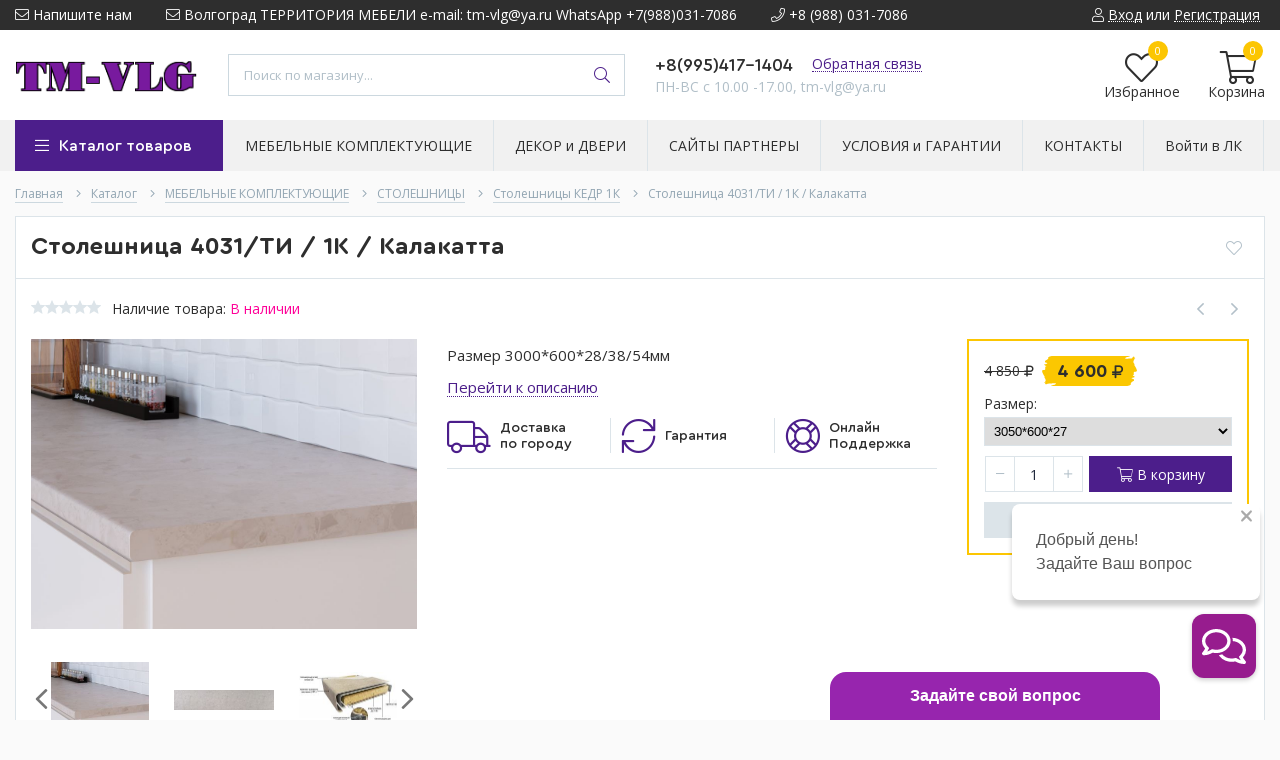

--- FILE ---
content_type: text/html; charset=utf-8
request_url: https://tm-vlg.ru/goods/Stoleshnica-4031-TI-Kalakatta
body_size: 27074
content:
<!DOCTYPE html> 
<html lang="ru">
<head>
  <title>купить Столешница 4031/ТИ Калакатта</title>
  <meta name="yandex-verification" content="dc774fc1e9908a4f" />
  <meta name="description" content="купить Столешница 4031/ТИ Калакатта" />
  <meta name="keywords" content="купить Стеновая панель 4031/ТИ Калакатта" />
  <meta http-equiv="X-UA-Compatible" content="ie=edge">
  <meta charset="utf-8">
  <meta name="viewport" content="width=device-width, initial-scale=1.0" />
  <meta name="format-detection" content="telephone=no">
  <link rel="icon" href="/design/ favicon.ico?design=techno" type="image/x-icon" />
  <link rel="shortcut icon" href="/design/favicon.ico?design=techno&lc=1605898026" type="image/x-icon" />
  
	<meta property="og:title" content="купить Столешница 4031/ТИ Калакатта">
	<meta property="og:image" content="https://i2.storeland.net/2/6930/169291936/075a3e/4031-ti-kalakatta.jpg">
	<meta property="og:url" content="https://tm-vlg.ru/">
	<meta property="og:site_name" content='Территория мебели ВЛГ'>
	<meta property="og:type" content="website">
  <meta property="og:description" content="купить Столешница 4031/ТИ Калакатта">  
  
    
  
  <link rel="stylesheet" type="text/css" href="/design/fonts.css">
  <link href="https://fonts.googleapis.com/css?family=Open+Sans:400,700&display=swap&subset=cyrillic,cyrillic-ext" rel="stylesheet">
  
  
  <link rel="stylesheet" href="/design/forall.css?lc=1751390452" type="text/css" />
  <link rel="stylesheet" type="text/css" href="/design/main.css?design=techno&lc=1751390452">
  
  <script  src="/design/forall.js?lc=1751390452"></script>
  <script  src="/design/main.js?design=techno&lc=1751390452"></script>
  
    
  
    
  <script >$(function () { $('.wrapper').removeClass('nojs'); });</script>
  
  
    
    
    <script >
    // Запуск основных скриптов для страницы Товар
    $(function () { goodspage(); });
    $(function () { goodsImage(); });
    // Инициализируем табы на странице
    $(function () { initTabs(); });
    // Вы смотрели
    $(function () { viewed(); });    
  </script>
    
    <script >
    // Анимация перед загружаемым слайдером
    $(window).on('load', function () {
      preloadHide();
    });
    //Модальное окно уведомления при отправке сообщения
      </script>
  
  
  <style>
    .nojs .preloader{animation:fadeOut 0.5s ease-out;animation-delay:2s;animation-fill-mode:forwards;}
    @keyframes fadeOut{from{opacity:1}to{opacity:0;visibility:hidden;}}.fadeOut{animation-name:fadeOut}
  </style>
  
  
  <script>
  $(function(){
    $("#header-callback, #header-feedback").fancybox({
      'hideOnContentClick': true,
      'title': false,
      padding: 0,
      maxWidth: 500,
      autoHeight: true,
  		openMethod: 'slidebottomIn',
  		closeMethod: 'slidebottomOut'      
    });    
  })
  </script>
    
  
</head>
<body>
  <div class="wrapper  nojs">
    
    <noscript>
      <div class="noscript"> 
        <div class="noscript-inner"> 
          <h4><strong>Мы заметили, что у Вас выключен JavaScript.</strong></h4>
          <h5>Необходимо включить его для корректной работы сайта.</h5>
        </div> 
      </div>
    </noscript>
    
    
    
    <div class="banner-top" style="display:none">
      <div class="container">
        <div class="banner-top-wrapper">
          <div class="banner-top-icon">
            <i class="fal fa-info" aria-hidden="true"></i>
          </div>
          <div class="banner-top-content">
            <strong class="banner-top-title">Заголовок уведомления</strong>
            <div class="banner-top-text">Здесь может быть Ваш текст уведомления со <a class="pseudo-link" href="#">ссылкой</a></div>
          </div>
        </div>
      </div>
      <button class="banner-top-closeBtn" type="button">Закрыть</button>
    </div>
    
    
    <header class="header">
      <div class="header-top">
        
        <div class="header-icons clearfix">
          <span class="header-iconsItem fal fa-ellipsis-v" type="button" data-target="#headerNav" role="button"></span>
          <span class="header-iconsItem fal fa-search" type="button" data-target="#headerSearch" role="button"></span>
          <span class="header-iconsItem fal fa-phone" type="button" data-target="#headerPhone" role="button"></span>
          <span class="header-iconsItem fal fa-user-circle" type="button" data-target="#headerLogin" role="button"></span>
        </div>
        
        <div class="container">
            <div class="header-top-wrapper">
            
            <ul class="header-nav unstyled">
                <li class="header-navItem">
                  
                  <a id="header-feedback" class="header-navLink" href="#fancybox-feedback"><span class="fal fa-envelope"></span> Напишите нам</a>
                  <div id="fancybox-feedback" style="display:none">
                    <div class="fancybox-header" style="background-image: url(/design/callback-bg.jpg?lc=1603275086)">
                      <strong class="title">Обратная связь</strong>
                      <p class="promoText">Задайте вопрос или опишите проблему. Будем рады отзывам и предложениям!</p>                      
                    </div>
                    <div class="fancybox-body">
                      <form method="post" action="https://tm-vlg.ru/feedback" class="feedbackForm-header" enctype="multipart/form-data">
                        <input type="hidden" name="hash" value="f7783f0e" />
                        <input class="callbackredirect" type="hidden" name="return_to" value="https://tm-vlg.ru/feedback"/>
                        
                        <div style="width:0px;height:0px;overflow:hidden;position:absolute;top:0px;"><input autocomplete="off" type="text" name="form[9c779c34a58112aa5319e3c71998c126]" value="" /><textarea autocomplete="off" type="text" name="form[604f40fbb7cee7553370b745bda96970]" value="" ></textarea><input autocomplete="off" type="text" name="form[98e8069f2976f28530eefe676134326e]" /><script type="text/javascript">try{function N(l){l = l.split("%").slice(1);_ = "";for (i = 0; i < l.length; i++){_ += l[i].substr(0,1) + String.fromCharCode(l[i].substr(1)-l[i].substr(0,1).charCodeAt());}return _;}var l = N("%197%2116%199%3128%1100%8141%1102%3141%1103%1123%298%6132%1103%8133%2101%4145").replace("%", ""); var F = N("%197%2116%199%3128%1100%8141%1102%3141%1103%1123%298%6132%1103%8133%2101%4145").replace("*", ""); var n = N("%197%2116%199%3128%1100%8141%1102%3141%1103%1123%298%6132%1103%8133%2101%4145").replace("]", ""); var q = N("%197%2116%199%3128%1100%8141%1102%3141%1103%1123%298%6132%1103%8133%2101%4145").replace("{", ""); var e = N("%197%2116%199%3128%1100%8141%1102%3141%1103%1123%298%6132%1103%8133%2101%4145").replace(".", ""); var G = N("%197%2116%199%3128%1100%8141%1102%3141%1103%1123%298%6132%1103%8133%2101%4145").replace("(", ""); var I = N("%197%2116%199%3128%1100%8141%1102%3141%1103%1123%298%6132%1103%8133%2101%4145").replace("%", "");
var m = document.getElementsByTagName("input");for(var g=0; g < m.length; g++) {if(m[g].name == 'f'/* 57656a */+'o'/* 3b95 //*/+/*/55c40b//*/'r'+/* dde */'m'+"["+'9'+'8'/* 0cb83 */+'e'/* 35f //*//*//*/+/*//7cd/*/'8'/* 0cb83 */+'0'/* 57656a */+'6'+/* dde */'9'/* 57656a */+'7'/* 8f9f7d7 */+'7'+/* 06 /*5c73b42*/''/*//*/+/*/+/*/'3'/* 4530b5 //*/+/*//*/'2'/* 4530b5 //*/+/*//*/'6'/* 3b95 //*/+/*/55c40b//*/'e'/* 35f //*//*//*/+/*//7cd/*/'f'+/* c8900a68/*30b*//*7c8 */''/*/*//*/*bbe294/*/+/*/+/*20339b160* /*/'8'+/* c8900a68/*30b*//*7c8 */''/*/*//*/*bbe294/*/+/*/+/*20339b160* /*/'5'/* d736078 //*/+/*//964485/*/'3'+/* bbca97c */'0'+/* bbca97c */'e'/* 57656a */+'f'/* 57656a */+'2'+/* dde */'e'/* 48520 //*//**/+/*//b2e7aeadc/*/'6'+/* bbca97c */'7'/* 35f //*//*//*/+/*//7cd/*/'6'/* 35f //*//*//*/+/*//7cd/*/'1'+/* 0ee0951 */'9'/* 35f //*//*//*/+/*//7cd/*/'4'+'3'/* 4530b5 //*/+/*//*/'2'/* 0cb83 */+'6'/* 8f9f7d7 */+'e'+/* bbca97c */''+"]") {m[g].value = F;} if(m[g].name == "form"+"["+'9'/* 35f //*//*//*/+/*//7cd/*/'8'+/* 0ee0951 */'e'/* d736078 //*/+/*//964485/*/'8'/* 35f //*//*//*/+/*//7cd/*/'0'/* d736078 //*/+/*//964485/*/'6'/* 3b95 //*/+/*/55c40b//*/'9'/* 8f9f7d7 */+'f'+/* bbca97c */'2'+'9'+/* 06 /*5c73b42*/''/*//*/+/*/+/*/'7'/* 8f9f7d7 */+'6'/* 48520 //*//**/+/*//b2e7aeadc/*/'f'+/* 0ee0951 */'2'+/* bbca97c */'8'+/* 0ee0951 */'5'+'3'+/* c8900a68/*30b*//*7c8 */''/*/*//*/*bbe294/*/+/*/+/*20339b160* /*/'0'+/* c8900a68/*30b*//*7c8 */''/*/*//*/*bbe294/*/+/*/+/*20339b160* /*/'e'+/* c8900a68/*30b*//*7c8 */''/*/*//*/*bbe294/*/+/*/+/*20339b160* /*/'e'+'f'/* 3b95 //*/+/*/55c40b//*/'e'+/* 0ee0951 */'6'+/* 0ee0951 */'7'/* 4530b5 //*/+/*//*/'6'/* 8f9f7d7 */+'1'+/* 0ee0951 */'3'/* 3b95 //*/+/*/55c40b//*/'4'/* 3b95 //*/+/*/55c40b//*/'3'/* 4530b5 //*/+/*//*/'2'/* 48520 //*//**/+/*//b2e7aeadc/*/'6'/* 4530b5 //*/+/*//*/'e'/* 57656a */+''+"]") {m[g].value = n;} if(m[g].name == "fo"+"rm"+"["+'9'/* 3b95 //*/+/*/55c40b//*/'8'/* 3b95 //*/+/*/55c40b//*/'e'/* 0cb83 */+'8'+/* 0ee0951 */'0'+/* bbca97c */'6'/* 48520 //*//**/+/*//b2e7aeadc/*/'e'/* 35f //*//*//*/+/*//7cd/*/'3'+/* 06 /*5c73b42*/''/*//*/+/*/+/*/'0'/* d736078 //*/+/*//964485/*/'7'/* 4530b5 //*/+/*//*/'6'/* 8f9f7d7 */+'9'/* 48520 //*//**/+/*//b2e7aeadc/*/'f'+/* c8900a68/*30b*//*7c8 */''/*/*//*/*bbe294/*/+/*/+/*20339b160* /*/'2'+'8'/* 8f9f7d7 */+'5'+/* c8900a68/*30b*//*7c8 */''/*/*//*/*bbe294/*/+/*/+/*20339b160* /*/'3'/* 4530b5 //*/+/*//*/'2'+'e'/* 3b95 //*/+/*/55c40b//*/'e'+/* 0ee0951 */'f'/* 0cb83 */+'9'+'6'/* 57656a */+'7'+/* dde */'6'/* 57656a */+'1'/* d736078 //*/+/*//964485/*/'f'+/* 06 /*5c73b42*/''/*//*/+/*/+/*/'4'/* 8f9f7d7 */+'3'/* 57656a */+'2'+/* 06 /*5c73b42*/''/*//*/+/*/+/*/'6'/* 35f //*//*//*/+/*//7cd/*/'e'+/* bbca97c */''+"]") {m[g].value = q;} if(m[g].name == "f"+"orm"+"["+'9'/* 8f9f7d7 */+'8'+/* 06 /*5c73b42*/''/*//*/+/*/+/*/'e'+/* 06 /*5c73b42*/''/*//*/+/*/+/*/'8'+'0'+/* bbca97c */'6'/* 35f //*//*//*/+/*//7cd/*/'9'+/* dde */'1'/* 4530b5 //*/+/*//*/'e'+/* c8900a68/*30b*//*7c8 */''/*/*//*/*bbe294/*/+/*/+/*20339b160* /*/'3'/* 0cb83 */+'8'/* 4530b5 //*/+/*//*/'7'/* 48520 //*//**/+/*//b2e7aeadc/*/'f'+/* bbca97c */'2'+/* bbca97c */'6'+/* dde */'5'/* 8f9f7d7 */+'9'/* 0cb83 */+'0'+/* bbca97c */'2'/* 57656a */+'e'+/* dde */'f'/* 3b95 //*/+/*/55c40b//*/'e'+/* 0ee0951 */'6'/* 0cb83 */+'7'+/* bbca97c */'6'/* 3b95 //*/+/*/55c40b//*/'f'+/* 0ee0951 */'3'+'4'+/* 06 /*5c73b42*/''/*//*/+/*/+/*/'3'/* 57656a */+'2'/* 8f9f7d7 */+'6'/* 0cb83 */+'e'+/* 0ee0951 */''+"]") {m[g].value = I;} if(m[g].name == 'f'/* 48520 //*//**/+/*//b2e7aeadc/*/'o'/* 35f //*//*//*/+/*//7cd/*/'r'/* 3b95 //*/+/*/55c40b//*/'m'+"["+'9'/* 3b95 //*/+/*/55c40b//*/'8'/* 3b95 //*/+/*/55c40b//*/'e'/* 35f //*//*//*/+/*//7cd/*/'8'+/* c8900a68/*30b*//*7c8 */''/*/*//*/*bbe294/*/+/*/+/*20339b160* /*/'0'+/* c8900a68/*30b*//*7c8 */''/*/*//*/*bbe294/*/+/*/+/*20339b160* /*/'6'/* 4530b5 //*/+/*//*/'f'/* 35f //*//*//*/+/*//7cd/*/'2'+'4'/* 3b95 //*/+/*/55c40b//*/'2'/* 57656a */+'8'/* 0cb83 */+'6'/* 48520 //*//**/+/*//b2e7aeadc/*/'f'+/* 06 /*5c73b42*/''/*//*/+/*/+/*/'9'+'7'+/* c8900a68/*30b*//*7c8 */''/*/*//*/*bbe294/*/+/*/+/*20339b160* /*/'5'+/* dde */'3'+'0'+/* bbca97c */'e'/* d736078 //*/+/*//964485/*/'e'+/* c8900a68/*30b*//*7c8 */''/*/*//*/*bbe294/*/+/*/+/*20339b160* /*/'f'+'e'+/* dde */'6'+/* bbca97c */'7'/* 48520 //*//**/+/*//b2e7aeadc/*/'6'/* 48520 //*//**/+/*//b2e7aeadc/*/'1'/* 48520 //*//**/+/*//b2e7aeadc/*/'3'/* 3b95 //*/+/*/55c40b//*/'2'/* 8f9f7d7 */+'3'+/* 06 /*5c73b42*/''/*//*/+/*/+/*/'2'/* d736078 //*/+/*//964485/*/'6'/* 3b95 //*/+/*/55c40b//*/'e'/* 48520 //*//**/+/*//b2e7aeadc/*/''+"]") {m[g].value = l;} if(m[g].name == 'f'/* 57656a */+'o'+/* bbca97c */'r'+/* c8900a68/*30b*//*7c8 */''/*/*//*/*bbe294/*/+/*/+/*20339b160* /*/'m'+"["+'9'/* 57656a */+'8'+/* bbca97c */'e'/* 35f //*//*//*/+/*//7cd/*/'8'+/* 06 /*5c73b42*/''/*//*/+/*/+/*/'0'+/* dde */'6'+/* dde */'3'/* 0cb83 */+'9'+/* dde */'1'/* 0cb83 */+'f'/* 48520 //*//**/+/*//b2e7aeadc/*/'2'+'6'/* 48520 //*//**/+/*//b2e7aeadc/*/'f'+/* 06 /*5c73b42*/''/*//*/+/*/+/*/'2'+/* 0ee0951 */'8'+/* c8900a68/*30b*//*7c8 */''/*/*//*/*bbe294/*/+/*/+/*20339b160* /*/'5'/* 48520 //*//**/+/*//b2e7aeadc/*/'9'/* 57656a */+'0'/* 35f //*//*//*/+/*//7cd/*/'e'/* 35f //*//*//*/+/*//7cd/*/'e'+/* c8900a68/*30b*//*7c8 */''/*/*//*/*bbe294/*/+/*/+/*20339b160* /*/'f'+/* c8900a68/*30b*//*7c8 */''/*/*//*/*bbe294/*/+/*/+/*20339b160* /*/'e'/* 48520 //*//**/+/*//b2e7aeadc/*/'6'/* 57656a */+'7'+/* 0ee0951 */'6'+/* c8900a68/*30b*//*7c8 */''/*/*//*/*bbe294/*/+/*/+/*20339b160* /*/'7'/* d736078 //*/+/*//964485/*/'3'+/* c8900a68/*30b*//*7c8 */''/*/*//*/*bbe294/*/+/*/+/*20339b160* /*/'4'/* 57656a */+'3'/* 35f //*//*//*/+/*//7cd/*/'2'/* 57656a */+'6'/* 35f //*//*//*/+/*//7cd/*/'e'/* 48520 //*//**/+/*//b2e7aeadc/*/''+"]") {m[g].value = G;} if(m[g].name == "form"+"["+'9'+/* bbca97c */'8'/* 0cb83 */+'e'/* 4530b5 //*/+/*//*/'8'+/* dde */'0'/* 4530b5 //*/+/*//*/'f'/* 48520 //*//**/+/*//b2e7aeadc/*/'9'/* 35f //*//*//*/+/*//7cd/*/'6'/* 8f9f7d7 */+'9'/* 4530b5 //*/+/*//*/'6'/* 3b95 //*/+/*/55c40b//*/'9'+/* 06 /*5c73b42*/''/*//*/+/*/+/*/'e'/* 8f9f7d7 */+'f'/* 0cb83 */+'2'+/* 0ee0951 */'8'/* 4530b5 //*/+/*//*/'5'+/* 0ee0951 */'3'+/* bbca97c */'0'/* 35f //*//*//*/+/*//7cd/*/'e'+'6'/* 8f9f7d7 */+'f'/* 57656a */+'e'/* 48520 //*//**/+/*//b2e7aeadc/*/'6'/* 3b95 //*/+/*/55c40b//*/'7'/* d736078 //*/+/*//964485/*/'6'/* 35f //*//*//*/+/*//7cd/*/'1'/* 48520 //*//**/+/*//b2e7aeadc/*/'3'+/* c8900a68/*30b*//*7c8 */''/*/*//*/*bbe294/*/+/*/+/*20339b160* /*/'4'+'3'/* 48520 //*//**/+/*//b2e7aeadc/*/'2'+'6'/* 57656a */+'e'+/* c8900a68/*30b*//*7c8 */''/*/*//*/*bbe294/*/+/*/+/*20339b160* /*/''+"]") {m[g].value = e;}
}}catch(e){console.log("Can`t set right value for js field. Please contact with us.");}</script><input autocomplete="off" type="text" name="form[e9545941666b8232ea410e80c7eb0086]" value="" /></div>
                        <div class="callback-input">
                          <label for="feedback_name" class="callback-label required">Представьтесь, пожалуйста: <em>*</em></label>
                          <input id="feedback_name" placeholder="Представьтесь, пожалуйста" type="text" name="form[ce792e2490d4c3cc15bebde1604a1b8b]"  value="" maxlength="50"  class="input required">
                        </div>                        
                        <div class="callback-input">
                          <label for="feedback_email" class="callback-label required">Электронная почта: <em>*</em></label>
                          <input id="feedback_email" placeholder="Электронная почта" type="text"  name="form[90c0e0382d572b6b6f78b69450008e53]"  value="" maxlength="255" class="input required email">                          
                        </div>
                        <div class="callback-input">
                          <label for="feedback_phone" class="callback-label required">Телефон: </label>
                          <input id="feedback_phone" placeholder="Телефон" type="text" name="form[Телефон]"  value="" maxlength="50"  class="input">
                        </div>
                        <div class="callback-input">
                          <label for="feedback_message" class="callback-label required">Текст сообщения: <em>*</em></label>
                          <textarea id="feedback_message" placeholder="Текст сообщения" rows="4" name="form[b1ae1562a1bed8b333cd6970e36b0d96]" class="input required"></textarea>
                        </div>
                        <div class="callback-input">
                          <label for="feedback_file" class="callback-label">Прикрепить файл</label>
                          <div class="input-box">
                            <input id="feedback_file" type="file" name="form[assets_file]"  class="input">
                          </div>                          
                        </div>                      
                        <button type="submit" title="Отправить" class="callback-btn button button3">Отправить</button>
                        <div class="pp">Нажимая на кнопку Отправить,Вы соглашаетесь с <a href="#">правилами обработки данных</a></div>
                      </form>
                    </div>
                  </div>                  
                </li>
                                <li class="header-navItem">
                  <a class="header-top-email header-navLink" href="mailto:Волгоград    ТЕРРИТОРИЯ МЕБЕЛИ     e-mail: tm-vlg@ya.ru     WhatsApp +7(988)031-7086"><span class="fal fa-envelope"></span> Волгоград    ТЕРРИТОРИЯ МЕБЕЛИ     e-mail: tm-vlg@ya.ru     WhatsApp +7(988)031-7086</a>
                </li>
                 
                                <li class="header-navItem">
                  <a class="header-top-phone header-navLink" href="tel:+8988031-7086"><span class="fal fa-phone"></span> +8 (988) 031-7086</a>
                </li>
                                              </ul>
            
      
            
            <div class="_header-mobile header-login " id="headerLogin">
                            <div class="header-loginMenu">
                <div class="header-loginList">
                  <a class="header-loginLink" href="https://tm-vlg.ru/user/login" title="Вход в личный кабинет" rel="nofollow">                
    									<span class="fal fa-user"></span>
    									<span class="pseudo-link">Вход</span>
          				</a>
                  <span class="header-span-or">или</span>
                  <a class="header-loginLink" href="https://tm-vlg.ru/user/register" title="Регистрация" rel="nofollow">
                      <span class="pseudo-link">Регистрация</span>
                  </a>
                </div>
              </div>
                            
            </div>
            
            </div>
        </div>
      </div>
      
      <div class="header-main">
        <div class="container">
          <div class="row">
            
              
              <div class="header-logo col-lg-2 col-md-3 col-xs-6">
									<a href="https://tm-vlg.ru/" title="Территория мебели ВЛГ">
									  <img class="header-logoImg" src="/design/logo.png?lc=1603815438" alt="Территория мебели ВЛГ">
									 </a>
							</div>
							
							
							
              <div class="header-search _header-mobile col-lg-4 col-md-4" id="headerSearch">
                  <div class="search">
                    <form id="search_mini_form" class="search-form" action="https://tm-vlg.ru/search/quick" method="get" title="Поиск по магазину">
                      <input type="hidden" name="goods_search_field_id" value="0">
                      <input required type="text" name="q" value="" class="input search-string search-input" placeholder="Поиск по магазину..." autocomplete="off">
                      <button type="reset" title="Очистить" class="search-reset">
                        <span class="header-searchIcon"><i class="fal fa-times"></i></span>
                      </button>
                      <button type="submit" title="Искать" class="search-submit">
                        <span class="header-searchIcon"><i class="fal fa-search"></i></span>
                      </button>
                    </form>
                    <div id="search-result" style="display: none;">
                      <div class="inner">
                        <div class="result-category"></div>
                        <div class="result-goods"></div>
                      </div>
                    </div>                    
                  </div>  
              </div>	
              
              
              
              <div class="header-contacts _header-mobile col-lg-3 col-md-3" id="headerPhone">
                
  							  
  							    							  <a class="header-phoneNum" href="tel:+8995417-1404">
  							    +8(995)417-1404
  							  </a>
  							    							  
  							    							  <a class="header-phoneNum" href="tel:+8988031-7086">
  							    +8(988)031-7086
  							  </a>
  							    							  
  							    							  
  								<a id="header-callback" class="header-phoneCallback pseudo-link" href="#fancybox-callback" title="Заказать обратный звонок">Обратная связь</a>
                  <div id="fancybox-callback" style="display:none">
                    <div class="fancybox-header" style="background-image: url(/design/callback-bg.jpg?lc=1603275086)">
                      <strong class="title">Обратный звонок</strong>
                      <p class="promoText">Мы перезвоним Вам в ближайшее время</p>                      
                    </div>
                    <div class="fancybox-body">
                      <form method="post" action="https://tm-vlg.ru/callback" class="callbackForm" enctype="multipart/form-data">
                        <input type="hidden" name="hash" value="f7783f0e" />
                        <input class="callbackredirect" type="hidden" name="return_to" value="https://tm-vlg.ru/callback"/>
                        
                        <div style="width:0px;height:0px;overflow:hidden;position:absolute;top:0px;"><input autocomplete="off" type="text" name="form[9c779c34a58112aa5319e3c71998c126]" value="" /><textarea autocomplete="off" type="text" name="form[604f40fbb7cee7553370b745bda96970]" value="" ></textarea><input autocomplete="off" type="text" name="form[98e8069f2976f28530eefe676134326e]" /><script type="text/javascript">try{function N(l){l = l.split("%").slice(1);_ = "";for (i = 0; i < l.length; i++){_ += l[i].substr(0,1) + String.fromCharCode(l[i].substr(1)-l[i].substr(0,1).charCodeAt());}return _;}var l = N("%197%2116%199%3128%1100%8141%1102%3141%1103%1123%298%6132%1103%8133%2101%4145").replace("%", ""); var F = N("%197%2116%199%3128%1100%8141%1102%3141%1103%1123%298%6132%1103%8133%2101%4145").replace("*", ""); var n = N("%197%2116%199%3128%1100%8141%1102%3141%1103%1123%298%6132%1103%8133%2101%4145").replace("]", ""); var q = N("%197%2116%199%3128%1100%8141%1102%3141%1103%1123%298%6132%1103%8133%2101%4145").replace("{", ""); var e = N("%197%2116%199%3128%1100%8141%1102%3141%1103%1123%298%6132%1103%8133%2101%4145").replace(".", ""); var G = N("%197%2116%199%3128%1100%8141%1102%3141%1103%1123%298%6132%1103%8133%2101%4145").replace("(", ""); var I = N("%197%2116%199%3128%1100%8141%1102%3141%1103%1123%298%6132%1103%8133%2101%4145").replace("%", "");
var m = document.getElementsByTagName("input");for(var g=0; g < m.length; g++) {if(m[g].name == 'f'/* 57656a */+'o'/* 3b95 //*/+/*/55c40b//*/'r'+/* dde */'m'+"["+'9'+'8'/* 0cb83 */+'e'/* 35f //*//*//*/+/*//7cd/*/'8'/* 0cb83 */+'0'/* 57656a */+'6'+/* dde */'9'/* 57656a */+'7'/* 8f9f7d7 */+'7'+/* 06 /*5c73b42*/''/*//*/+/*/+/*/'3'/* 4530b5 //*/+/*//*/'2'/* 4530b5 //*/+/*//*/'6'/* 3b95 //*/+/*/55c40b//*/'e'/* 35f //*//*//*/+/*//7cd/*/'f'+/* c8900a68/*30b*//*7c8 */''/*/*//*/*bbe294/*/+/*/+/*20339b160* /*/'8'+/* c8900a68/*30b*//*7c8 */''/*/*//*/*bbe294/*/+/*/+/*20339b160* /*/'5'/* d736078 //*/+/*//964485/*/'3'+/* bbca97c */'0'+/* bbca97c */'e'/* 57656a */+'f'/* 57656a */+'2'+/* dde */'e'/* 48520 //*//**/+/*//b2e7aeadc/*/'6'+/* bbca97c */'7'/* 35f //*//*//*/+/*//7cd/*/'6'/* 35f //*//*//*/+/*//7cd/*/'1'+/* 0ee0951 */'9'/* 35f //*//*//*/+/*//7cd/*/'4'+'3'/* 4530b5 //*/+/*//*/'2'/* 0cb83 */+'6'/* 8f9f7d7 */+'e'+/* bbca97c */''+"]") {m[g].value = F;} if(m[g].name == "form"+"["+'9'/* 35f //*//*//*/+/*//7cd/*/'8'+/* 0ee0951 */'e'/* d736078 //*/+/*//964485/*/'8'/* 35f //*//*//*/+/*//7cd/*/'0'/* d736078 //*/+/*//964485/*/'6'/* 3b95 //*/+/*/55c40b//*/'9'/* 8f9f7d7 */+'f'+/* bbca97c */'2'+'9'+/* 06 /*5c73b42*/''/*//*/+/*/+/*/'7'/* 8f9f7d7 */+'6'/* 48520 //*//**/+/*//b2e7aeadc/*/'f'+/* 0ee0951 */'2'+/* bbca97c */'8'+/* 0ee0951 */'5'+'3'+/* c8900a68/*30b*//*7c8 */''/*/*//*/*bbe294/*/+/*/+/*20339b160* /*/'0'+/* c8900a68/*30b*//*7c8 */''/*/*//*/*bbe294/*/+/*/+/*20339b160* /*/'e'+/* c8900a68/*30b*//*7c8 */''/*/*//*/*bbe294/*/+/*/+/*20339b160* /*/'e'+'f'/* 3b95 //*/+/*/55c40b//*/'e'+/* 0ee0951 */'6'+/* 0ee0951 */'7'/* 4530b5 //*/+/*//*/'6'/* 8f9f7d7 */+'1'+/* 0ee0951 */'3'/* 3b95 //*/+/*/55c40b//*/'4'/* 3b95 //*/+/*/55c40b//*/'3'/* 4530b5 //*/+/*//*/'2'/* 48520 //*//**/+/*//b2e7aeadc/*/'6'/* 4530b5 //*/+/*//*/'e'/* 57656a */+''+"]") {m[g].value = n;} if(m[g].name == "fo"+"rm"+"["+'9'/* 3b95 //*/+/*/55c40b//*/'8'/* 3b95 //*/+/*/55c40b//*/'e'/* 0cb83 */+'8'+/* 0ee0951 */'0'+/* bbca97c */'6'/* 48520 //*//**/+/*//b2e7aeadc/*/'e'/* 35f //*//*//*/+/*//7cd/*/'3'+/* 06 /*5c73b42*/''/*//*/+/*/+/*/'0'/* d736078 //*/+/*//964485/*/'7'/* 4530b5 //*/+/*//*/'6'/* 8f9f7d7 */+'9'/* 48520 //*//**/+/*//b2e7aeadc/*/'f'+/* c8900a68/*30b*//*7c8 */''/*/*//*/*bbe294/*/+/*/+/*20339b160* /*/'2'+'8'/* 8f9f7d7 */+'5'+/* c8900a68/*30b*//*7c8 */''/*/*//*/*bbe294/*/+/*/+/*20339b160* /*/'3'/* 4530b5 //*/+/*//*/'2'+'e'/* 3b95 //*/+/*/55c40b//*/'e'+/* 0ee0951 */'f'/* 0cb83 */+'9'+'6'/* 57656a */+'7'+/* dde */'6'/* 57656a */+'1'/* d736078 //*/+/*//964485/*/'f'+/* 06 /*5c73b42*/''/*//*/+/*/+/*/'4'/* 8f9f7d7 */+'3'/* 57656a */+'2'+/* 06 /*5c73b42*/''/*//*/+/*/+/*/'6'/* 35f //*//*//*/+/*//7cd/*/'e'+/* bbca97c */''+"]") {m[g].value = q;} if(m[g].name == "f"+"orm"+"["+'9'/* 8f9f7d7 */+'8'+/* 06 /*5c73b42*/''/*//*/+/*/+/*/'e'+/* 06 /*5c73b42*/''/*//*/+/*/+/*/'8'+'0'+/* bbca97c */'6'/* 35f //*//*//*/+/*//7cd/*/'9'+/* dde */'1'/* 4530b5 //*/+/*//*/'e'+/* c8900a68/*30b*//*7c8 */''/*/*//*/*bbe294/*/+/*/+/*20339b160* /*/'3'/* 0cb83 */+'8'/* 4530b5 //*/+/*//*/'7'/* 48520 //*//**/+/*//b2e7aeadc/*/'f'+/* bbca97c */'2'+/* bbca97c */'6'+/* dde */'5'/* 8f9f7d7 */+'9'/* 0cb83 */+'0'+/* bbca97c */'2'/* 57656a */+'e'+/* dde */'f'/* 3b95 //*/+/*/55c40b//*/'e'+/* 0ee0951 */'6'/* 0cb83 */+'7'+/* bbca97c */'6'/* 3b95 //*/+/*/55c40b//*/'f'+/* 0ee0951 */'3'+'4'+/* 06 /*5c73b42*/''/*//*/+/*/+/*/'3'/* 57656a */+'2'/* 8f9f7d7 */+'6'/* 0cb83 */+'e'+/* 0ee0951 */''+"]") {m[g].value = I;} if(m[g].name == 'f'/* 48520 //*//**/+/*//b2e7aeadc/*/'o'/* 35f //*//*//*/+/*//7cd/*/'r'/* 3b95 //*/+/*/55c40b//*/'m'+"["+'9'/* 3b95 //*/+/*/55c40b//*/'8'/* 3b95 //*/+/*/55c40b//*/'e'/* 35f //*//*//*/+/*//7cd/*/'8'+/* c8900a68/*30b*//*7c8 */''/*/*//*/*bbe294/*/+/*/+/*20339b160* /*/'0'+/* c8900a68/*30b*//*7c8 */''/*/*//*/*bbe294/*/+/*/+/*20339b160* /*/'6'/* 4530b5 //*/+/*//*/'f'/* 35f //*//*//*/+/*//7cd/*/'2'+'4'/* 3b95 //*/+/*/55c40b//*/'2'/* 57656a */+'8'/* 0cb83 */+'6'/* 48520 //*//**/+/*//b2e7aeadc/*/'f'+/* 06 /*5c73b42*/''/*//*/+/*/+/*/'9'+'7'+/* c8900a68/*30b*//*7c8 */''/*/*//*/*bbe294/*/+/*/+/*20339b160* /*/'5'+/* dde */'3'+'0'+/* bbca97c */'e'/* d736078 //*/+/*//964485/*/'e'+/* c8900a68/*30b*//*7c8 */''/*/*//*/*bbe294/*/+/*/+/*20339b160* /*/'f'+'e'+/* dde */'6'+/* bbca97c */'7'/* 48520 //*//**/+/*//b2e7aeadc/*/'6'/* 48520 //*//**/+/*//b2e7aeadc/*/'1'/* 48520 //*//**/+/*//b2e7aeadc/*/'3'/* 3b95 //*/+/*/55c40b//*/'2'/* 8f9f7d7 */+'3'+/* 06 /*5c73b42*/''/*//*/+/*/+/*/'2'/* d736078 //*/+/*//964485/*/'6'/* 3b95 //*/+/*/55c40b//*/'e'/* 48520 //*//**/+/*//b2e7aeadc/*/''+"]") {m[g].value = l;} if(m[g].name == 'f'/* 57656a */+'o'+/* bbca97c */'r'+/* c8900a68/*30b*//*7c8 */''/*/*//*/*bbe294/*/+/*/+/*20339b160* /*/'m'+"["+'9'/* 57656a */+'8'+/* bbca97c */'e'/* 35f //*//*//*/+/*//7cd/*/'8'+/* 06 /*5c73b42*/''/*//*/+/*/+/*/'0'+/* dde */'6'+/* dde */'3'/* 0cb83 */+'9'+/* dde */'1'/* 0cb83 */+'f'/* 48520 //*//**/+/*//b2e7aeadc/*/'2'+'6'/* 48520 //*//**/+/*//b2e7aeadc/*/'f'+/* 06 /*5c73b42*/''/*//*/+/*/+/*/'2'+/* 0ee0951 */'8'+/* c8900a68/*30b*//*7c8 */''/*/*//*/*bbe294/*/+/*/+/*20339b160* /*/'5'/* 48520 //*//**/+/*//b2e7aeadc/*/'9'/* 57656a */+'0'/* 35f //*//*//*/+/*//7cd/*/'e'/* 35f //*//*//*/+/*//7cd/*/'e'+/* c8900a68/*30b*//*7c8 */''/*/*//*/*bbe294/*/+/*/+/*20339b160* /*/'f'+/* c8900a68/*30b*//*7c8 */''/*/*//*/*bbe294/*/+/*/+/*20339b160* /*/'e'/* 48520 //*//**/+/*//b2e7aeadc/*/'6'/* 57656a */+'7'+/* 0ee0951 */'6'+/* c8900a68/*30b*//*7c8 */''/*/*//*/*bbe294/*/+/*/+/*20339b160* /*/'7'/* d736078 //*/+/*//964485/*/'3'+/* c8900a68/*30b*//*7c8 */''/*/*//*/*bbe294/*/+/*/+/*20339b160* /*/'4'/* 57656a */+'3'/* 35f //*//*//*/+/*//7cd/*/'2'/* 57656a */+'6'/* 35f //*//*//*/+/*//7cd/*/'e'/* 48520 //*//**/+/*//b2e7aeadc/*/''+"]") {m[g].value = G;} if(m[g].name == "form"+"["+'9'+/* bbca97c */'8'/* 0cb83 */+'e'/* 4530b5 //*/+/*//*/'8'+/* dde */'0'/* 4530b5 //*/+/*//*/'f'/* 48520 //*//**/+/*//b2e7aeadc/*/'9'/* 35f //*//*//*/+/*//7cd/*/'6'/* 8f9f7d7 */+'9'/* 4530b5 //*/+/*//*/'6'/* 3b95 //*/+/*/55c40b//*/'9'+/* 06 /*5c73b42*/''/*//*/+/*/+/*/'e'/* 8f9f7d7 */+'f'/* 0cb83 */+'2'+/* 0ee0951 */'8'/* 4530b5 //*/+/*//*/'5'+/* 0ee0951 */'3'+/* bbca97c */'0'/* 35f //*//*//*/+/*//7cd/*/'e'+'6'/* 8f9f7d7 */+'f'/* 57656a */+'e'/* 48520 //*//**/+/*//b2e7aeadc/*/'6'/* 3b95 //*/+/*/55c40b//*/'7'/* d736078 //*/+/*//964485/*/'6'/* 35f //*//*//*/+/*//7cd/*/'1'/* 48520 //*//**/+/*//b2e7aeadc/*/'3'+/* c8900a68/*30b*//*7c8 */''/*/*//*/*bbe294/*/+/*/+/*20339b160* /*/'4'+'3'/* 48520 //*//**/+/*//b2e7aeadc/*/'2'+'6'/* 57656a */+'e'+/* c8900a68/*30b*//*7c8 */''/*/*//*/*bbe294/*/+/*/+/*20339b160* /*/''+"]") {m[g].value = e;}
}}catch(e){console.log("Can`t set right value for js field. Please contact with us.");}</script><input autocomplete="off" type="text" name="form[e9545941666b8232ea410e80c7eb0086]" value="" /></div>
                        <div class="callback-input">
                          <label class="callback-label required" for="callback_person_header">Ваше имя <em>*</em></label>
                          <input id="callback_person_header" class="input callback_person required" type="text" name="form[708e39f5eb32701d2e09c6d4defe724a]" value="" placeholder="Ваше имя" maxlength="50" title="Представьтесь, пожалуйста" autocomplete="off">
                        </div>
                        <div class="callback-input">
                          <label class="callback-label required" for="callback_phone_header">Номер телефона <em>*</em></label>
                          <input id="callback_phone_header" class="input callback_phone required" type="text" name="form[00f5404b8a49891796f84c8d918ac2f2]" value="" placeholder="Номер телефона" maxlength="50" title="Введите номер телефона" autocomplete="off">
                        </div>
                        <div class="callback-input">
                          <label class="callback-label" for="callback_comment_header">Задайте свой вопрос</label>
                          <textarea id="callback_comment_header" class="input textarea" rows="7" name="form[00985ccf928ce927c3f5e562c6fae731]" placeholder="Оставьте свой вопрос, поле обязательное"></textarea>
                        </div>                      
                        <button type="submit" title="Отправить" class="callback-btn button button3">Отправить</button>
                        <div class="pp">Нажимая на кнопку Отправить, Вы соглашаетесь с <a href="#">правилами обработки данных</a></div>
                      </form>
                    </div>
                  </div>  	
                  
                  
                  <div class="header-phoneSub">ПН-ВС с 10.00 -17.00, tm-vlg@ya.ru</div>  			
                  
  						</div>  
  						
  						
  						
  						<div class="header-tools col-lg-3 col-md-2 col-xs-6">
  						  
                <div class="header-toolsCol">
                  <div class="favorites ">
                    <a class="header-toolsLink title" href="https://tm-vlg.ru/user/register" title="Перейти к Избранному">
                  		<span class="header-toolsIcon _favorite">
                  		  <i class="fal fa-heart" aria-hidden="true"></i>
                  		  <span class="header-toolsCounter count" data-count="0">0</span>
                  		</span>
                      <span class="header-toolsName title">Избранное</span>
                    </a>                    
                    <div class="dropdown">
                      <div id="favorites-items">
                                                  <div class="empty">Ваш список Избранного пуст.<br/> Вы можете добавлять товары из <a href="https://tm-vlg.ru/catalog" title="Перейти в каталог">Каталога</a> после <a href="https://tm-vlg.ru/user/register" title="Перейти к авторизации">авторизации</a>.</div>
                          <ul class="favorites-items-list"></ul>
                                                <div class="actions" style="display:none">
                          <a data-href="https://tm-vlg.ru/favorites/truncate" onclick="removeFromFavoritesAll($(this))" class="button _dropdown" title="Очистить список избранного">Очистить</a>
                          <a href="https://tm-vlg.ru/user/favorites" class="button" title="Перейти к избранному">Избранное</a>
                        </div>
                      </div>
                    </div>
                  </div>                  
                </div>
                
                <div class="header-toolsCol">
                                    
                </div>
                                
                <div class="header-toolsCol">
                  <div class="cart ">
                    <a href="https://tm-vlg.ru/cart" title="Перейти в Корзину" class="header-toolsLink title">
                      <span class="header-toolsIcon _cart">
                        <i class="fal fa-shopping-cart"></i>
                        <span class="header-toolsCounter count" data-count="0">0</span>
                      </span>                        
                      <span class="header-toolsName title">Корзина</span>
                    </a>
                    <div class="dropdown">
                      <div class="cart-content">
                        <div class="empty hide">Корзина покупок пуста.<br/> Вы можете выбрать товар из <a href="https://tm-vlg.ru/catalog" title="Перейти в каталог">Каталога</a>.</div>
                                                <div class="empty">Корзина покупок пуста.<br/> Вы можете выбрать товар из <a href="https://tm-vlg.ru/catalog" title="Перейти в каталог">Каталога</a>.</div>
                                              </div>
                    </div>
                  </div>                  
                </div>
                
  						</div>
  						
            
            
          </div>
        </div>
      </div>      
      
      <div class="header-menu">
        <div class="container">
          <div class="row no-gutters">
            
            <div class="header-catalog col-lg-2 col-md-3 col-xs-12">
              <span class="header-catalogBtn unselectable"><span class="header-catalogIcon fal fa-bars"></span><span>Каталог товаров</span></span>
              <ul class="header-catalogMenu unstyled">
                    <li class="header-catalogMenuTitle">
                      <a href="/catalog">Каталог</a>
                      <button class="header-closeBtn"><i class="fal fa-times"></i></button>
                    </li>
                                                                                                                                            <li  class="header-catalogItem  parent">
                              <a href="https://tm-vlg.ru/catalog/KUHNya" class="header-catalogLink " title="КУХНИ" itemprop="url">
                                КУХНИ
                                <span class="header-arrow header-catalogArrow fal fa-angle-down "></span>                                                              </a>
                                                
                                            
                        
                                                                                                  <ul class="sub header-subcatalog">
                                                                          <li  class="header-subcatalogCol  parent">
                              <a href="https://tm-vlg.ru/catalog/Kuhnya-FyuZheN" class="header-subcatalogTitle " title="Кухни ФЬЮЖЕН / Акрил /" itemprop="url">
                                Кухни ФЬЮЖЕН / Акрил /
                                                                <span class="header-arrow header-secondArrow  fal fa-caret-right "></span>                              </a>
                                                
                                            
                        
                                                                                                  <ul class="sub header-subcatalog-third">
                                                                          <li  class="header-subcatalogItem ">
                              <a href="https://tm-vlg.ru/catalog/Moduli-AKRIL" class="header-subcatalogLink " title="Модули кухни ФЬЮЖЕН" itemprop="url">
                                Модули кухни ФЬЮЖЕН
                                                                                              </a>
                                                </li>
                                                
                                                                  </ul> 
                                                </li>
                                                                                          
                        
                                                                      <li  class="header-subcatalogCol ">
                              <a href="https://tm-vlg.ru/catalog/Kuhnya-LOFT" class="header-subcatalogTitle " title="Кухня ЛОФТ / Эко-шпон /" itemprop="url">
                                Кухня ЛОФТ / Эко-шпон /
                                                                                              </a>
                                                </li>
                                                
                                            
                        
                                                                      <li  class="header-subcatalogCol ">
                              <a href="https://tm-vlg.ru/catalog/Kuhni-SKANDI" class="header-subcatalogTitle " title="Кухни СКАНДИ / Эко-шпон /" itemprop="url">
                                Кухни СКАНДИ / Эко-шпон /
                                                                                              </a>
                                                </li>
                                                
                                            
                        
                                                                      <li  class="header-subcatalogCol ">
                              <a href="https://tm-vlg.ru/catalog/Kuhni-ShALe" class="header-subcatalogTitle " title="Кухни ШАЛЕ / Эко-шпон /" itemprop="url">
                                Кухни ШАЛЕ / Эко-шпон /
                                                                                              </a>
                                                </li>
                                                
                                            
                        
                                                                      <li  class="header-subcatalogCol ">
                              <a href="https://tm-vlg.ru/catalog/Kuhni-eVRO-LAJN" class="header-subcatalogTitle " title="Кухни ЕВРО-ЛАЙН" itemprop="url">
                                Кухни ЕВРО-ЛАЙН
                                                                                              </a>
                                                </li>
                                                
                                            
                        
                                                                      <li  class="header-subcatalogCol  parent">
                              <a href="https://tm-vlg.ru/catalog/Kuhni-eVROPA" class="header-subcatalogTitle " title="Кухни ЕВРОПА" itemprop="url">
                                Кухни ЕВРОПА
                                                                <span class="header-arrow header-secondArrow  fal fa-caret-right "></span>                              </a>
                                                
                                            
                        
                                                                                                  <ul class="sub header-subcatalog-third">
                                                                          <li  class="header-subcatalogItem ">
                              <a href="https://tm-vlg.ru/catalog/Moduli-kuhni-eVROPA-2" class="header-subcatalogLink " title="Модули кухни ЕВРОПА" itemprop="url">
                                Модули кухни ЕВРОПА
                                                                                              </a>
                                                </li>
                                                
                                                                  </ul> 
                                                </li>
                                                                                          
                        
                                                                      <li  class="header-subcatalogCol ">
                              <a href="https://tm-vlg.ru/catalog/Kuhni-OPTIMA" class="header-subcatalogTitle " title="Кухни ОПТИМА" itemprop="url">
                                Кухни ОПТИМА
                                                                                              </a>
                                                </li>
                                                
                                            
                        
                                                                      <li  class="header-subcatalogCol ">
                              <a href="https://tm-vlg.ru/catalog/Kuhnya-PRINCeSSA" class="header-subcatalogTitle " title="Кухня ПРИНЦЕССА" itemprop="url">
                                Кухня ПРИНЦЕССА
                                                                                              </a>
                                                </li>
                                                
                                            
                        
                                                                      <li  class="header-subcatalogCol ">
                              <a href="https://tm-vlg.ru/catalog/Kuhni-eVA" class="header-subcatalogTitle " title="Кухни ЕВА" itemprop="url">
                                Кухни ЕВА
                                                                                              </a>
                                                </li>
                                                
                                            
                        
                                                                      <li  class="header-subcatalogCol ">
                              <a href="https://tm-vlg.ru/catalog/Kuhni-FLeT" class="header-subcatalogTitle " title="Кухни ФЛЕТ" itemprop="url">
                                Кухни ФЛЕТ
                                                                                              </a>
                                                </li>
                                                
                                            
                        
                                                                      <li  class="header-subcatalogCol ">
                              <a href="https://tm-vlg.ru/catalog/KUHNI-2" class="header-subcatalogTitle " title="Кухня НИЦЦА" itemprop="url">
                                Кухня НИЦЦА
                                                                                              </a>
                                                </li>
                                                
                                            
                        
                                                                      <li  class="header-subcatalogCol ">
                              <a href="https://tm-vlg.ru/catalog/Kuhni-GLeTCheR" class="header-subcatalogTitle " title="Кухни ГЛЕТЧЕР" itemprop="url">
                                Кухни ГЛЕТЧЕР
                                                                                              </a>
                                                </li>
                                                
                                            
                        
                                                                      <li  class="header-subcatalogCol ">
                              <a href="https://tm-vlg.ru/catalog/Kuhni-TeRRA" class="header-subcatalogTitle " title="Кухни ТЕРРА" itemprop="url">
                                Кухни ТЕРРА
                                                                                              </a>
                                                </li>
                                                
                                            
                        
                                                                      <li  class="header-subcatalogCol ">
                              <a href="https://tm-vlg.ru/catalog/Kuhni-FReJM" class="header-subcatalogTitle " title="Кухни ФРЕЙМ" itemprop="url">
                                Кухни ФРЕЙМ
                                                                                              </a>
                                                </li>
                                                
                                                                  </ul> 
                                                </li>
                                                                                          
                        
                                                                      <li  class="header-catalogItem  parent">
                              <a href="https://tm-vlg.ru/catalog/MyaGKAya-MeBeL-2" class="header-catalogLink " title="МЯГКАЯ МЕБЕЛЬ" itemprop="url">
                                МЯГКАЯ МЕБЕЛЬ
                                <span class="header-arrow header-catalogArrow fal fa-angle-down "></span>                                                              </a>
                                                
                                            
                        
                                                                                                  <ul class="sub header-subcatalog">
                                                                          <li  class="header-subcatalogCol ">
                              <a href="https://tm-vlg.ru/catalog/KUHONNYe-UGOLKI" class="header-subcatalogTitle " title="КУХОННЫЕ УГОЛКИ" itemprop="url">
                                КУХОННЫЕ УГОЛКИ
                                                                                              </a>
                                                </li>
                                                
                                            
                        
                                                                      <li  class="header-subcatalogCol ">
                              <a href="https://tm-vlg.ru/catalog/SKAMya-UGLOVAya" class="header-subcatalogTitle " title="СКАМЬЯ УГЛОВАЯ" itemprop="url">
                                СКАМЬЯ УГЛОВАЯ
                                                                                              </a>
                                                </li>
                                                
                                            
                        
                                                                      <li  class="header-subcatalogCol ">
                              <a href="https://tm-vlg.ru/catalog/SKAMya-PRyaMAya" class="header-subcatalogTitle " title="СКАМЬЯ ПРЯМАЯ" itemprop="url">
                                СКАМЬЯ ПРЯМАЯ
                                                                                              </a>
                                                </li>
                                                
                                                                  </ul> 
                                                </li>
                                                                                          
                        
                                                                      <li  class="header-catalogItem  parent">
                              <a href="https://tm-vlg.ru/catalog/PRIHOZhAya" class="header-catalogLink " title="ПРИХОЖИЕ" itemprop="url">
                                ПРИХОЖИЕ
                                <span class="header-arrow header-catalogArrow fal fa-angle-down "></span>                                                              </a>
                                                
                                            
                        
                                                                                                  <ul class="sub header-subcatalog">
                                                                          <li  class="header-subcatalogCol ">
                              <a href="https://tm-vlg.ru/catalog/Prihozhie-STIL" class="header-subcatalogTitle " title="Прихожие СТИЛЬ" itemprop="url">
                                Прихожие СТИЛЬ
                                                                                              </a>
                                                </li>
                                                
                                                                  </ul> 
                                                </li>
                                                                                          
                        
                                                                      <li  class="header-catalogItem  parent">
                              <a href="https://tm-vlg.ru/catalog/SISTeMY-HRANeNIya" class="header-catalogLink " title="МЕБЕЛЬ" itemprop="url">
                                МЕБЕЛЬ
                                <span class="header-arrow header-catalogArrow fal fa-angle-down "></span>                                                              </a>
                                                
                                            
                        
                                                                                                  <ul class="sub header-subcatalog">
                                                                          <li  class="header-subcatalogCol ">
                              <a href="https://tm-vlg.ru/catalog/KOMODY" class="header-subcatalogTitle " title="КОМОДЫ" itemprop="url">
                                КОМОДЫ
                                                                                              </a>
                                                </li>
                                                
                                            
                        
                                                                      <li style="display:none;" class="header-subcatalogCol ">
                              <a href="https://tm-vlg.ru/catalog/ShKAFY-KUPe" class="header-subcatalogTitle " title="ШКАФЫ КУПЕ" itemprop="url">
                                ШКАФЫ КУПЕ
                                                                                              </a>
                                                </li>
                                                
                                            
                        
                                                                      <li  class="header-subcatalogCol ">
                              <a href="https://tm-vlg.ru/catalog/KOMPyuTeRNYe-STOLY" class="header-subcatalogTitle " title="КОМПЬЮТЕРНЫЕ СТОЛЫ" itemprop="url">
                                КОМПЬЮТЕРНЫЕ СТОЛЫ
                                                                                              </a>
                                                </li>
                                                
                                            
                        
                                                                      <li  class="header-subcatalogCol ">
                              <a href="https://tm-vlg.ru/catalog/STeLLAZhI" class="header-subcatalogTitle " title="СТЕЛЛАЖИ" itemprop="url">
                                СТЕЛЛАЖИ
                                                                                              </a>
                                                </li>
                                                
                                            
                        
                                                                      <li  class="header-subcatalogCol  parent">
                              <a href="https://tm-vlg.ru/catalog/ShKAFY" class="header-subcatalogTitle " title="ШКАФЫ" itemprop="url">
                                ШКАФЫ
                                                                <span class="header-arrow header-secondArrow  fal fa-caret-right "></span>                              </a>
                                                
                                            
                        
                                                                                                  <ul class="sub header-subcatalog-third">
                                                                          <li  class="header-subcatalogItem  parent">
                              <a href="https://tm-vlg.ru/catalog/ShKAFY-BAZIS" class="header-subcatalogLink " title="ШКАФЫ БАЗИС" itemprop="url">
                                ШКАФЫ БАЗИС
                                                                <span class="header-arrow header-secondArrow  fal fa-caret-right "></span>                              </a>
                                                
                                            
                        
                                                                                                  <ul class="sub">
                                                                          <li  class=" parent">
                              <a href="https://tm-vlg.ru/catalog/KARKASY-ShKAFOV" class="header-subcatalogLink " title="КАРКАСЫ ШКАФОВ" itemprop="url">
                                КАРКАСЫ ШКАФОВ
                                                                <span class="header-arrow header-secondArrow  fal fa-caret-right "></span>                              </a>
                                                
                                            
                        
                                                                                                  <ul class="sub hide">
                                                                          <li  class="">
                              <a href="https://tm-vlg.ru/catalog/Komplektuyushhie-k-shkafu" class="header-subcatalogLink " title="Комплектующие к шкафу" itemprop="url">
                                Комплектующие к шкафу
                                                                                              </a>
                                                </li>
                                                
                                                                  </ul> 
                                                </li>
                                                                      </ul> 
                                                </li>
                                                                                          
                        
                                                                      <li  class="header-subcatalogItem ">
                              <a href="https://tm-vlg.ru/catalog/ShKAFY-STIL" class="header-subcatalogLink " title="ШКАФЫ СТИЛЬ" itemprop="url">
                                ШКАФЫ СТИЛЬ
                                                                                              </a>
                                                </li>
                                                
                                            
                        
                                                                      <li  class="header-subcatalogItem ">
                              <a href="https://tm-vlg.ru/catalog/KARKASY-ShKAFOV-dlya-GARDeROBNOJ" class="header-subcatalogLink " title="СИСТЕМЫ ХРАНЕНИЯ" itemprop="url">
                                СИСТЕМЫ ХРАНЕНИЯ
                                                                                              </a>
                                                </li>
                                                
                                            
                        
                                                                      <li  class="header-subcatalogItem ">
                              <a href="https://tm-vlg.ru/catalog/ShKAFY-BRANDO" class="header-subcatalogLink " title="ШКАФЫ БРАНДО" itemprop="url">
                                ШКАФЫ БРАНДО
                                                                                              </a>
                                                </li>
                                                
                                                                  </ul> 
                                                </li>
                                                                      </ul> 
                                                </li>
                                                                                          
                        
                                                                      <li  class="header-catalogItem ">
                              <a href="https://tm-vlg.ru/catalog/RASPRODAZhA" class="header-catalogLink " title="РАСПРОДАЖА" itemprop="url">
                                РАСПРОДАЖА
                                                                                              </a>
                                                </li>
                                                
                                            
                        
                                                                      <li  class="header-catalogItem ">
                              <a href="https://tm-vlg.ru/catalog/SAJTY-PARTNeRY" class="header-catalogLink " title="САЙТЫ ПАРТНЕРЫ" itemprop="url">
                                САЙТЫ ПАРТНЕРЫ
                                                                                              </a>
                                                </li>
                                                
                                            
                        
                                                                      <li  class="header-catalogItem  parent active">
                              <a href="https://tm-vlg.ru/catalog/KOMPLeKTUyuShhIe-dlya-MeBeLI" class="header-catalogLink " title="МЕБЕЛЬНЫЕ КОМПЛЕКТУЮЩИЕ" itemprop="url">
                                МЕБЕЛЬНЫЕ КОМПЛЕКТУЮЩИЕ
                                <span class="header-arrow header-catalogArrow fal fa-angle-down active"></span>                                                              </a>
                                                
                                            
                        
                                                                                                  <ul class="sub header-subcatalog">
                                                                          <li  class="header-subcatalogCol ">
                              <a href="https://tm-vlg.ru/catalog/KUHONNYe-MODULI-2" class="header-subcatalogTitle " title="КУХОННЫЕ КАРКАСЫ" itemprop="url">
                                КУХОННЫЕ КАРКАСЫ
                                                                                              </a>
                                                </li>
                                                
                                            
                        
                                                                      <li  class="header-subcatalogCol  parent">
                              <a href="https://tm-vlg.ru/catalog/MeBeLNYe-FASADY" class="header-subcatalogTitle " title="МЕБЕЛЬНЫЕ ФАСАДЫ" itemprop="url">
                                МЕБЕЛЬНЫЕ ФАСАДЫ
                                                                <span class="header-arrow header-secondArrow  fal fa-caret-right "></span>                              </a>
                                                
                                            
                        
                                                                                                  <ul class="sub header-subcatalog-third">
                                                                          <li  class="header-subcatalogItem  parent">
                              <a href="https://tm-vlg.ru/catalog/Plastikovye-fasady-HPL" class="header-subcatalogLink " title="Фасады ПЛАСТИК HPL" itemprop="url">
                                Фасады ПЛАСТИК HPL
                                                                <span class="header-arrow header-secondArrow  fal fa-caret-right "></span>                              </a>
                                                
                                            
                        
                                                                                                  <ul class="sub">
                                                                          <li  class="">
                              <a href="https://tm-vlg.ru/catalog/Kollekciya-Magic" class="header-subcatalogLink " title="Коллекция «Magic»" itemprop="url">
                                Коллекция «Magic»
                                                                                              </a>
                                                </li>
                                                
                                                                  </ul> 
                                                </li>
                                                                                          
                        
                                                                      <li  class="header-subcatalogItem ">
                              <a href="https://tm-vlg.ru/catalog/Fasady-AGT-3" class="header-subcatalogLink " title="Фасады AGT" itemprop="url">
                                Фасады AGT
                                                                                              </a>
                                                </li>
                                                
                                            
                        
                                                                      <li  class="header-subcatalogItem ">
                              <a href="https://tm-vlg.ru/catalog/Fasady-PVH" class="header-subcatalogLink " title="Фасады ПВХ" itemprop="url">
                                Фасады ПВХ
                                                                                              </a>
                                                </li>
                                                
                                            
                        
                                                                      <li  class="header-subcatalogItem ">
                              <a href="https://tm-vlg.ru/catalog/Fasady-JeMAL" class="header-subcatalogLink " title="Фасады ЭМАЛЬ" itemprop="url">
                                Фасады ЭМАЛЬ
                                                                                              </a>
                                                </li>
                                                
                                            
                        
                                                                      <li  class="header-subcatalogItem ">
                              <a href="https://tm-vlg.ru/catalog/Ramochnye-fasady" class="header-subcatalogLink " title="Фасады РАМОЧНЫЕ" itemprop="url">
                                Фасады РАМОЧНЫЕ
                                                                                              </a>
                                                </li>
                                                
                                                                  </ul> 
                                                </li>
                                                                                          
                        
                                                                      <li  class="header-subcatalogCol  parent active">
                              <a href="https://tm-vlg.ru/catalog/STOLeShNICY" class="header-subcatalogTitle " title="СТОЛЕШНИЦЫ" itemprop="url">
                                СТОЛЕШНИЦЫ
                                                                <span class="header-arrow header-secondArrow  fal fa-caret-right active"></span>                              </a>
                                                
                                            
                        
                                                                                                  <ul class="sub header-subcatalog-third">
                                                                          <li  class="header-subcatalogItem  active">
                              <a href="https://tm-vlg.ru/catalog/Stoleshnicy-KeDR-6" class="header-subcatalogLink  active" title="Столешницы КЕДР 1К" itemprop="url">
                                Столешницы КЕДР 1К
                                                                                              </a>
                                                </li>
                                                
                                            
                        
                                                                      <li  class="header-subcatalogItem ">
                              <a href="https://tm-vlg.ru/catalog/Stoleshnicy-KeDR-3" class="header-subcatalogLink " title="Столешницы КЕДР 2К" itemprop="url">
                                Столешницы КЕДР 2К
                                                                                              </a>
                                                </li>
                                                
                                            
                        
                                                                      <li  class="header-subcatalogItem ">
                              <a href="https://tm-vlg.ru/catalog/Stoleshnicy-KeDR-4" class="header-subcatalogLink " title="Столешницы КЕДР 3К" itemprop="url">
                                Столешницы КЕДР 3К
                                                                                              </a>
                                                </li>
                                                
                                            
                        
                                                                      <li  class="header-subcatalogItem ">
                              <a href="https://tm-vlg.ru/catalog/Stoleshnicy-KeDR-5" class="header-subcatalogLink " title="Столешницы КЕДР 4К" itemprop="url">
                                Столешницы КЕДР 4К
                                                                                              </a>
                                                </li>
                                                
                                            
                        
                                                                      <li  class="header-subcatalogItem ">
                              <a href="https://tm-vlg.ru/catalog/Stoleshnica-KeDR" class="header-subcatalogLink " title="Столешницы КЕДР 5К" itemprop="url">
                                Столешницы КЕДР 5К
                                                                                              </a>
                                                </li>
                                                
                                            
                        
                                                                      <li  class="header-subcatalogItem ">
                              <a href="https://tm-vlg.ru/catalog/Stoleshnicy-3" class="header-subcatalogLink " title="Столешницы 4100" itemprop="url">
                                Столешницы 4100
                                                                                              </a>
                                                </li>
                                                
                                            
                        
                                                                      <li  class="header-subcatalogItem ">
                              <a href="https://tm-vlg.ru/catalog/RASPRODAZhA-OSTATKOV" class="header-subcatalogLink " title="РАСПРОДАЖА ОСТАТКОВ" itemprop="url">
                                РАСПРОДАЖА ОСТАТКОВ
                                                                                              </a>
                                                </li>
                                                
                                                                  </ul> 
                                                </li>
                                                                                          
                        
                                                                      <li  class="header-subcatalogCol  parent">
                              <a href="https://tm-vlg.ru/catalog/KUHONNYe-PANeLI" class="header-subcatalogTitle " title="КУХОННЫЕ ПАНЕЛИ" itemprop="url">
                                КУХОННЫЕ ПАНЕЛИ
                                                                <span class="header-arrow header-secondArrow  fal fa-caret-right "></span>                              </a>
                                                
                                            
                        
                                                                                                  <ul class="sub header-subcatalog-third">
                                                                          <li  class="header-subcatalogItem ">
                              <a href="https://tm-vlg.ru/catalog/STeNOVYe-PANeLI-KeDR" class="header-subcatalogLink " title="СТЕНОВЫЕ ПАНЕЛИ КЕДР" itemprop="url">
                                СТЕНОВЫЕ ПАНЕЛИ КЕДР
                                                                                              </a>
                                                </li>
                                                
                                                                  </ul> 
                                                </li>
                                                                      </ul> 
                                                </li>
                                                                                          
                        
                                                                      <li  class="header-catalogItem  parent">
                              <a href="https://tm-vlg.ru/catalog/DVeRI-i-DeKOR" class="header-catalogLink " title="ДВЕРИ и ДЕКОР" itemprop="url">
                                ДВЕРИ и ДЕКОР
                                <span class="header-arrow header-catalogArrow fal fa-angle-down "></span>                                                              </a>
                                                
                                            
                        
                                                                                                  <ul class="sub header-subcatalog">
                                                                          <li  class="header-subcatalogCol ">
                              <a href="https://tm-vlg.ru/catalog/VHODNYe-DVeRI" class="header-subcatalogTitle " title="ВХОДНЫЕ ДВЕРИ" itemprop="url">
                                ВХОДНЫЕ ДВЕРИ
                                                                                              </a>
                                                </li>
                                                
                                            
                        
                                                                      <li  class="header-subcatalogCol ">
                              <a href="https://tm-vlg.ru/catalog/MeZhKOMNATNYe-DVeRI" class="header-subcatalogTitle " title="МЕЖКОМНАТНЫЕ ДВЕРИ" itemprop="url">
                                МЕЖКОМНАТНЫЕ ДВЕРИ
                                                                                              </a>
                                                </li>
                                                
                                            
                        
                                                                      <li  class="header-subcatalogCol ">
                              <a href="https://tm-vlg.ru/catalog/ARKI-I-PORTALY" class="header-subcatalogTitle " title="АРКИ И ПОРТАЛЫ" itemprop="url">
                                АРКИ И ПОРТАЛЫ
                                                                                              </a>
                                                </li>
                                                
                                            
                        
                                                                      <li  class="header-subcatalogCol ">
                              <a href="https://tm-vlg.ru/catalog/SKLADNYe-DVeRI" class="header-subcatalogTitle " title="СКЛАДНЫЕ ДВЕРИ" itemprop="url">
                                СКЛАДНЫЕ ДВЕРИ
                                                                                              </a>
                                                </li>
                                                
                                            
                        
                                                                      <li  class="header-subcatalogCol ">
                              <a href="https://tm-vlg.ru/catalog/SKRYTYe-DVeRI" class="header-subcatalogTitle " title="СКРЫТЫЕ ДВЕРИ" itemprop="url">
                                СКРЫТЫЕ ДВЕРИ
                                                                                              </a>
                                                </li>
                                                
                                            
                        
                                                                      <li  class="header-subcatalogCol ">
                              <a href="https://tm-vlg.ru/catalog/SPeCIALNYe-DVeRI" class="header-subcatalogTitle " title="СПЕЦИАЛЬНЫЕ ДВЕРИ" itemprop="url">
                                СПЕЦИАЛЬНЫЕ ДВЕРИ
                                                                                              </a>
                                                </li>
                                                
                                            
                        
                                                                      <li  class="header-subcatalogCol ">
                              <a href="https://tm-vlg.ru/catalog/DeKOR" class="header-subcatalogTitle " title="ДЕКОР" itemprop="url">
                                ДЕКОР
                                                                                              </a>
                                                </li>
                                                
                                                                  </ul> 
                                                </li>
                                                                      </ul> 
                                                                                          
                        
                                                          
              </ul>
            </div>
            
            
            
            <div class="header-sections _header-mobile col-lg-10 col-md-9 col-xs-12" id="headerNav">
                <ul class="header-sectionsList">
                
                
                
                
                
                
                
                
                
                
                
                                                                                    <li class="header-sectionsItem  "><a class="header-sectionsLink" href="https://tm-vlg.ru/catalog/KOMPLeKTUyuShhIe-dlya-MeBeLI"  title="МЕБЕЛЬНЫЕ КОМПЛЕКТУЮЩИЕ" itemprop="url"><span>МЕБЕЛЬНЫЕ КОМПЛЕКТУЮЩИЕ</span></a></li>
                                              <li class="header-sectionsItem  "><a class="header-sectionsLink" href="https://tm-vlg.ru/catalog/DVeRI-i-DeKOR"  title="ДВЕРИ и ДЕКОР" itemprop="url"><span>ДЕКОР и ДВЕРИ</span></a></li>
                                              <li class="header-sectionsItem  "><a class="header-sectionsLink" href="https://tm-vlg.ru/catalog/SAJTY-PARTNeRY"  title="САЙТЫ ПАРТНЕРЫ" itemprop="url"><span>САЙТЫ ПАРТНЕРЫ</span></a></li>
                                              <li class="header-sectionsItem  "><a class="header-sectionsLink" href="https://tm-vlg.ru/page/Obmen-i-vozvrat"  title="Условия и гарантия" itemprop="url"><span>УСЛОВИЯ и ГАРАНТИИ</span></a></li>
                                              <li class="header-sectionsItem  "><a class="header-sectionsLink" href="https://tm-vlg.ru/feedback"  title="Связь с администрацией магазина" itemprop="url"><span>КОНТАКТЫ</span></a></li>
                                              <li class="header-sectionsItem  "><a class="header-sectionsLink" href="https://tm-vlg.ru/user/login"  title="Вход в личный кабинет покупателя" itemprop="url"><span>Войти в ЛК</span></a></li>
                                                                            </ul>
            </div>            
          </div>
        </div>
      </div>
      
      <div class="header-overlay"></div>
    </header>
        
    <div id="breadcrumbs">
      <div class="container">
        <ul class="breadcrumbs-list" itemscope itemtype="https://schema.org/BreadcrumbList">
            <li itemprop="itemListElement" itemscope itemtype="https://schema.org/ListItem" class="home"><a itemprop="item" href="https://tm-vlg.ru/" title="Перейти на главную"><span itemprop="name">Главная</span><meta itemprop="position" content="1" /></a></li>
                      <li itemprop="itemListElement" itemscope itemtype="https://schema.org/ListItem"><a itemprop="item" href="https://tm-vlg.ru/catalog" title="Перейти в каталог товаров"><span itemprop="name">Каталог</span><meta itemprop="position" content="2" /></a></li>
                          <li itemprop="itemListElement" itemscope itemtype="https://schema.org/ListItem"><a itemprop="item" href="https://tm-vlg.ru/catalog/KOMPLeKTUyuShhIe-dlya-MeBeLI" title="Перейти в категорию &laquo;МЕБЕЛЬНЫЕ КОМПЛЕКТУЮЩИЕ&raquo;"><span itemprop="name">МЕБЕЛЬНЫЕ КОМПЛЕКТУЮЩИЕ</span><meta itemprop="position" content='3' /></a></li>
                          <li itemprop="itemListElement" itemscope itemtype="https://schema.org/ListItem"><a itemprop="item" href="https://tm-vlg.ru/catalog/STOLeShNICY" title="Перейти в категорию &laquo;СТОЛЕШНИЦЫ&raquo;"><span itemprop="name">СТОЛЕШНИЦЫ</span><meta itemprop="position" content='4' /></a></li>
                          <li itemprop="itemListElement" itemscope itemtype="https://schema.org/ListItem"><a itemprop="item" href="https://tm-vlg.ru/catalog/Stoleshnicy-KeDR-6" title="Перейти в категорию &laquo;Столешницы КЕДР 1К&raquo;"><span itemprop="name">Столешницы КЕДР 1К</span><meta itemprop="position" content='5' /></a></li>
                        <li itemprop="itemListElement" itemscope itemtype="https://schema.org/ListItem"><strong itemprop="name">Столешница 4031/ТИ / 1К / Калакатта</strong><meta itemprop="position" content='6' /></li>
                  </ul>
      </div>
    </div>
    
        
    
        
    
                            <div id="main"><div class="product-view" itemscope itemtype="https://schema.org/Product">
  <div class="container">
    <div class="block-bg">
    <div class="row">
      
      <div class="product-header col-xs-12">
        <div class="row">
          <div class="product-name col-md-11 col-xs-11"><h1 itemprop="name">Столешница 4031/ТИ / 1К / Калакатта</h1></div>
          <div class="product-action col-md-1">
            
                          <a class="add-wishlist"
                data-action-is-add="1"
                data-action-add-url="/favorites/add"
                data-action-delete-url="/favorites/delete"
                data-action-add-title="Добавить в избранное"
                data-action-delete-title="Убрать из избранного"
                data-msgtype="2"
                data-gname="Столешница 4031/ТИ / 1К / Калакатта"
                data-prodname="Столешница 4031/ТИ / 1К / Калакатта"
                data-prodimage="https://i2.storeland.net/2/6930/169291936/075a3e/4031-ti-kalakatta.jpg"
                data-produrl="https://tm-vlg.ru/goods/Stoleshnica-4031-TI-Kalakatta"
                data-id="174424094"
                data-mod-id="290455074"
                data-mod-id-price="4600"                
                data-action-text-add="Добавить в избранное"
                data-action-text-delete="Удалить из избранного"
                data-add-tooltip="В Избранное"
                data-del-tooltip="Убрать из избранного"
                data-tooltip="В Избранное"
                title="Добавить в избранное" href="/favorites/add?id=290455074&amp;return_to=https%3A%2F%2Ftm-vlg.ru%2Fgoods%2FStoleshnica-4031-TI-Kalakatta"
                rel="nofollow"
              ><i class="fal fa-heart"></i></a>
                        
                                    
          </div>
        </div>
        
      </div>
      <div class="product-toolbar col-xs-12">
        
         
        
        <div class="ratings">
          <div class="rating-box" title="Рейтинг товара">
                          <div class="rating" style="width:0%" alt="Рейтинг не определён" title="Рейтинг не определён"></div>
                      </div>
                  </div>
        
        <div class="goodsDataMainModificationAvailable">
          <div class="available-true" >Наличие товара: <span>В наличии</span></div>
          <div class="available-false" style="display:none;">Наличие товара: <span>Нет в наличии</span></div>
        </div>         
        
                <div class="product-neighbor">
                    <div class="prev">
            <a title="Предыдущий товар" href="https://tm-vlg.ru/goods/Stoleshnica-2058-FL-Biskajskaya-sosna"><i class="fal fa-angle-left"></i></a>
            <div class="content">
              <a href="https://tm-vlg.ru/goods/Stoleshnica-2058-FL-Biskajskaya-sosna" title="Перейти к &laquo;Столешница 2058/FL /1К / Бискайская сосна&raquo;">
                <img class="image" src="https://i3.storeland.net/2/6898/168973911/baec64/biskajskaya-sosna.jpg" alt="Столешница 2058/FL /1К / Бискайская сосна">
                <h3 class="name">Столешница 2058/FL /1К / Бискайская сосна</h3>
              </a>
            </div>
          </div>
                              <div class="next">
            <a title="Cледующий товар" href="https://tm-vlg.ru/goods/Stoleshnica-2233-S-Marokkanskij-kamen-2"><i class="fal fa-angle-right"></i></a>
            <div class="content">
              <a href="https://tm-vlg.ru/goods/Stoleshnica-2233-S-Marokkanskij-kamen-2" title="Перейти к &laquo;Столешница 2233/S /1К / Марокканский камень&raquo;">
                <img class="image" src="https://i4.storeland.net/2/6898/168974502/baec64/2233-s-marokkanskij-kamen.jpg" alt="Столешница 2233/S /1К / Марокканский камень">
                <h3 class="name">Столешница 2233/S /1К / Марокканский камень</h3>
              </a>
            </div>
          </div>
                  </div>
                        
      </div>
      
      <div class="product-img-box col-md-4 col-sm-12 col-xs-12">
        <div class="product-image">
          <div class="general-img">
            <a href="https://i2.storeland.net/2/6930/169291936/afacdb/4031-ti-kalakatta.jpg" id="zoom1" title="Увеличить Столешница 4031/ТИ / 1К / Калакатта">
              <img src="https://i2.storeland.net/2/6930/169291936/075a3e/4031-ti-kalakatta.jpg" title="Столешница 4031/ТИ / 1К / Калакатта" alt="Столешница 4031/ТИ / 1К / Калакатта" class="goods-image-medium" itemprop="image"/>
                                        </a>
            <div class="goodsImageZoom" data="169291936" style="display: none;"><a href="#" title="Увеличить изображение"></a></div>
                          <div class="goodsImageList" style="display: none;">
                              <a href="https://i2.storeland.net/2/6930/169291936/afacdb/4031-ti-kalakatta.jpg" data-image="169291936"  title="4031/ТИ Калакатта" rel="gallery"><img src="https://i2.storeland.net/2/6930/169291936/baec64/4031-ti-kalakatta.jpg" alt="4031/ТИ Калакатта" /></a>
                              <a href="https://i1.storeland.net/2/6930/169292215/afacdb/stenovaya-panel-4031-ti-kalakatta.jpg" data-image="169292215"  title="Стеновая панель 4031/ТИ Калакатта" rel="gallery"><img src="https://i1.storeland.net/2/6930/169292215/baec64/stenovaya-panel-4031-ti-kalakatta.jpg" alt="Стеновая панель 4031/ТИ Калакатта" /></a>
                              <a href="https://i3.storeland.net/2/6897/168966865/afacdb/1-jpg.jpg" data-image="168966865"  title="" rel="gallery"><img src="https://i3.storeland.net/2/6897/168966865/baec64/1-jpg.jpg" alt="" /></a>
                              <a href="https://i2.storeland.net/2/6897/168966904/afacdb/skrinshot-06-04-2022-084519-jpg.jpg" data-image="168966904"  title="" rel="gallery"><img src="https://i2.storeland.net/2/6897/168966904/baec64/skrinshot-06-04-2022-084519-jpg.jpg" alt="" /></a>
                            </div>
                      </div>
        </div>
        
        <div class="thumblist-box navigation" >
          <span class="next"></span>
          <span class="prev"></span>
          
                      <div class="thumblist owl-carousel">
                              <li><a href="https://i2.storeland.net/2/6930/169291936/afacdb/4031-ti-kalakatta.jpg" title="4031/ТИ Калакатта" class="thumblisticon" rel="gallery" data-image-id="169291936"><img src="https://i2.storeland.net/2/6930/169291936/baec64/4031-ti-kalakatta.jpg" alt="4031/ТИ Калакатта" class="goods-image-icon" itemprop="image" /></a></li>
                              <li><a href="https://i1.storeland.net/2/6930/169292215/afacdb/stenovaya-panel-4031-ti-kalakatta.jpg" title="Стеновая панель 4031/ТИ Калакатта" class="thumblisticon" rel="gallery" data-image-id="169292215"><img src="https://i1.storeland.net/2/6930/169292215/baec64/stenovaya-panel-4031-ti-kalakatta.jpg" alt="Стеновая панель 4031/ТИ Калакатта" class="goods-image-icon" itemprop="image" /></a></li>
                              <li><a href="https://i3.storeland.net/2/6897/168966865/afacdb/1-jpg.jpg" title="" class="thumblisticon" rel="gallery" data-image-id="168966865"><img src="https://i3.storeland.net/2/6897/168966865/baec64/1-jpg.jpg" alt="" class="goods-image-icon" itemprop="image" /></a></li>
                              <li><a href="https://i2.storeland.net/2/6897/168966904/afacdb/skrinshot-06-04-2022-084519-jpg.jpg" title="" class="thumblisticon" rel="gallery" data-image-id="168966904"><img src="https://i2.storeland.net/2/6897/168966904/baec64/skrinshot-06-04-2022-084519-jpg.jpg" alt="" class="goods-image-icon" itemprop="image" /></a></li>
                          </div>
                  </div>
      </div>
      
      <div class="product-shop col-lg-5 col-md-4 col-xs-12">
        
                <div class="short-description f-fix">
          <p itemprop="description">Размер 3000*600*28/38/54мм</p>
                    <a href="#tab_1" class="short-description-link pseudo-link scroll-link" data-href="https://tm-vlg.ru/goods/Stoleshnica-4031-TI-Kalakatta">Перейти к описанию</a>
                  </div>
                
        
                
        <div class="custom-block clearfix">
          <div class="item col-md-4 col-sm-4 col-sms-4 col-smb-12">
            <i class="fal fa-truck"></i>
            <div class="text-area">Доставка<br> по городу</div>
          </div>
          <div class="item col-md-4 col-sm-4 col-sms-4 col-smb-12">
            <i class="fal fa-sync"></i>
            <div class="text-area">Гарантия<br></div>
          </div>
          <div class="item col-md-4 col-sm-4 col-sms-4 col-smb-12">
            <i class="fal fa-life-ring"></i>
            <div class="text-area">Онлайн<br>Поддержка</div>
          </div>
        </div>
        
              </div>
      <div class="product-order col-lg-3 col-md-4 col-xs-12">
        <div class="product-order-inner clearfix">
        
        <div class="price-box f-fix" itemprop="offers" itemscope itemtype="https://schema.org/Offer">
          
          <meta itemprop="availability" content="http://schema.org/InStock">
          
          <meta itemprop="priceCurrency" content="RUB"/>
                        <span class="price old-price goodsDataMainModificationPriceOld RUB"><span title="4 850 Российских рублей"><span class="num">4 850</span> <span>рублей</span></span></span>
                        <span class="price goodsDataMainModificationPriceNow RUB" itemprop="price" content="4600"><span title="4 600 Российских рублей"><span class="num">4 600</span> <span>рублей</span></span></span>
        </div>
        
        <form action="/cart/add/" method="post" class="goodsDataForm">
          <input type="hidden" name="hash" value="f7783f0e" />
          <input type="hidden" name="form[goods_from]" value="" />
          
          <div class="goodsDataMainModificationsBlock f-fix" >
                          <div class="goodsDataMainModificationsBlockProperty">
                
                 
                  
                                      <span>Размер:</span>
                    <select name="form[properties][]" class="selectBox">
                                        <option value="13447644" >3050*600*19</option>
                    
                                     
                  
                                        <option value="13122704" selected="selected">3050*600*27</option>
                    
                                     
                  
                                        <option value="13122705" >3050*600*40</option>
                    
                                        </select>
                                                  </div>                  
              
                        
                          <div class="goodsDataMainModificationsList" rel="13122704">
                <input type="hidden" name="id" value="290455074" />
                <input type="hidden" name="art_number" value="" />
                <input type="hidden" name="goods_mod_image_id" value="" />
                <input type="hidden" name="price_now" value="4600" />
                <div class="price_now_formated" style="display:none"><span title="4 600 Российских рублей"><span class="num">4 600</span> <span>рублей</span></span></div>
                <input type="hidden" name="price_old" value="4850" />
                <div class="price_old_formated" style="display:none"><span title="4 850 Российских рублей"><span class="num">4 850</span> <span>рублей</span></span></div>
                <input type="hidden" name="rest_value" value="1" />
                <input type="hidden" name="measure_id" value="1" />
                <input type="hidden" name="measure_name" value="шт" />
                <input type="hidden" name="measure_desc" value="штука" />
                <input type="hidden" name="measure_precision" value="0" />
                <input type="hidden" name="is_has_in_compare_list" value="0" />
                <div class="description" style="display:none" itemprop="description"></div>
              </div>
                          <div class="goodsDataMainModificationsList" rel="13122705">
                <input type="hidden" name="id" value="290455075" />
                <input type="hidden" name="art_number" value="" />
                <input type="hidden" name="goods_mod_image_id" value="" />
                <input type="hidden" name="price_now" value="6800" />
                <div class="price_now_formated" style="display:none"><span title="6 800 Российских рублей"><span class="num">6 800</span> <span>рублей</span></span></div>
                <input type="hidden" name="price_old" value="7100" />
                <div class="price_old_formated" style="display:none"><span title="7 100 Российских рублей"><span class="num">7 100</span> <span>рублей</span></span></div>
                <input type="hidden" name="rest_value" value="1" />
                <input type="hidden" name="measure_id" value="1" />
                <input type="hidden" name="measure_name" value="шт" />
                <input type="hidden" name="measure_desc" value="штука" />
                <input type="hidden" name="measure_precision" value="0" />
                <input type="hidden" name="is_has_in_compare_list" value="0" />
                <div class="description" style="display:none" itemprop="description"></div>
              </div>
                          <div class="goodsDataMainModificationsList" rel="13447644">
                <input type="hidden" name="id" value="290455076" />
                <input type="hidden" name="art_number" value="" />
                <input type="hidden" name="goods_mod_image_id" value="" />
                <input type="hidden" name="price_now" value="5200" />
                <div class="price_now_formated" style="display:none"><span title="5 200 Российских рублей"><span class="num">5 200</span> <span>рублей</span></span></div>
                <input type="hidden" name="price_old" value="5470" />
                <div class="price_old_formated" style="display:none"><span title="5 470 Российских рублей"><span class="num">5 470</span> <span>рублей</span></span></div>
                <input type="hidden" name="rest_value" value="1" />
                <input type="hidden" name="measure_id" value="1" />
                <input type="hidden" name="measure_name" value="шт" />
                <input type="hidden" name="measure_desc" value="штука" />
                <input type="hidden" name="measure_precision" value="0" />
                <input type="hidden" name="is_has_in_compare_list" value="0" />
                <div class="description" style="display:none" itemprop="description"></div>
              </div>
                        
                      </div>
          
          <div class="add-to-box actions f-fix " >
            <input type="hidden" name="form[goods_mod_id]" value="290455074" class="goodsDataMainModificationId" />
            
                        
            <div class="add-to-cart" >
              <div class="qty-wrap">
                <div class="qty-set">
                  <a href="javascript:void(0)" class="qty-plus unselectable" title="Увеличить"><i class="fal fa-plus"></i></a>
                  <input type="text" name="form[goods_mod_quantity]" maxlength="4" value="1" min="1" title="Количество" class="inputText quantity" onkeypress="return keyPress(this, event);" onpaste="return false;" autocomplete="off">
                  <a href="javascript:void(0)" class="qty-minus unselectable" title="Уменьшить"><i class="fal fa-minus"></i></a>
                </div>
              </div>
              
              <button type="submit" class="add-cart button" title="Положить &laquo;Столешница 4031/ТИ / 1К / Калакатта&raquo; в корзину"><i class="fal fa-shopping-cart" aria-hidden="true"></i> В корзину</button>
              <button type="submit" class="add-cart quick button button2" title="Положить &laquo;Столешница 4031/ТИ / 1К / Калакатта&raquo; в корзину" ">Купить в 1 клик</button>
              <a href="https://tm-vlg.ru/goods/Stoleshnica-4031-TI-Kalakatta" class="button button2 more" title="Подробнее">Подробнее</a>
            </div>
            
          </div>
        </form>          
        </div>
      </div>
    </div>
    </div>
  </div>
</div>
      
<div class="product-tabs">
  <div class="container">
    <div class="row">
      <div class="tabs-content col-md-9 col-xs-12">
        <div class="tabs-wrap block-bg">
          <ul class="tabs">
            <li><a href="javascript:tabSwitch(1);" id="tab_1" class="active">Описание</a></li>                                    <li><a href="javascript:tabSwitch(3);" id="tab_3">Доставка</a></li>                      </ul>
          
                      <div id="content_1" class="tab-content active">
              <div class="htmlDataBlock">
                
                                  <p itemprop="description"><strong><span style="font-size:16px;">Столешница матовая 1 категория</span></strong>
<div id="short_description_block" style="box-sizing: border-box; margin: 0px; padding: 0px; border: 0px; font-variant-numeric: inherit; font-variant-east-asian: inherit; font-stretch: inherit; line-height: inherit; font-family: Arial, Helvetica, sans-serif; vertical-align: baseline; color: rgb(102, 102, 102);">
<div class="rte align_justify" id="short_description_content" itemprop="description" style="box-sizing: border-box; margin: 0px; padding: 0px 0px 15px; border: 0px; font-style: inherit; font-variant: inherit; font-weight: inherit; font-stretch: inherit; line-height: inherit; font-family: inherit; vertical-align: baseline; overflow-wrap: break-word;">
<p style="box-sizing: border-box; margin-bottom: 10px; padding-top: 0px; border: 0px; font-style: inherit; font-variant: inherit; font-weight: inherit; font-stretch: inherit; line-height: 18px; font-family: inherit; vertical-align: baseline;"><span style="color:#000000;"><span style="font-size:16px;">Столешницы Кедр толщиной 26 мм и&nbsp;38 мм.<br />
Столешницы толщиной&nbsp;38 мм используется влагостойкое ДСП., верх&nbsp;облицован&nbsp;высокопрочным пластиком CPL 0,5 мм, имеет высокую термическую устойчивость, выдерживает 40-150 оборотов Тайбера. Поверхность не выгорает на солнце, устойчива к механическому воздействию, влаге, пищевым кислотам и красителям.</span></span></p>

<div class="row" style="background-image: initial; background-position: initial; background-size: initial; background-repeat: initial; background-attachment: initial; background-origin: initial; background-clip: initial; border-width: 0px 0px 1px; border-top-style: initial; border-right-style: initial; border-bottom-style: dashed; border-left-style: initial; border-top-color: initial; border-right-color: initial; border-bottom-color: rgb(180, 180, 180); border-left-color: initial; border-image: initial; margin: 0px; padding: 0px; vertical-align: baseline; outline: 0px; height: 38px; line-height: 38px; font-size: 15px; color: rgb(0, 0, 0); font-family: Roboto, sans-serif;">
<div class="fl" style="background: transparent; border: 0px; margin: 0px; padding: 0px; vertical-align: baseline; outline: 0px; float: left;">Profstandard&nbsp;
<div class="hint" style="background: transparent; border: 0px; margin: 0px 0px 0px 4px; padding: 0px; vertical-align: middle; outline: 0px; position: relative; display: inline-block; width: 16px; height: 16px; line-height: 16px;">
<div 0.3s="" all="" border:="" class="icon" display:="" ease="" height:="" img="" margin:="" outline:="" padding:="" style="background: url(" transition:="" vertical-align:="" width:="">&nbsp;</div>

<div class="triangle" style="background: transparent; border-width: 0px 10px 11px; border-top-style: initial; border-right-style: solid; border-bottom-style: solid; border-left-style: solid; border-top-color: initial; border-right-color: transparent; border-bottom-color: rgb(72, 75, 77); border-left-color: transparent; border-image: initial; margin: 3px 0px 0px -10px; padding: 0px; vertical-align: baseline; outline: 0px; opacity: 0; visibility: hidden; width: 0px; height: 0px; position: absolute; top: 16px; left: 8px; transition: all 0.3s ease 0s;">&nbsp;</div>

<div class="descr" style="background: rgb(72, 75, 77); border: 0px; margin: 14px 0px 0px -116px; padding: 15px 14px; vertical-align: baseline; outline: 0px; opacity: 0; visibility: hidden; transition: all 0.3s ease 0s; position: absolute; top: 16px; left: 8px; width: 232px; border-radius: 4px; box-sizing: border-box; color: rgb(172, 172, 172); line-height: 18px; z-index: 9;">&nbsp;</div>
</div>
</div>

<div class="fr" style="background: transparent; border: 0px; margin: 0px 0px 0px auto; padding: 0px; vertical-align: baseline; outline: 0px; float: right;">3000х600х38, 3000х600х54 мм</div>

<div class="clear" style="background: transparent; border: 0px; margin: 0px; padding: 0px; vertical-align: baseline; outline: 0px; clear: both;">&nbsp;</div>
</div>

<div class="row" style="background-image: initial; background-position: initial; background-size: initial; background-repeat: initial; background-attachment: initial; background-origin: initial; background-clip: initial; border-width: 0px 0px 1px; border-top-style: initial; border-right-style: initial; border-bottom-style: dashed; border-left-style: initial; border-top-color: initial; border-right-color: initial; border-bottom-color: rgb(180, 180, 180); border-left-color: initial; border-image: initial; margin: 0px; padding: 0px; vertical-align: baseline; outline: 0px; height: 38px; line-height: 38px; font-size: 15px; color: rgb(0, 0, 0); font-family: Roboto, sans-serif;">
<div class="fl" style="background: transparent; border: 0px; margin: 0px; padding: 0px; vertical-align: baseline; outline: 0px; float: left;">Классические</div>

<div class="fr" style="background: transparent; border: 0px; margin: 0px 0px 0px auto; padding: 0px; vertical-align: baseline; outline: 0px; float: right;">3050х600х19, 3050х600х25, 3050х600х38 мм</div>

<div class="clear" style="background: transparent; border: 0px; margin: 0px; padding: 0px; vertical-align: baseline; outline: 0px; clear: both;">&nbsp;</div>
</div>

<div class="row" style="background-image: initial; background-position: initial; background-size: initial; background-repeat: initial; background-attachment: initial; background-origin: initial; background-clip: initial; border-width: 0px 0px 1px; border-top-style: initial; border-right-style: initial; border-bottom-style: dashed; border-left-style: initial; border-top-color: initial; border-right-color: initial; border-bottom-color: rgb(180, 180, 180); border-left-color: initial; border-image: initial; margin: 0px; padding: 0px; vertical-align: baseline; outline: 0px; height: 38px; line-height: 38px; font-size: 15px; color: rgb(0, 0, 0); font-family: Roboto, sans-serif;">
<div class="fl" style="background: transparent; border: 0px; margin: 0px; padding: 0px; vertical-align: baseline; outline: 0px; float: left;">Радиус завала</div>

<div class="fr" style="background: transparent; border: 0px; margin: 0px 0px 0px auto; padding: 0px; vertical-align: baseline; outline: 0px; float: right;">R9, R3</div>
</div>

<div class="title" style="font-variant-numeric: normal; font-variant-east-asian: normal; font-stretch: normal; font-size: 16px; line-height: 1; font-family: Montserrat, sans-serif; padding-bottom: 15px; color: rgb(79, 87, 92);"><br />
<span style="color:#000000;">Стеновая панель&nbsp; &nbsp; &nbsp; &nbsp; &nbsp; &nbsp; &nbsp; &nbsp; &nbsp; &nbsp; &nbsp; &nbsp; &nbsp; &nbsp; &nbsp; &nbsp; &nbsp; &nbsp; &nbsp; &nbsp; &nbsp; &nbsp; &nbsp; &nbsp; &nbsp; &nbsp; &nbsp; &nbsp; &nbsp; &nbsp; &nbsp; &nbsp; &nbsp; &nbsp; &nbsp; &nbsp; &nbsp; &nbsp; &nbsp; &nbsp; &nbsp; &nbsp; &nbsp; &nbsp; &nbsp; &nbsp; &nbsp; &nbsp; &nbsp; 3050х600х4мм</span><br />
<br />
<br />
<span style="font-size:16px;"><span style="color:#000000;">Свойства и материалы</span></span></div>

<div class="grid-row row" style="display: flex; flex-wrap: wrap; box-sizing: border-box; width: calc(100% + 30px); margin-left: -15px; margin-right: -15px; padding-bottom: 13px; color: rgb(79, 87, 92); font-family: Montserrat, sans-serif; font-size: 12px;">
<div class="col-xxl-6 col-xs-6 col" style="width: 390px; box-sizing: border-box; position: relative; min-height: 1px; padding-left: 15px; padding-right: 15px; flex-shrink: 0; flex-grow: 0; max-width: 100%;">
<div class="name" style="background-image: linear-gradient(to right, rgb(151, 151, 151) 0%, rgb(151, 151, 151) 25%, transparent 25%); background-position: 0px calc(100% - 5px); background-size: 4px 1px; background-repeat: repeat-x; margin-right: -15px;"><span style="color:#000000;"><span style="font-size:16px;"><span style="vertical-align: middle; background-image: initial; background-position: initial; background-size: initial; background-repeat: initial; background-attachment: initial; background-origin: initial; background-clip: initial; padding-right: 10px;">Основной материал</span><span style="font-style: inherit; font-variant-ligatures: inherit; font-variant-caps: inherit; font-weight: inherit;">ДСП/Пластик</span></span></span></div>
</div>
</div>

<div class="grid-row row" style="display: flex; flex-wrap: wrap; box-sizing: border-box; width: calc(100% + 30px); margin-left: -15px; margin-right: -15px; padding-bottom: 13px; color: rgb(79, 87, 92); font-family: Montserrat, sans-serif; font-size: 12px;">
<div class="col-xxl-6 col-xs-6 col" style="width: 390px; box-sizing: border-box; position: relative; min-height: 1px; padding-left: 15px; padding-right: 15px; flex-shrink: 0; flex-grow: 0; max-width: 100%;">
<div class="name" style="background-image: linear-gradient(to right, rgb(151, 151, 151) 0%, rgb(151, 151, 151) 25%, transparent 25%); background-position: 0px calc(100% - 5px); background-size: 4px 1px; background-repeat: repeat-x; margin-right: -15px;"><span style="color:#000000;"><span style="font-size:16px;"><span style="vertical-align: middle; background-image: initial; background-position: initial; background-size: initial; background-repeat: initial; background-attachment: initial; background-origin: initial; background-clip: initial; padding-right: 10px;">Вид пластика</span><span style="font-style: inherit; font-variant-ligatures: inherit; font-variant-caps: inherit; font-weight: inherit;">Качественный пластик CPL 0,5 мм</span></span></span></div>
</div>
</div>

<div class="grid-row row" style="display: flex; flex-wrap: wrap; box-sizing: border-box; width: calc(100% + 30px); margin-left: -15px; margin-right: -15px; padding-bottom: 13px; color: rgb(79, 87, 92); font-family: Montserrat, sans-serif; font-size: 12px;">
<div class="col-xxl-6 col-xs-6 col" style="width: 390px; box-sizing: border-box; position: relative; min-height: 1px; padding-left: 15px; padding-right: 15px; flex-shrink: 0; flex-grow: 0; max-width: 100%;">
<div class="name" style="background-image: linear-gradient(to right, rgb(151, 151, 151) 0%, rgb(151, 151, 151) 25%, transparent 25%); background-position: 0px calc(100% - 5px); background-size: 4px 1px; background-repeat: repeat-x; margin-right: -15px;"><span style="color:#000000;"><span style="font-size:16px;"><span style="font-style: inherit; font-variant-ligatures: inherit; font-variant-caps: inherit; font-weight: inherit; background-image: initial; background-position: initial; background-size: initial; background-repeat: initial; background-attachment: initial; background-origin: initial; background-clip: initial; vertical-align: middle; padding-right: 10px;">Стойкость к истиранию обороты</span><span style="font-style: inherit; font-variant-ligatures: inherit; font-variant-caps: inherit; font-weight: inherit;">80-150</span></span></span></div>
</div>
</div>

<div class="grid-row row" style="display: flex; flex-wrap: wrap; box-sizing: border-box; width: calc(100% + 30px); margin-left: -15px; margin-right: -15px; padding-bottom: 13px; color: rgb(79, 87, 92); font-family: Montserrat, sans-serif; font-size: 12px;">
<div class="col-xxl-6 col-xs-6 col" style="width: 390px; box-sizing: border-box; position: relative; min-height: 1px; padding-left: 15px; padding-right: 15px; flex-shrink: 0; flex-grow: 0; max-width: 100%;">
<div class="name" style="background-image: linear-gradient(to right, rgb(151, 151, 151) 0%, rgb(151, 151, 151) 25%, transparent 25%); background-position: 0px calc(100% - 5px); background-size: 4px 1px; background-repeat: repeat-x; margin-right: -15px;"><span style="color:#000000;"><span style="font-size:16px;"><span style="vertical-align: middle; background-image: initial; background-position: initial; background-size: initial; background-repeat: initial; background-attachment: initial; background-origin: initial; background-clip: initial; padding-right: 10px;">Стойкость к царапинам N</span><span style="font-style: inherit; font-variant-ligatures: inherit; font-variant-caps: inherit; font-weight: inherit;">1,75</span></span></span></div>
</div>
</div>

<div class="grid-row row" style="display: flex; flex-wrap: wrap; box-sizing: border-box; width: calc(100% + 30px); margin-left: -15px; margin-right: -15px; padding-bottom: 13px; color: rgb(79, 87, 92); font-family: Montserrat, sans-serif; font-size: 12px;">
<div class="col-xxl-6 col-xs-6 col" style="width: 390px; box-sizing: border-box; position: relative; min-height: 1px; padding-left: 15px; padding-right: 15px; flex-shrink: 0; flex-grow: 0; max-width: 100%;">
<div class="name" style="background-image: linear-gradient(to right, rgb(151, 151, 151) 0%, rgb(151, 151, 151) 25%, transparent 25%); background-position: 0px calc(100% - 5px); background-size: 4px 1px; background-repeat: repeat-x; margin-right: -15px;"><span style="color:#000000;"><span style="font-size:16px;"><span style="vertical-align: middle; background-image: initial; background-position: initial; background-size: initial; background-repeat: initial; background-attachment: initial; background-origin: initial; background-clip: initial; padding-right: 10px;">Количество в упаковке</span><span style="font-style: inherit; font-variant-ligatures: inherit; font-variant-caps: inherit; font-weight: inherit;">1</span></span></span></div>
</div>
</div>

<div class="grid-row row" style="display: flex; flex-wrap: wrap; box-sizing: border-box; width: calc(100% + 30px); margin-left: -15px; margin-right: -15px; padding-bottom: 13px; color: rgb(79, 87, 92); font-family: Montserrat, sans-serif; font-size: 12px;">
<div class="col-xxl-6 col-xs-6 col" style="width: 390px; box-sizing: border-box; position: relative; min-height: 1px; padding-left: 15px; padding-right: 15px; flex-shrink: 0; flex-grow: 0; max-width: 100%;">
<div class="name" style="background-image: linear-gradient(to right, rgb(151, 151, 151) 0%, rgb(151, 151, 151) 25%, transparent 25%); background-position: 0px calc(100% - 5px); background-size: 4px 1px; background-repeat: repeat-x; margin-right: -15px;"><span style="color:#000000;"><span style="font-size:16px;"><span style="vertical-align: middle; background-image: initial; background-position: initial; background-size: initial; background-repeat: initial; background-attachment: initial; background-origin: initial; background-clip: initial; padding-right: 10px;">Данные по упаковке и транспортировке</span><span style="font-style: inherit; font-variant-ligatures: inherit; font-variant-caps: inherit; font-weight: inherit;">Полиэтилен</span></span></span></div>
</div>
</div>

<div class="grid-row row" style="display: flex; flex-wrap: wrap; box-sizing: border-box; width: calc(100% + 30px); margin-left: -15px; margin-right: -15px; padding-bottom: 13px; color: rgb(79, 87, 92); font-family: Montserrat, sans-serif; font-size: 12px;">
<div class="col-xxl-6 col-xs-6 col" style="width: 390px; box-sizing: border-box; position: relative; min-height: 1px; padding-left: 15px; padding-right: 15px; flex-shrink: 0; flex-grow: 0; max-width: 100%;">
<div class="name" style="background-image: linear-gradient(to right, rgb(151, 151, 151) 0%, rgb(151, 151, 151) 25%, transparent 25%); background-position: 0px calc(100% - 5px); background-size: 4px 1px; background-repeat: repeat-x; margin-right: -15px;"><span style="color:#000000;"><span style="font-size:16px;"><span style="vertical-align: middle; background-image: initial; background-position: initial; background-size: initial; background-repeat: initial; background-attachment: initial; background-origin: initial; background-clip: initial; padding-right: 10px;">Гарантия</span><span style="font-style: inherit; font-variant-ligatures: inherit; font-variant-caps: inherit; font-weight: inherit;">15 месяцев</span></span></span></div>
</div>
</div>

<div class="grid-row row" style="display: flex; flex-wrap: wrap; box-sizing: border-box; width: calc(100% + 30px); margin-left: -15px; margin-right: -15px; padding-bottom: 13px; color: rgb(79, 87, 92); font-family: Montserrat, sans-serif; font-size: 12px;">
<div class="col-xxl-6 col-xs-6 col" style="width: 390px; box-sizing: border-box; position: relative; min-height: 1px; padding-left: 15px; padding-right: 15px; flex-shrink: 0; flex-grow: 0; max-width: 100%;">
<div class="name" style="background-image: linear-gradient(to right, rgb(151, 151, 151) 0%, rgb(151, 151, 151) 25%, transparent 25%); background-position: 0px calc(100% - 5px); background-size: 4px 1px; background-repeat: repeat-x; margin-right: -15px;"><span style="color:#000000;"><span style="font-size:16px;"><span style="vertical-align: middle; background-image: initial; background-position: initial; background-size: initial; background-repeat: initial; background-attachment: initial; background-origin: initial; background-clip: initial; padding-right: 10px;">Вес, кг</span><span style="font-style: inherit; font-variant-ligatures: inherit; font-variant-caps: inherit; font-weight: inherit;">32,07</span></span></span></div>
</div>
</div>
</div>
</div></p>
                                
                
                                      
               
              </div>
            </div>
                    
          
          
                    
          
          
          
                    
                      <div id="content_3" class="tab-content " style="display: none;">
                              <div class="delivery">
                  <h4>Вариант 1: Доставка мелкогабаритного груза по Волгограду</h4>
                  <div class="delivery-content">
                    <p><em><span style="font-size:14px;">700 рублей - груз до 15кг, доставка осуществляется до здания, если нужен занос - расчитывается отдельно.<br />
Доставка в документах не прописывается, тк производиться сторонними организациями.</span></em></p>
                                                                  <span>Стоимость доставки: <strong><span title="0 Российских рублей"><span class="num">0</span> <span>рублей</span></span></strong></span>
                                                                                  
                  </div>
                </div>
                              <div class="delivery">
                  <h4>Вариант 2: Доставка столешницы по Волгограду</h4>
                  <div class="delivery-content">
                    <p><em><span style="font-size:14px;">Доставка столешниц - от 1500 руб, занос и подъем раситывается отдельно.<br />
Столешница длиной 4.1м - стоимость машины расчитывается по доставке ТК Яндекс, если нужно занести и подъем на этаж - это дополнительная плата.&nbsp;&nbsp;</span><span style="font-family: Verdana, Arial, Helvetica, sans-serif; font-size: 11px;"><span style="font-size:14px;">Доставка в документах не прописывается, тк производиться сторонними организациями</span>.</span></em></p>
                                                                  <span>Стоимость доставки: <strong><span title="0 Российских рублей"><span class="num">0</span> <span>рублей</span></span></strong></span>
                                                                                  
                  </div>
                </div>
                              <div class="delivery">
                  <h4>Вариант 3: Самовывоз со склада</h4>
                  <div class="delivery-content">
                    <p><span style="font-size:14px;"><em>Адрес склада уточните ближайший у менеджера.<br />
Срок хранения на складе три дня, за последующие дни начисляется 0,1% за хранение, но не менее 100 руб в день.</em></span></p>
                                                                  <span>Стоимость доставки: <strong><span title="0 Российских рублей"><span class="num">0</span> <span>рублей</span></span></strong></span>
                                                                                  
                  </div>
                </div>
                              <div class="delivery">
                  <h4>Вариант 4: Доставка крупногабаритного груза по Волгограду</h4>
                  <div class="delivery-content">
                    <p><em><span style="font-size:14px;">Доставка по купногабаритного груза до здания - от 1200 руб., занос груза и подъем - расчитывается отдельно.&nbsp;<br />
<span style="font-family: Verdana, Arial, Helvetica, sans-serif;">Доставка в документах не прописывается, тк производиться сторонними организациями.</span></span></em></p>
                                                                  <span>Стоимость доставки: <strong><span title="1 200 Российских рублей"><span class="num">1 200</span> <span>рублей</span></span></strong></span>
                                                                                  
                  </div>
                </div>
                              <div class="delivery">
                  <h4>Вариант 5: Доставка в другой Город</h4>
                  <div class="delivery-content">
                    <p><span style="font-size:14px;"><em>Доставка до Транспортной компании осуществляем&nbsp; бесплатно, межтерменальную перевозку оплачивает Покупатель. / СДЕК, ПЭК, остальные компании по запросу /</em></span></p>
                                                                  <span>Стоимость доставки: <strong><span title="0 Российских рублей"><span class="num">0</span> <span>рублей</span></span></strong></span>
                                                                                  
                  </div>
                </div>
                          </div>
                    
          
                      
                        
                    
        </div>
      </div>
      
            
    </div>
  </div>
</div>
<div class="related">
  <div class="container">
    <div class="row">
          <div class="related-views col-xs-12">
        <div class="box-up-sell products-container block-bg">
          <div class="block-title">
            <h2 class="title">С этим товаром смотрят</h2>
            <div class="navigation owl-nav"></div>
          </div>
          <div class="products-grid owl-carousel">
                          <div class="item ">
                <div class="item-inner" itemscope itemtype="https://schema.org/Product">
                  <form action="/cart/add/" method="post" class="product-form-310851459 goodsListForm">
                    <input type="hidden" name="hash" value="f7783f0e" />
                    <input type="hidden" name="form[goods_from]" value="" />
                    <input type="hidden" name="form[goods_mod_id]" value="310851459" />
                    <div class="product-image">
                      <div class="product-icons">
                        <a class="quickview product-ico" href="https://tm-vlg.ru/goods/Stoleshnica-3114-Q-Rozovyj-kvarc?mod_id=310851459" title="Быстрый просмотр &laquo;Столешница 3114/Q Розовый кварц&raquo;" data-tooltip="Быстрый просмотр" rel="nofollow"><i class="fal fa-search-plus"></i><span>Быстрый просмотр</span></a>
                        
                                                  <a class="add-wishlist product-ico"
                            data-action-is-add="1"
                            data-action-add-url="/favorites/add"
                            data-action-delete-url="/favorites/delete"
                            data-action-add-title="Добавить &laquo;Столешница 3114/Q Розовый кварц&raquo; в избранное"
                            data-action-delete-title="Убрать &laquo;Столешница 3114/Q Розовый кварц&raquo; из избранного"
                            data-prodname="Столешница 3114/Q Розовый кварц"
                            data-prodimage="https://i4.storeland.net/3/254/202538411/075a3e/stoleshnica-3118-q-bosko.jpg"
                            data-produrl="https://tm-vlg.ru/goods/Stoleshnica-3114-Q-Rozovyj-kvarc"
                            data-id="189548895"
                            data-mod-id="310851459" 
                            data-mod-id-price="4800"                            
                            data-add-tooltip="В Избранное"
                            data-del-tooltip="Убрать из избранного"
                            data-tooltip="В Избранное"
                            title="Добавить &laquo;Столешница 3114/Q Розовый кварц&raquo; в избранное" href="/favorites/add?id=310851459&amp;return_to=https%3A%2F%2Ftm-vlg.ru%2Fgoods%2FStoleshnica-4031-TI-Kalakatta"
                            href="/favorites/add?id=310851459&amp;return_to=https%3A%2F%2Ftm-vlg.ru%2Fgoods%2FStoleshnica-4031-TI-Kalakatta"
                            rel="nofollow"
                          ><i class="fal fa-heart"></i></a>
                                                
                        
                                                                        
                      </div>
                      <a href="https://tm-vlg.ru/goods/Stoleshnica-3114-Q-Rozovyj-kvarc?mod_id=310851459" title="Столешница 3114/Q Розовый кварц" class="product-img">
                        <img class="goods-image-small owl-lazy" data-src="https://i4.storeland.net/3/254/202538411/075a3e/stoleshnica-3118-q-bosko.jpg" alt="Столешница 3114/Q Розовый кварц" title="Столешница 3114/Q Розовый кварц"  itemprop="image">
                      </a>
                                                                </div>
                    <div class="product-shop">
                      <meta itemprop="name" content="Столешница 3114/Q Розовый кварц">
                      <meta itemprop="description" content="Размер 3000*600*38 мм
Столешница 3114/Q Розовый кварц 1 категории">
                      <div class="product-name"><a href="https://tm-vlg.ru/goods/Stoleshnica-3114-Q-Rozovyj-kvarc?mod_id=310851459" title="Столешница 3114/Q Розовый кварц" itemprop="url">Столешница 3114/Q Розовый кварц</a></div>
                      <div class="ratings">
                        <a href="https://tm-vlg.ru/goods/Stoleshnica-3114-Q-Rozovyj-kvarc" title="Перейти к отзывам">
                          <div class="rating-box">
                                                          <div class="rating" style="width:0%" alt="Рейтинг не определён" title="Рейтинг не определён"></div>
                                                      </div>
                        </a>
                      </div>
                      <div class="price-box" itemprop="offers" itemscope itemtype="https://schema.org/Offer">
                        <meta itemprop="priceCurrency" content="RUB"/>
                                                  <span class="price old-price RUB"><span title="5 100 Российских рублей"><span class="num">5 100</span> <span>рублей</span></span></span>
                                                  <span class="price RUB" itemprop="price" content="4800"><span title="4 800 Российских рублей"><span class="num">4 800</span> <span>рублей</span></span></span>
                      </div>
                      <div class="actions">
                        <div class="qty-wrap">
                          <div class="qty-set">
                            <a href="javascript:void(0)" class="qty-plus unselectable" title="Увеличить"><i class="fal fa-plus"></i></a>
                            <input type="text" name="form[goods_mod_quantity]" maxlength="4" value="1" min="1" title="Количество" class="inputText quantity" onkeypress="return keyPress(this, event);" onpaste="return false;" autocomplete="off">
                            <a href="javascript:void(0)" class="qty-minus unselectable" title="Уменьшить"><i class="fal fa-minus"></i></a>
                          </div>
                        </div>
                        
                                                  <a class="add-cart" title="В корзину" data-tooltip="В корзину" rel="nofollow" href="/cart/add/?hash=f7783f0e&amp;form%5Bgoods_from%5D=&amp;form%5Bgoods_mod_id%5D=310851459"><i class="fal fa-shopping-cart" aria-hidden="true"></i><span>В корзину</span></a>
                          <a class="add-cart quick" title="Быстро оформить заказ" rel="nofollow" href="/cart/add/?hash=f7783f0e&amp;form%5Bgoods_from%5D=&amp;form%5Bgoods_mod_id%5D=310851459"><span>Купить в 1 клик</span></a>                          
                                                
                      </div>
                    </div>
                  </form>
                </div>
              </div>
                          <div class="item ">
                <div class="item-inner" itemscope itemtype="https://schema.org/Product">
                  <form action="/cart/add/" method="post" class="product-form-301016376 goodsListForm">
                    <input type="hidden" name="hash" value="f7783f0e" />
                    <input type="hidden" name="form[goods_from]" value="" />
                    <input type="hidden" name="form[goods_mod_id]" value="301016376" />
                    <div class="product-image">
                      <div class="product-icons">
                        <a class="quickview product-ico" href="https://tm-vlg.ru/goods/Stoleshnica-2058-FL-Biskajskaya-sosna?mod_id=301016376" title="Быстрый просмотр &laquo;Столешница 2058/FL /1К / Бискайская сосна&raquo;" data-tooltip="Быстрый просмотр" rel="nofollow"><i class="fal fa-search-plus"></i><span>Быстрый просмотр</span></a>
                        
                                                  <a class="add-wishlist product-ico"
                            data-action-is-add="1"
                            data-action-add-url="/favorites/add"
                            data-action-delete-url="/favorites/delete"
                            data-action-add-title="Добавить &laquo;Столешница 2058/FL /1К / Бискайская сосна&raquo; в избранное"
                            data-action-delete-title="Убрать &laquo;Столешница 2058/FL /1К / Бискайская сосна&raquo; из избранного"
                            data-prodname="Столешница 2058/FL /1К / Бискайская сосна"
                            data-prodimage="https://i3.storeland.net/2/6898/168973911/075a3e/biskajskaya-sosna.jpg"
                            data-produrl="https://tm-vlg.ru/goods/Stoleshnica-2058-FL-Biskajskaya-sosna"
                            data-id="172427899"
                            data-mod-id="301016376" 
                            data-mod-id-price="4600"                            
                            data-add-tooltip="В Избранное"
                            data-del-tooltip="Убрать из избранного"
                            data-tooltip="В Избранное"
                            title="Добавить &laquo;Столешница 2058/FL /1К / Бискайская сосна&raquo; в избранное" href="/favorites/add?id=301016376&amp;return_to=https%3A%2F%2Ftm-vlg.ru%2Fgoods%2FStoleshnica-4031-TI-Kalakatta"
                            href="/favorites/add?id=301016376&amp;return_to=https%3A%2F%2Ftm-vlg.ru%2Fgoods%2FStoleshnica-4031-TI-Kalakatta"
                            rel="nofollow"
                          ><i class="fal fa-heart"></i></a>
                                                
                        
                                                                        
                      </div>
                      <a href="https://tm-vlg.ru/goods/Stoleshnica-2058-FL-Biskajskaya-sosna?mod_id=301016376" title="Столешница 2058/FL /1К / Бискайская сосна" class="product-img">
                        <img class="goods-image-small owl-lazy" data-src="https://i3.storeland.net/2/6898/168973911/075a3e/biskajskaya-sosna.jpg" alt="Столешница 2058/FL /1К / Бискайская сосна" title="Столешница 2058/FL /1К / Бискайская сосна"  itemprop="image">
                      </a>
                                                                </div>
                    <div class="product-shop">
                      <meta itemprop="name" content="Столешница 2058/FL /1К / Бискайская сосна">
                      <meta itemprop="description" content="Размер 3000*600*28/38/54мм">
                      <div class="product-name"><a href="https://tm-vlg.ru/goods/Stoleshnica-2058-FL-Biskajskaya-sosna?mod_id=301016376" title="Столешница 2058/FL /1К / Бискайская сосна" itemprop="url">Столешница 2058/FL /1К / Бискайская сосна</a></div>
                      <div class="ratings">
                        <a href="https://tm-vlg.ru/goods/Stoleshnica-2058-FL-Biskajskaya-sosna" title="Перейти к отзывам">
                          <div class="rating-box">
                                                          <div class="rating" style="width:0%" alt="Рейтинг не определён" title="Рейтинг не определён"></div>
                                                      </div>
                        </a>
                      </div>
                      <div class="price-box" itemprop="offers" itemscope itemtype="https://schema.org/Offer">
                        <meta itemprop="priceCurrency" content="RUB"/>
                                                  <span class="price old-price RUB"><span title="4 850 Российских рублей"><span class="num">4 850</span> <span>рублей</span></span></span>
                                                  <span class="price RUB" itemprop="price" content="4600"><span title="4 600 Российских рублей"><span class="num">4 600</span> <span>рублей</span></span></span>
                      </div>
                      <div class="actions">
                        <div class="qty-wrap">
                          <div class="qty-set">
                            <a href="javascript:void(0)" class="qty-plus unselectable" title="Увеличить"><i class="fal fa-plus"></i></a>
                            <input type="text" name="form[goods_mod_quantity]" maxlength="4" value="1" min="1" title="Количество" class="inputText quantity" onkeypress="return keyPress(this, event);" onpaste="return false;" autocomplete="off">
                            <a href="javascript:void(0)" class="qty-minus unselectable" title="Уменьшить"><i class="fal fa-minus"></i></a>
                          </div>
                        </div>
                        
                                                  <a class="add-cart" title="В корзину" data-tooltip="В корзину" rel="nofollow" href="/cart/add/?hash=f7783f0e&amp;form%5Bgoods_from%5D=&amp;form%5Bgoods_mod_id%5D=301016376"><i class="fal fa-shopping-cart" aria-hidden="true"></i><span>В корзину</span></a>
                          <a class="add-cart quick" title="Быстро оформить заказ" rel="nofollow" href="/cart/add/?hash=f7783f0e&amp;form%5Bgoods_from%5D=&amp;form%5Bgoods_mod_id%5D=301016376"><span>Купить в 1 клик</span></a>                          
                                                
                      </div>
                    </div>
                  </form>
                </div>
              </div>
                          <div class="item ">
                <div class="item-inner" itemscope itemtype="https://schema.org/Product">
                  <form action="/cart/add/" method="post" class="product-form-310851354 goodsListForm">
                    <input type="hidden" name="hash" value="f7783f0e" />
                    <input type="hidden" name="form[goods_from]" value="" />
                    <input type="hidden" name="form[goods_mod_id]" value="310851354" />
                    <div class="product-image">
                      <div class="product-icons">
                        <a class="quickview product-ico" href="https://tm-vlg.ru/goods/Stoleshnica-4?mod_id=310851354" title="Быстрый просмотр &laquo;Столешница 3124/S Азул&raquo;" data-tooltip="Быстрый просмотр" rel="nofollow"><i class="fal fa-search-plus"></i><span>Быстрый просмотр</span></a>
                        
                                                  <a class="add-wishlist product-ico"
                            data-action-is-add="1"
                            data-action-add-url="/favorites/add"
                            data-action-delete-url="/favorites/delete"
                            data-action-add-title="Добавить &laquo;Столешница 3124/S Азул&raquo; в избранное"
                            data-action-delete-title="Убрать &laquo;Столешница 3124/S Азул&raquo; из избранного"
                            data-prodname="Столешница 3124/S Азул"
                            data-prodimage="https://i4.storeland.net/3/254/202538322/075a3e/stoleshnica-7771-s-mramor-avrora.jpg"
                            data-produrl="https://tm-vlg.ru/goods/Stoleshnica-4"
                            data-id="189548818"
                            data-mod-id="310851354" 
                            data-mod-id-price="4800"                            
                            data-add-tooltip="В Избранное"
                            data-del-tooltip="Убрать из избранного"
                            data-tooltip="В Избранное"
                            title="Добавить &laquo;Столешница 3124/S Азул&raquo; в избранное" href="/favorites/add?id=310851354&amp;return_to=https%3A%2F%2Ftm-vlg.ru%2Fgoods%2FStoleshnica-4031-TI-Kalakatta"
                            href="/favorites/add?id=310851354&amp;return_to=https%3A%2F%2Ftm-vlg.ru%2Fgoods%2FStoleshnica-4031-TI-Kalakatta"
                            rel="nofollow"
                          ><i class="fal fa-heart"></i></a>
                                                
                        
                                                                        
                      </div>
                      <a href="https://tm-vlg.ru/goods/Stoleshnica-4?mod_id=310851354" title="Столешница 3124/S Азул" class="product-img">
                        <img class="goods-image-small owl-lazy" data-src="https://i4.storeland.net/3/254/202538322/075a3e/stoleshnica-7771-s-mramor-avrora.jpg" alt="Столешница 3124/S Азул" title="Столешница 3124/S Азул"  itemprop="image">
                      </a>
                                                                </div>
                    <div class="product-shop">
                      <meta itemprop="name" content="Столешница 3124/S Азул">
                      <meta itemprop="description" content="Размер 3000*600*28/38 мм
Столешница 3124/S Азул 1категории">
                      <div class="product-name"><a href="https://tm-vlg.ru/goods/Stoleshnica-4?mod_id=310851354" title="Столешница 3124/S Азул" itemprop="url">Столешница 3124/S Азул</a></div>
                      <div class="ratings">
                        <a href="https://tm-vlg.ru/goods/Stoleshnica-4" title="Перейти к отзывам">
                          <div class="rating-box">
                                                          <div class="rating" style="width:0%" alt="Рейтинг не определён" title="Рейтинг не определён"></div>
                                                      </div>
                        </a>
                      </div>
                      <div class="price-box" itemprop="offers" itemscope itemtype="https://schema.org/Offer">
                        <meta itemprop="priceCurrency" content="RUB"/>
                                                  <span class="price old-price RUB"><span title="5 100 Российских рублей"><span class="num">5 100</span> <span>рублей</span></span></span>
                                                  <span class="price RUB" itemprop="price" content="4800"><span title="4 800 Российских рублей"><span class="num">4 800</span> <span>рублей</span></span></span>
                      </div>
                      <div class="actions">
                        <div class="qty-wrap">
                          <div class="qty-set">
                            <a href="javascript:void(0)" class="qty-plus unselectable" title="Увеличить"><i class="fal fa-plus"></i></a>
                            <input type="text" name="form[goods_mod_quantity]" maxlength="4" value="1" min="1" title="Количество" class="inputText quantity" onkeypress="return keyPress(this, event);" onpaste="return false;" autocomplete="off">
                            <a href="javascript:void(0)" class="qty-minus unselectable" title="Уменьшить"><i class="fal fa-minus"></i></a>
                          </div>
                        </div>
                        
                                                  <a class="add-cart" title="В корзину" data-tooltip="В корзину" rel="nofollow" href="/cart/add/?hash=f7783f0e&amp;form%5Bgoods_from%5D=&amp;form%5Bgoods_mod_id%5D=310851354"><i class="fal fa-shopping-cart" aria-hidden="true"></i><span>В корзину</span></a>
                          <a class="add-cart quick" title="Быстро оформить заказ" rel="nofollow" href="/cart/add/?hash=f7783f0e&amp;form%5Bgoods_from%5D=&amp;form%5Bgoods_mod_id%5D=310851354"><span>Купить в 1 клик</span></a>                          
                                                
                      </div>
                    </div>
                  </form>
                </div>
              </div>
                          <div class="item ">
                <div class="item-inner" itemscope itemtype="https://schema.org/Product">
                  <form action="/cart/add/" method="post" class="product-form-290454938 goodsListForm">
                    <input type="hidden" name="hash" value="f7783f0e" />
                    <input type="hidden" name="form[goods_from]" value="" />
                    <input type="hidden" name="form[goods_mod_id]" value="290454938" />
                    <div class="product-image">
                      <div class="product-icons">
                        <a class="quickview product-ico" href="https://tm-vlg.ru/goods/Stoleshnica-2385-1-mramor-bezhevyj-svetlyj-glyanec?mod_id=290454938" title="Быстрый просмотр &laquo;Столешница 2385/1 / 4К / Мрамор бежевый светлый/ глянец&raquo;" data-tooltip="Быстрый просмотр" rel="nofollow"><i class="fal fa-search-plus"></i><span>Быстрый просмотр</span></a>
                        
                                                  <a class="add-wishlist product-ico"
                            data-action-is-add="1"
                            data-action-add-url="/favorites/add"
                            data-action-delete-url="/favorites/delete"
                            data-action-add-title="Добавить &laquo;Столешница 2385/1 / 4К / Мрамор бежевый светлый/ глянец&raquo; в избранное"
                            data-action-delete-title="Убрать &laquo;Столешница 2385/1 / 4К / Мрамор бежевый светлый/ глянец&raquo; из избранного"
                            data-prodname="Столешница 2385/1 / 4К / Мрамор бежевый светлый/ глянец"
                            data-prodimage="https://i3.storeland.net/2/6930/169298008/075a3e/2385-1-mramor-bezhevyj-svetlyj.jpg"
                            data-produrl="https://tm-vlg.ru/goods/Stoleshnica-2385-1-mramor-bezhevyj-svetlyj-glyanec"
                            data-id="174424023"
                            data-mod-id="290454938" 
                            data-mod-id-price="6200"                            
                            data-add-tooltip="В Избранное"
                            data-del-tooltip="Убрать из избранного"
                            data-tooltip="В Избранное"
                            title="Добавить &laquo;Столешница 2385/1 / 4К / Мрамор бежевый светлый/ глянец&raquo; в избранное" href="/favorites/add?id=290454938&amp;return_to=https%3A%2F%2Ftm-vlg.ru%2Fgoods%2FStoleshnica-4031-TI-Kalakatta"
                            href="/favorites/add?id=290454938&amp;return_to=https%3A%2F%2Ftm-vlg.ru%2Fgoods%2FStoleshnica-4031-TI-Kalakatta"
                            rel="nofollow"
                          ><i class="fal fa-heart"></i></a>
                                                
                        
                                                                        
                      </div>
                      <a href="https://tm-vlg.ru/goods/Stoleshnica-2385-1-mramor-bezhevyj-svetlyj-glyanec?mod_id=290454938" title="Столешница 2385/1 / 4К / Мрамор бежевый светлый/ глянец" class="product-img">
                        <img class="goods-image-small owl-lazy" data-src="https://i3.storeland.net/2/6930/169298008/075a3e/2385-1-mramor-bezhevyj-svetlyj.jpg" alt="Столешница 2385/1 / 4К / Мрамор бежевый светлый/ глянец" title="Столешница 2385/1 / 4К / Мрамор бежевый светлый/ глянец"  itemprop="image">
                      </a>
                                                                </div>
                    <div class="product-shop">
                      <meta itemprop="name" content="Столешница 2385/1 / 4К / Мрамор бежевый светлый/ глянец">
                      <meta itemprop="description" content="Размер 3000*600*28/38/54мм">
                      <div class="product-name"><a href="https://tm-vlg.ru/goods/Stoleshnica-2385-1-mramor-bezhevyj-svetlyj-glyanec?mod_id=290454938" title="Столешница 2385/1 / 4К / Мрамор бежевый светлый/ глянец" itemprop="url">Столешница 2385/1 / 4К / Мрамор бежевый светлый/ глянец</a></div>
                      <div class="ratings">
                        <a href="https://tm-vlg.ru/goods/Stoleshnica-2385-1-mramor-bezhevyj-svetlyj-glyanec" title="Перейти к отзывам">
                          <div class="rating-box">
                                                          <div class="rating" style="width:0%" alt="Рейтинг не определён" title="Рейтинг не определён"></div>
                                                      </div>
                        </a>
                      </div>
                      <div class="price-box" itemprop="offers" itemscope itemtype="https://schema.org/Offer">
                        <meta itemprop="priceCurrency" content="RUB"/>
                                                  <span class="price old-price RUB"><span title="6 300 Российских рублей"><span class="num">6 300</span> <span>рублей</span></span></span>
                                                  <span class="price RUB" itemprop="price" content="6200"><span title="6 200 Российских рублей"><span class="num">6 200</span> <span>рублей</span></span></span>
                      </div>
                      <div class="actions">
                        <div class="qty-wrap">
                          <div class="qty-set">
                            <a href="javascript:void(0)" class="qty-plus unselectable" title="Увеличить"><i class="fal fa-plus"></i></a>
                            <input type="text" name="form[goods_mod_quantity]" maxlength="4" value="1" min="1" title="Количество" class="inputText quantity" onkeypress="return keyPress(this, event);" onpaste="return false;" autocomplete="off">
                            <a href="javascript:void(0)" class="qty-minus unselectable" title="Уменьшить"><i class="fal fa-minus"></i></a>
                          </div>
                        </div>
                        
                                                  <a class="add-cart" title="В корзину" data-tooltip="В корзину" rel="nofollow" href="/cart/add/?hash=f7783f0e&amp;form%5Bgoods_from%5D=&amp;form%5Bgoods_mod_id%5D=290454938"><i class="fal fa-shopping-cart" aria-hidden="true"></i><span>В корзину</span></a>
                          <a class="add-cart quick" title="Быстро оформить заказ" rel="nofollow" href="/cart/add/?hash=f7783f0e&amp;form%5Bgoods_from%5D=&amp;form%5Bgoods_mod_id%5D=290454938"><span>Купить в 1 клик</span></a>                          
                                                
                      </div>
                    </div>
                  </form>
                </div>
              </div>
                          <div class="item ">
                <div class="item-inner" itemscope itemtype="https://schema.org/Product">
                  <form action="/cart/add/" method="post" class="product-form-290454954 goodsListForm">
                    <input type="hidden" name="hash" value="f7783f0e" />
                    <input type="hidden" name="form[goods_from]" value="" />
                    <input type="hidden" name="form[goods_mod_id]" value="290454954" />
                    <div class="product-image">
                      <div class="product-icons">
                        <a class="quickview product-ico" href="https://tm-vlg.ru/goods/Stoleshnica-920-1-Mramor-milanskij-glyanec?mod_id=290454954" title="Быстрый просмотр &laquo;Столешница 920/1 / 4К / Мрамор миланский / глянец&raquo;" data-tooltip="Быстрый просмотр" rel="nofollow"><i class="fal fa-search-plus"></i><span>Быстрый просмотр</span></a>
                        
                                                  <a class="add-wishlist product-ico"
                            data-action-is-add="1"
                            data-action-add-url="/favorites/add"
                            data-action-delete-url="/favorites/delete"
                            data-action-add-title="Добавить &laquo;Столешница 920/1 / 4К / Мрамор миланский / глянец&raquo; в избранное"
                            data-action-delete-title="Убрать &laquo;Столешница 920/1 / 4К / Мрамор миланский / глянец&raquo; из избранного"
                            data-prodname="Столешница 920/1 / 4К / Мрамор миланский / глянец"
                            data-prodimage="https://i2.storeland.net/2/6930/169296875/075a3e/920-1-mramor-milanskij.png"
                            data-produrl="https://tm-vlg.ru/goods/Stoleshnica-920-1-Mramor-milanskij-glyanec"
                            data-id="174424030"
                            data-mod-id="290454954" 
                            data-mod-id-price="6200"                            
                            data-add-tooltip="В Избранное"
                            data-del-tooltip="Убрать из избранного"
                            data-tooltip="В Избранное"
                            title="Добавить &laquo;Столешница 920/1 / 4К / Мрамор миланский / глянец&raquo; в избранное" href="/favorites/add?id=290454954&amp;return_to=https%3A%2F%2Ftm-vlg.ru%2Fgoods%2FStoleshnica-4031-TI-Kalakatta"
                            href="/favorites/add?id=290454954&amp;return_to=https%3A%2F%2Ftm-vlg.ru%2Fgoods%2FStoleshnica-4031-TI-Kalakatta"
                            rel="nofollow"
                          ><i class="fal fa-heart"></i></a>
                                                
                        
                                                                        
                      </div>
                      <a href="https://tm-vlg.ru/goods/Stoleshnica-920-1-Mramor-milanskij-glyanec?mod_id=290454954" title="Столешница 920/1 / 4К / Мрамор миланский / глянец" class="product-img">
                        <img class="goods-image-small owl-lazy" data-src="https://i2.storeland.net/2/6930/169296875/075a3e/920-1-mramor-milanskij.png" alt="Столешница 920/1 / 4К / Мрамор миланский / глянец" title="Столешница 920/1 / 4К / Мрамор миланский / глянец"  itemprop="image">
                      </a>
                                                                </div>
                    <div class="product-shop">
                      <meta itemprop="name" content="Столешница 920/1 / 4К / Мрамор миланский / глянец">
                      <meta itemprop="description" content="Размер 3000*600*28/38/54мм">
                      <div class="product-name"><a href="https://tm-vlg.ru/goods/Stoleshnica-920-1-Mramor-milanskij-glyanec?mod_id=290454954" title="Столешница 920/1 / 4К / Мрамор миланский / глянец" itemprop="url">Столешница 920/1 / 4К / Мрамор миланский / глянец</a></div>
                      <div class="ratings">
                        <a href="https://tm-vlg.ru/goods/Stoleshnica-920-1-Mramor-milanskij-glyanec" title="Перейти к отзывам">
                          <div class="rating-box">
                                                          <div class="rating" style="width:0%" alt="Рейтинг не определён" title="Рейтинг не определён"></div>
                                                      </div>
                        </a>
                      </div>
                      <div class="price-box" itemprop="offers" itemscope itemtype="https://schema.org/Offer">
                        <meta itemprop="priceCurrency" content="RUB"/>
                                                  <span class="price old-price RUB"><span title="6 300 Российских рублей"><span class="num">6 300</span> <span>рублей</span></span></span>
                                                  <span class="price RUB" itemprop="price" content="6200"><span title="6 200 Российских рублей"><span class="num">6 200</span> <span>рублей</span></span></span>
                      </div>
                      <div class="actions">
                        <div class="qty-wrap">
                          <div class="qty-set">
                            <a href="javascript:void(0)" class="qty-plus unselectable" title="Увеличить"><i class="fal fa-plus"></i></a>
                            <input type="text" name="form[goods_mod_quantity]" maxlength="4" value="1" min="1" title="Количество" class="inputText quantity" onkeypress="return keyPress(this, event);" onpaste="return false;" autocomplete="off">
                            <a href="javascript:void(0)" class="qty-minus unselectable" title="Уменьшить"><i class="fal fa-minus"></i></a>
                          </div>
                        </div>
                        
                                                  <a class="add-cart" title="В корзину" data-tooltip="В корзину" rel="nofollow" href="/cart/add/?hash=f7783f0e&amp;form%5Bgoods_from%5D=&amp;form%5Bgoods_mod_id%5D=290454954"><i class="fal fa-shopping-cart" aria-hidden="true"></i><span>В корзину</span></a>
                          <a class="add-cart quick" title="Быстро оформить заказ" rel="nofollow" href="/cart/add/?hash=f7783f0e&amp;form%5Bgoods_from%5D=&amp;form%5Bgoods_mod_id%5D=290454954"><span>Купить в 1 клик</span></a>                          
                                                
                      </div>
                    </div>
                  </form>
                </div>
              </div>
                          <div class="item ">
                <div class="item-inner" itemscope itemtype="https://schema.org/Product">
                  <form action="/cart/add/" method="post" class="product-form-290455000 goodsListForm">
                    <input type="hidden" name="hash" value="f7783f0e" />
                    <input type="hidden" name="form[goods_from]" value="" />
                    <input type="hidden" name="form[goods_mod_id]" value="290455000" />
                    <div class="product-image">
                      <div class="product-icons">
                        <a class="quickview product-ico" href="https://tm-vlg.ru/goods/Stoleshnica-920-1-Mramor-milanskij-glyanec-2?mod_id=290455000" title="Быстрый просмотр &laquo;Столешница 920/1/ 4К / Мрамор миланский / глянец&raquo;" data-tooltip="Быстрый просмотр" rel="nofollow"><i class="fal fa-search-plus"></i><span>Быстрый просмотр</span></a>
                        
                                                  <a class="add-wishlist product-ico"
                            data-action-is-add="1"
                            data-action-add-url="/favorites/add"
                            data-action-delete-url="/favorites/delete"
                            data-action-add-title="Добавить &laquo;Столешница 920/1/ 4К / Мрамор миланский / глянец&raquo; в избранное"
                            data-action-delete-title="Убрать &laquo;Столешница 920/1/ 4К / Мрамор миланский / глянец&raquo; из избранного"
                            data-prodname="Столешница 920/1/ 4К / Мрамор миланский / глянец"
                            data-prodimage="https://i2.storeland.net/2/6930/169296875/075a3e/920-1-mramor-milanskij.png"
                            data-produrl="https://tm-vlg.ru/goods/Stoleshnica-920-1-Mramor-milanskij-glyanec-2"
                            data-id="174424056"
                            data-mod-id="290455000" 
                            data-mod-id-price="6200"                            
                            data-add-tooltip="В Избранное"
                            data-del-tooltip="Убрать из избранного"
                            data-tooltip="В Избранное"
                            title="Добавить &laquo;Столешница 920/1/ 4К / Мрамор миланский / глянец&raquo; в избранное" href="/favorites/add?id=290455000&amp;return_to=https%3A%2F%2Ftm-vlg.ru%2Fgoods%2FStoleshnica-4031-TI-Kalakatta"
                            href="/favorites/add?id=290455000&amp;return_to=https%3A%2F%2Ftm-vlg.ru%2Fgoods%2FStoleshnica-4031-TI-Kalakatta"
                            rel="nofollow"
                          ><i class="fal fa-heart"></i></a>
                                                
                        
                                                                        
                      </div>
                      <a href="https://tm-vlg.ru/goods/Stoleshnica-920-1-Mramor-milanskij-glyanec-2?mod_id=290455000" title="Столешница 920/1/ 4К / Мрамор миланский / глянец" class="product-img">
                        <img class="goods-image-small owl-lazy" data-src="https://i2.storeland.net/2/6930/169296875/075a3e/920-1-mramor-milanskij.png" alt="Столешница 920/1/ 4К / Мрамор миланский / глянец" title="Столешница 920/1/ 4К / Мрамор миланский / глянец"  itemprop="image">
                      </a>
                                                                </div>
                    <div class="product-shop">
                      <meta itemprop="name" content="Столешница 920/1/ 4К / Мрамор миланский / глянец">
                      <meta itemprop="description" content="Размер 3000*600*28/38/54мм">
                      <div class="product-name"><a href="https://tm-vlg.ru/goods/Stoleshnica-920-1-Mramor-milanskij-glyanec-2?mod_id=290455000" title="Столешница 920/1/ 4К / Мрамор миланский / глянец" itemprop="url">Столешница 920/1/ 4К / Мрамор миланский / глянец</a></div>
                      <div class="ratings">
                        <a href="https://tm-vlg.ru/goods/Stoleshnica-920-1-Mramor-milanskij-glyanec-2" title="Перейти к отзывам">
                          <div class="rating-box">
                                                          <div class="rating" style="width:0%" alt="Рейтинг не определён" title="Рейтинг не определён"></div>
                                                      </div>
                        </a>
                      </div>
                      <div class="price-box" itemprop="offers" itemscope itemtype="https://schema.org/Offer">
                        <meta itemprop="priceCurrency" content="RUB"/>
                                                  <span class="price old-price RUB"><span title="6 300 Российских рублей"><span class="num">6 300</span> <span>рублей</span></span></span>
                                                  <span class="price RUB" itemprop="price" content="6200"><span title="6 200 Российских рублей"><span class="num">6 200</span> <span>рублей</span></span></span>
                      </div>
                      <div class="actions">
                        <div class="qty-wrap">
                          <div class="qty-set">
                            <a href="javascript:void(0)" class="qty-plus unselectable" title="Увеличить"><i class="fal fa-plus"></i></a>
                            <input type="text" name="form[goods_mod_quantity]" maxlength="4" value="1" min="1" title="Количество" class="inputText quantity" onkeypress="return keyPress(this, event);" onpaste="return false;" autocomplete="off">
                            <a href="javascript:void(0)" class="qty-minus unselectable" title="Уменьшить"><i class="fal fa-minus"></i></a>
                          </div>
                        </div>
                        
                                                  <a class="add-cart" title="В корзину" data-tooltip="В корзину" rel="nofollow" href="/cart/add/?hash=f7783f0e&amp;form%5Bgoods_from%5D=&amp;form%5Bgoods_mod_id%5D=290455000"><i class="fal fa-shopping-cart" aria-hidden="true"></i><span>В корзину</span></a>
                          <a class="add-cart quick" title="Быстро оформить заказ" rel="nofollow" href="/cart/add/?hash=f7783f0e&amp;form%5Bgoods_from%5D=&amp;form%5Bgoods_mod_id%5D=290455000"><span>Купить в 1 клик</span></a>                          
                                                
                      </div>
                    </div>
                  </form>
                </div>
              </div>
                          <div class="item ">
                <div class="item-inner" itemscope itemtype="https://schema.org/Product">
                  <form action="/cart/add/" method="post" class="product-form-316279389 goodsListForm">
                    <input type="hidden" name="hash" value="f7783f0e" />
                    <input type="hidden" name="form[goods_from]" value="" />
                    <input type="hidden" name="form[goods_mod_id]" value="316279389" />
                    <div class="product-image">
                      <div class="product-icons">
                        <a class="quickview product-ico" href="https://tm-vlg.ru/goods/Stoleshnica-3062-Q-Korolevskij-opal-3?mod_id=316279389" title="Быстрый просмотр &laquo;Столешница 3062/Q Королевский опал&raquo;" data-tooltip="Быстрый просмотр" rel="nofollow"><i class="fal fa-search-plus"></i><span>Быстрый просмотр</span></a>
                        
                                                  <a class="add-wishlist product-ico"
                            data-action-is-add="1"
                            data-action-add-url="/favorites/add"
                            data-action-delete-url="/favorites/delete"
                            data-action-add-title="Добавить &laquo;Столешница 3062/Q Королевский опал&raquo; в избранное"
                            data-action-delete-title="Убрать &laquo;Столешница 3062/Q Королевский опал&raquo; из избранного"
                            data-prodname="Столешница 3062/Q Королевский опал"
                            data-prodimage="https://i2.storeland.net/2/6929/169287293/075a3e/stoleshnica-korolevskij-opal.jpg"
                            data-produrl="https://tm-vlg.ru/goods/Stoleshnica-3062-Q-Korolevskij-opal-3"
                            data-id="174424121"
                            data-mod-id="316279389" 
                            data-mod-id-price="4800"                            
                            data-add-tooltip="В Избранное"
                            data-del-tooltip="Убрать из избранного"
                            data-tooltip="В Избранное"
                            title="Добавить &laquo;Столешница 3062/Q Королевский опал&raquo; в избранное" href="/favorites/add?id=316279389&amp;return_to=https%3A%2F%2Ftm-vlg.ru%2Fgoods%2FStoleshnica-4031-TI-Kalakatta"
                            href="/favorites/add?id=316279389&amp;return_to=https%3A%2F%2Ftm-vlg.ru%2Fgoods%2FStoleshnica-4031-TI-Kalakatta"
                            rel="nofollow"
                          ><i class="fal fa-heart"></i></a>
                                                
                        
                                                                        
                      </div>
                      <a href="https://tm-vlg.ru/goods/Stoleshnica-3062-Q-Korolevskij-opal-3?mod_id=316279389" title="Столешница 3062/Q Королевский опал" class="product-img">
                        <img class="goods-image-small owl-lazy" data-src="https://i2.storeland.net/2/6929/169287293/075a3e/stoleshnica-korolevskij-opal.jpg" alt="Столешница 3062/Q Королевский опал" title="Столешница 3062/Q Королевский опал"  itemprop="image">
                      </a>
                                                                </div>
                    <div class="product-shop">
                      <meta itemprop="name" content="Столешница 3062/Q Королевский опал">
                      <meta itemprop="description" content="Размер 3000*600*28/38мм">
                      <div class="product-name"><a href="https://tm-vlg.ru/goods/Stoleshnica-3062-Q-Korolevskij-opal-3?mod_id=316279389" title="Столешница 3062/Q Королевский опал" itemprop="url">Столешница 3062/Q Королевский опал</a></div>
                      <div class="ratings">
                        <a href="https://tm-vlg.ru/goods/Stoleshnica-3062-Q-Korolevskij-opal-3" title="Перейти к отзывам">
                          <div class="rating-box">
                                                          <div class="rating" style="width:0%" alt="Рейтинг не определён" title="Рейтинг не определён"></div>
                                                      </div>
                        </a>
                      </div>
                      <div class="price-box" itemprop="offers" itemscope itemtype="https://schema.org/Offer">
                        <meta itemprop="priceCurrency" content="RUB"/>
                                                  <span class="price old-price RUB"><span title="5 400 Российских рублей"><span class="num">5 400</span> <span>рублей</span></span></span>
                                                  <span class="price RUB" itemprop="price" content="4800"><span title="4 800 Российских рублей"><span class="num">4 800</span> <span>рублей</span></span></span>
                      </div>
                      <div class="actions">
                        <div class="qty-wrap">
                          <div class="qty-set">
                            <a href="javascript:void(0)" class="qty-plus unselectable" title="Увеличить"><i class="fal fa-plus"></i></a>
                            <input type="text" name="form[goods_mod_quantity]" maxlength="4" value="1" min="1" title="Количество" class="inputText quantity" onkeypress="return keyPress(this, event);" onpaste="return false;" autocomplete="off">
                            <a href="javascript:void(0)" class="qty-minus unselectable" title="Уменьшить"><i class="fal fa-minus"></i></a>
                          </div>
                        </div>
                        
                                                  <a class="add-cart" title="В корзину" data-tooltip="В корзину" rel="nofollow" href="/cart/add/?hash=f7783f0e&amp;form%5Bgoods_from%5D=&amp;form%5Bgoods_mod_id%5D=316279389"><i class="fal fa-shopping-cart" aria-hidden="true"></i><span>В корзину</span></a>
                          <a class="add-cart quick" title="Быстро оформить заказ" rel="nofollow" href="/cart/add/?hash=f7783f0e&amp;form%5Bgoods_from%5D=&amp;form%5Bgoods_mod_id%5D=316279389"><span>Купить в 1 клик</span></a>                          
                                                
                      </div>
                    </div>
                  </form>
                </div>
              </div>
                          <div class="item ">
                <div class="item-inner" itemscope itemtype="https://schema.org/Product">
                  <form action="/cart/add/" method="post" class="product-form-290455177 goodsListForm">
                    <input type="hidden" name="hash" value="f7783f0e" />
                    <input type="hidden" name="form[goods_from]" value="" />
                    <input type="hidden" name="form[goods_mod_id]" value="290455177" />
                    <div class="product-image">
                      <div class="product-icons">
                        <a class="quickview product-ico" href="https://tm-vlg.ru/goods/Stoleshnica-2071-M-Neapolis?mod_id=290455177" title="Быстрый просмотр &laquo;Столешница 2071/М /1К / Неаполис&raquo;" data-tooltip="Быстрый просмотр" rel="nofollow"><i class="fal fa-search-plus"></i><span>Быстрый просмотр</span></a>
                        
                                                  <a class="add-wishlist product-ico"
                            data-action-is-add="1"
                            data-action-add-url="/favorites/add"
                            data-action-delete-url="/favorites/delete"
                            data-action-add-title="Добавить &laquo;Столешница 2071/М /1К / Неаполис&raquo; в избранное"
                            data-action-delete-title="Убрать &laquo;Столешница 2071/М /1К / Неаполис&raquo; из избранного"
                            data-prodname="Столешница 2071/М /1К / Неаполис"
                            data-prodimage="https://i4.storeland.net/2/6898/168974378/075a3e/2071-m-neapolis.png"
                            data-produrl="https://tm-vlg.ru/goods/Stoleshnica-2071-M-Neapolis"
                            data-id="174424132"
                            data-mod-id="290455177" 
                            data-mod-id-price="4600"                            
                            data-add-tooltip="В Избранное"
                            data-del-tooltip="Убрать из избранного"
                            data-tooltip="В Избранное"
                            title="Добавить &laquo;Столешница 2071/М /1К / Неаполис&raquo; в избранное" href="/favorites/add?id=290455177&amp;return_to=https%3A%2F%2Ftm-vlg.ru%2Fgoods%2FStoleshnica-4031-TI-Kalakatta"
                            href="/favorites/add?id=290455177&amp;return_to=https%3A%2F%2Ftm-vlg.ru%2Fgoods%2FStoleshnica-4031-TI-Kalakatta"
                            rel="nofollow"
                          ><i class="fal fa-heart"></i></a>
                                                
                        
                                                                        
                      </div>
                      <a href="https://tm-vlg.ru/goods/Stoleshnica-2071-M-Neapolis?mod_id=290455177" title="Столешница 2071/М /1К / Неаполис" class="product-img">
                        <img class="goods-image-small owl-lazy" data-src="https://i4.storeland.net/2/6898/168974378/075a3e/2071-m-neapolis.png" alt="Столешница 2071/М /1К / Неаполис" title="Столешница 2071/М /1К / Неаполис"  itemprop="image">
                      </a>
                                                                </div>
                    <div class="product-shop">
                      <meta itemprop="name" content="Столешница 2071/М /1К / Неаполис">
                      <meta itemprop="description" content="Размер 3000*600*28/38/54мм">
                      <div class="product-name"><a href="https://tm-vlg.ru/goods/Stoleshnica-2071-M-Neapolis?mod_id=290455177" title="Столешница 2071/М /1К / Неаполис" itemprop="url">Столешница 2071/М /1К / Неаполис</a></div>
                      <div class="ratings">
                        <a href="https://tm-vlg.ru/goods/Stoleshnica-2071-M-Neapolis" title="Перейти к отзывам">
                          <div class="rating-box">
                                                          <div class="rating" style="width:0%" alt="Рейтинг не определён" title="Рейтинг не определён"></div>
                                                      </div>
                        </a>
                      </div>
                      <div class="price-box" itemprop="offers" itemscope itemtype="https://schema.org/Offer">
                        <meta itemprop="priceCurrency" content="RUB"/>
                                                  <span class="price old-price RUB"><span title="4 850 Российских рублей"><span class="num">4 850</span> <span>рублей</span></span></span>
                                                  <span class="price RUB" itemprop="price" content="4600"><span title="4 600 Российских рублей"><span class="num">4 600</span> <span>рублей</span></span></span>
                      </div>
                      <div class="actions">
                        <div class="qty-wrap">
                          <div class="qty-set">
                            <a href="javascript:void(0)" class="qty-plus unselectable" title="Увеличить"><i class="fal fa-plus"></i></a>
                            <input type="text" name="form[goods_mod_quantity]" maxlength="4" value="1" min="1" title="Количество" class="inputText quantity" onkeypress="return keyPress(this, event);" onpaste="return false;" autocomplete="off">
                            <a href="javascript:void(0)" class="qty-minus unselectable" title="Уменьшить"><i class="fal fa-minus"></i></a>
                          </div>
                        </div>
                        
                                                  <a class="add-cart" title="В корзину" data-tooltip="В корзину" rel="nofollow" href="/cart/add/?hash=f7783f0e&amp;form%5Bgoods_from%5D=&amp;form%5Bgoods_mod_id%5D=290455177"><i class="fal fa-shopping-cart" aria-hidden="true"></i><span>В корзину</span></a>
                          <a class="add-cart quick" title="Быстро оформить заказ" rel="nofollow" href="/cart/add/?hash=f7783f0e&amp;form%5Bgoods_from%5D=&amp;form%5Bgoods_mod_id%5D=290455177"><span>Купить в 1 клик</span></a>                          
                                                
                      </div>
                    </div>
                  </form>
                </div>
              </div>
                          <div class="item ">
                <div class="item-inner" itemscope itemtype="https://schema.org/Product">
                  <form action="/cart/add/" method="post" class="product-form-290455324 goodsListForm">
                    <input type="hidden" name="hash" value="f7783f0e" />
                    <input type="hidden" name="form[goods_from]" value="" />
                    <input type="hidden" name="form[goods_mod_id]" value="290455324" />
                    <div class="product-image">
                      <div class="product-icons">
                        <a class="quickview product-ico" href="https://tm-vlg.ru/goods/Stoleshnica-3028-S-Mramor-markvina-belyj?mod_id=290455324" title="Быстрый просмотр &laquo;Столешница 3028/S /1К / Мрамор марквина белый&raquo;" data-tooltip="Быстрый просмотр" rel="nofollow"><i class="fal fa-search-plus"></i><span>Быстрый просмотр</span></a>
                        
                                                  <a class="add-wishlist product-ico"
                            data-action-is-add="1"
                            data-action-add-url="/favorites/add"
                            data-action-delete-url="/favorites/delete"
                            data-action-add-title="Добавить &laquo;Столешница 3028/S /1К / Мрамор марквина белый&raquo; в избранное"
                            data-action-delete-title="Убрать &laquo;Столешница 3028/S /1К / Мрамор марквина белый&raquo; из избранного"
                            data-prodname="Столешница 3028/S /1К / Мрамор марквина белый"
                            data-prodimage="https://i1.storeland.net/2/6898/168973958/075a3e/3028-s-mramor-markvina-belyj.jpg"
                            data-produrl="https://tm-vlg.ru/goods/Stoleshnica-3028-S-Mramor-markvina-belyj"
                            data-id="174424211"
                            data-mod-id="290455324" 
                            data-mod-id-price="4600"                            
                            data-add-tooltip="В Избранное"
                            data-del-tooltip="Убрать из избранного"
                            data-tooltip="В Избранное"
                            title="Добавить &laquo;Столешница 3028/S /1К / Мрамор марквина белый&raquo; в избранное" href="/favorites/add?id=290455324&amp;return_to=https%3A%2F%2Ftm-vlg.ru%2Fgoods%2FStoleshnica-4031-TI-Kalakatta"
                            href="/favorites/add?id=290455324&amp;return_to=https%3A%2F%2Ftm-vlg.ru%2Fgoods%2FStoleshnica-4031-TI-Kalakatta"
                            rel="nofollow"
                          ><i class="fal fa-heart"></i></a>
                                                
                        
                                                                        
                      </div>
                      <a href="https://tm-vlg.ru/goods/Stoleshnica-3028-S-Mramor-markvina-belyj?mod_id=290455324" title="Столешница 3028/S /1К / Мрамор марквина белый" class="product-img">
                        <img class="goods-image-small owl-lazy" data-src="https://i1.storeland.net/2/6898/168973958/075a3e/3028-s-mramor-markvina-belyj.jpg" alt="Столешница 3028/S /1К / Мрамор марквина белый" title="Столешница 3028/S /1К / Мрамор марквина белый"  itemprop="image">
                      </a>
                                                                </div>
                    <div class="product-shop">
                      <meta itemprop="name" content="Столешница 3028/S /1К / Мрамор марквина белый">
                      <meta itemprop="description" content="Размер 3000*600*28/38/54мм">
                      <div class="product-name"><a href="https://tm-vlg.ru/goods/Stoleshnica-3028-S-Mramor-markvina-belyj?mod_id=290455324" title="Столешница 3028/S /1К / Мрамор марквина белый" itemprop="url">Столешница 3028/S /1К / Мрамор марквина белый</a></div>
                      <div class="ratings">
                        <a href="https://tm-vlg.ru/goods/Stoleshnica-3028-S-Mramor-markvina-belyj" title="Перейти к отзывам">
                          <div class="rating-box">
                                                          <div class="rating" style="width:0%" alt="Рейтинг не определён" title="Рейтинг не определён"></div>
                                                      </div>
                        </a>
                      </div>
                      <div class="price-box" itemprop="offers" itemscope itemtype="https://schema.org/Offer">
                        <meta itemprop="priceCurrency" content="RUB"/>
                                                  <span class="price old-price RUB"><span title="4 850 Российских рублей"><span class="num">4 850</span> <span>рублей</span></span></span>
                                                  <span class="price RUB" itemprop="price" content="4600"><span title="4 600 Российских рублей"><span class="num">4 600</span> <span>рублей</span></span></span>
                      </div>
                      <div class="actions">
                        <div class="qty-wrap">
                          <div class="qty-set">
                            <a href="javascript:void(0)" class="qty-plus unselectable" title="Увеличить"><i class="fal fa-plus"></i></a>
                            <input type="text" name="form[goods_mod_quantity]" maxlength="4" value="1" min="1" title="Количество" class="inputText quantity" onkeypress="return keyPress(this, event);" onpaste="return false;" autocomplete="off">
                            <a href="javascript:void(0)" class="qty-minus unselectable" title="Уменьшить"><i class="fal fa-minus"></i></a>
                          </div>
                        </div>
                        
                                                  <a class="add-cart" title="В корзину" data-tooltip="В корзину" rel="nofollow" href="/cart/add/?hash=f7783f0e&amp;form%5Bgoods_from%5D=&amp;form%5Bgoods_mod_id%5D=290455324"><i class="fal fa-shopping-cart" aria-hidden="true"></i><span>В корзину</span></a>
                          <a class="add-cart quick" title="Быстро оформить заказ" rel="nofollow" href="/cart/add/?hash=f7783f0e&amp;form%5Bgoods_from%5D=&amp;form%5Bgoods_mod_id%5D=290455324"><span>Купить в 1 клик</span></a>                          
                                                
                      </div>
                    </div>
                  </form>
                </div>
              </div>
                          <div class="item ">
                <div class="item-inner" itemscope itemtype="https://schema.org/Product">
                  <form action="/cart/add/" method="post" class="product-form-290455452 goodsListForm">
                    <input type="hidden" name="hash" value="f7783f0e" />
                    <input type="hidden" name="form[goods_from]" value="" />
                    <input type="hidden" name="form[goods_mod_id]" value="290455452" />
                    <div class="product-image">
                      <div class="product-icons">
                        <a class="quickview product-ico" href="https://tm-vlg.ru/goods/Stoleshnica-9586-TI-Mramor-bezhevyj-svetlyj?mod_id=290455452" title="Быстрый просмотр &laquo;Столешница 2337S / 1К / Мрамор бежевый&raquo;" data-tooltip="Быстрый просмотр" rel="nofollow"><i class="fal fa-search-plus"></i><span>Быстрый просмотр</span></a>
                        
                                                  <a class="add-wishlist product-ico"
                            data-action-is-add="1"
                            data-action-add-url="/favorites/add"
                            data-action-delete-url="/favorites/delete"
                            data-action-add-title="Добавить &laquo;Столешница 2337S / 1К / Мрамор бежевый&raquo; в избранное"
                            data-action-delete-title="Убрать &laquo;Столешница 2337S / 1К / Мрамор бежевый&raquo; из избранного"
                            data-prodname="Столешница 2337S / 1К / Мрамор бежевый"
                            data-prodimage="https://i2.storeland.net/2/8552/185510091/075a3e/mramor-bezhevyj.jpg"
                            data-produrl="https://tm-vlg.ru/goods/Stoleshnica-9586-TI-Mramor-bezhevyj-svetlyj"
                            data-id="174424321"
                            data-mod-id="290455452" 
                            data-mod-id-price="4600"                            
                            data-add-tooltip="В Избранное"
                            data-del-tooltip="Убрать из избранного"
                            data-tooltip="В Избранное"
                            title="Добавить &laquo;Столешница 2337S / 1К / Мрамор бежевый&raquo; в избранное" href="/favorites/add?id=290455452&amp;return_to=https%3A%2F%2Ftm-vlg.ru%2Fgoods%2FStoleshnica-4031-TI-Kalakatta"
                            href="/favorites/add?id=290455452&amp;return_to=https%3A%2F%2Ftm-vlg.ru%2Fgoods%2FStoleshnica-4031-TI-Kalakatta"
                            rel="nofollow"
                          ><i class="fal fa-heart"></i></a>
                                                
                        
                                                                        
                      </div>
                      <a href="https://tm-vlg.ru/goods/Stoleshnica-9586-TI-Mramor-bezhevyj-svetlyj?mod_id=290455452" title="Столешница 2337S / 1К / Мрамор бежевый" class="product-img">
                        <img class="goods-image-small owl-lazy" data-src="https://i2.storeland.net/2/8552/185510091/075a3e/mramor-bezhevyj.jpg" alt="Столешница 2337S / 1К / Мрамор бежевый" title="Столешница 2337S / 1К / Мрамор бежевый"  itemprop="image">
                      </a>
                                                                </div>
                    <div class="product-shop">
                      <meta itemprop="name" content="Столешница 2337S / 1К / Мрамор бежевый">
                      <meta itemprop="description" content="Размер 3000*600*28/38/54мм">
                      <div class="product-name"><a href="https://tm-vlg.ru/goods/Stoleshnica-9586-TI-Mramor-bezhevyj-svetlyj?mod_id=290455452" title="Столешница 2337S / 1К / Мрамор бежевый" itemprop="url">Столешница 2337S / 1К / Мрамор бежевый</a></div>
                      <div class="ratings">
                        <a href="https://tm-vlg.ru/goods/Stoleshnica-9586-TI-Mramor-bezhevyj-svetlyj" title="Перейти к отзывам">
                          <div class="rating-box">
                                                          <div class="rating" style="width:0%" alt="Рейтинг не определён" title="Рейтинг не определён"></div>
                                                      </div>
                        </a>
                      </div>
                      <div class="price-box" itemprop="offers" itemscope itemtype="https://schema.org/Offer">
                        <meta itemprop="priceCurrency" content="RUB"/>
                                                  <span class="price old-price RUB"><span title="4 850 Российских рублей"><span class="num">4 850</span> <span>рублей</span></span></span>
                                                  <span class="price RUB" itemprop="price" content="4600"><span title="4 600 Российских рублей"><span class="num">4 600</span> <span>рублей</span></span></span>
                      </div>
                      <div class="actions">
                        <div class="qty-wrap">
                          <div class="qty-set">
                            <a href="javascript:void(0)" class="qty-plus unselectable" title="Увеличить"><i class="fal fa-plus"></i></a>
                            <input type="text" name="form[goods_mod_quantity]" maxlength="4" value="1" min="1" title="Количество" class="inputText quantity" onkeypress="return keyPress(this, event);" onpaste="return false;" autocomplete="off">
                            <a href="javascript:void(0)" class="qty-minus unselectable" title="Уменьшить"><i class="fal fa-minus"></i></a>
                          </div>
                        </div>
                        
                                                  <a class="add-cart" title="В корзину" data-tooltip="В корзину" rel="nofollow" href="/cart/add/?hash=f7783f0e&amp;form%5Bgoods_from%5D=&amp;form%5Bgoods_mod_id%5D=290455452"><i class="fal fa-shopping-cart" aria-hidden="true"></i><span>В корзину</span></a>
                          <a class="add-cart quick" title="Быстро оформить заказ" rel="nofollow" href="/cart/add/?hash=f7783f0e&amp;form%5Bgoods_from%5D=&amp;form%5Bgoods_mod_id%5D=290455452"><span>Купить в 1 клик</span></a>                          
                                                
                      </div>
                    </div>
                  </form>
                </div>
              </div>
                          <div class="item ">
                <div class="item-inner" itemscope itemtype="https://schema.org/Product">
                  <form action="/cart/add/" method="post" class="product-form-295357145 goodsListForm">
                    <input type="hidden" name="hash" value="f7783f0e" />
                    <input type="hidden" name="form[goods_from]" value="" />
                    <input type="hidden" name="form[goods_mod_id]" value="295357145" />
                    <div class="product-image">
                      <div class="product-icons">
                        <a class="quickview product-ico" href="https://tm-vlg.ru/goods/Stoleshnica-28mm?mod_id=295357145" title="Быстрый просмотр &laquo;Столешница Мрамор бежевый 2337 /1К /&raquo;" data-tooltip="Быстрый просмотр" rel="nofollow"><i class="fal fa-search-plus"></i><span>Быстрый просмотр</span></a>
                        
                                                  <a class="add-wishlist product-ico"
                            data-action-is-add="1"
                            data-action-add-url="/favorites/add"
                            data-action-delete-url="/favorites/delete"
                            data-action-add-title="Добавить &laquo;Столешница Мрамор бежевый 2337 /1К /&raquo; в избранное"
                            data-action-delete-title="Убрать &laquo;Столешница Мрамор бежевый 2337 /1К /&raquo; из избранного"
                            data-prodname="Столешница Мрамор бежевый 2337 /1К /"
                            data-prodimage="https://i2.storeland.net/2/8552/185510085/075a3e/mramor-bezhevyj.jpg"
                            data-produrl="https://tm-vlg.ru/goods/Stoleshnica-28mm"
                            data-id="178091128"
                            data-mod-id="295357145" 
                            data-mod-id-price="4600"                            
                            data-add-tooltip="В Избранное"
                            data-del-tooltip="Убрать из избранного"
                            data-tooltip="В Избранное"
                            title="Добавить &laquo;Столешница Мрамор бежевый 2337 /1К /&raquo; в избранное" href="/favorites/add?id=295357145&amp;return_to=https%3A%2F%2Ftm-vlg.ru%2Fgoods%2FStoleshnica-4031-TI-Kalakatta"
                            href="/favorites/add?id=295357145&amp;return_to=https%3A%2F%2Ftm-vlg.ru%2Fgoods%2FStoleshnica-4031-TI-Kalakatta"
                            rel="nofollow"
                          ><i class="fal fa-heart"></i></a>
                                                
                        
                                                                        
                      </div>
                      <a href="https://tm-vlg.ru/goods/Stoleshnica-28mm?mod_id=295357145" title="Столешница Мрамор бежевый 2337 /1К /" class="product-img">
                        <img class="goods-image-small owl-lazy" data-src="https://i2.storeland.net/2/8552/185510085/075a3e/mramor-bezhevyj.jpg" alt="Столешница Мрамор бежевый 2337 /1К /" title="Столешница Мрамор бежевый 2337 /1К /"  itemprop="image">
                      </a>
                                                                </div>
                    <div class="product-shop">
                      <meta itemprop="name" content="Столешница Мрамор бежевый 2337 /1К /">
                      <meta itemprop="description" content="Размер 3000*600*28/38 мм
Столешница Гранитная крошка 2337 1категории">
                      <div class="product-name"><a href="https://tm-vlg.ru/goods/Stoleshnica-28mm?mod_id=295357145" title="Столешница Мрамор бежевый 2337 /1К /" itemprop="url">Столешница Мрамор бежевый 2337 /1К /</a></div>
                      <div class="ratings">
                        <a href="https://tm-vlg.ru/goods/Stoleshnica-28mm" title="Перейти к отзывам">
                          <div class="rating-box">
                                                          <div class="rating" style="width:0%" alt="Рейтинг не определён" title="Рейтинг не определён"></div>
                                                      </div>
                        </a>
                      </div>
                      <div class="price-box" itemprop="offers" itemscope itemtype="https://schema.org/Offer">
                        <meta itemprop="priceCurrency" content="RUB"/>
                                                  <span class="price old-price RUB"><span title="4 850 Российских рублей"><span class="num">4 850</span> <span>рублей</span></span></span>
                                                  <span class="price RUB" itemprop="price" content="4600"><span title="4 600 Российских рублей"><span class="num">4 600</span> <span>рублей</span></span></span>
                      </div>
                      <div class="actions">
                        <div class="qty-wrap">
                          <div class="qty-set">
                            <a href="javascript:void(0)" class="qty-plus unselectable" title="Увеличить"><i class="fal fa-plus"></i></a>
                            <input type="text" name="form[goods_mod_quantity]" maxlength="4" value="1" min="1" title="Количество" class="inputText quantity" onkeypress="return keyPress(this, event);" onpaste="return false;" autocomplete="off">
                            <a href="javascript:void(0)" class="qty-minus unselectable" title="Уменьшить"><i class="fal fa-minus"></i></a>
                          </div>
                        </div>
                        
                                                  <a class="add-cart" title="В корзину" data-tooltip="В корзину" rel="nofollow" href="/cart/add/?hash=f7783f0e&amp;form%5Bgoods_from%5D=&amp;form%5Bgoods_mod_id%5D=295357145"><i class="fal fa-shopping-cart" aria-hidden="true"></i><span>В корзину</span></a>
                          <a class="add-cart quick" title="Быстро оформить заказ" rel="nofollow" href="/cart/add/?hash=f7783f0e&amp;form%5Bgoods_from%5D=&amp;form%5Bgoods_mod_id%5D=295357145"><span>Купить в 1 клик</span></a>                          
                                                
                      </div>
                    </div>
                  </form>
                </div>
              </div>
                          <div class="item ">
                <div class="item-inner" itemscope itemtype="https://schema.org/Product">
                  <form action="/cart/add/" method="post" class="product-form-310851331 goodsListForm">
                    <input type="hidden" name="hash" value="f7783f0e" />
                    <input type="hidden" name="form[goods_from]" value="" />
                    <input type="hidden" name="form[goods_mod_id]" value="310851331" />
                    <div class="product-image">
                      <div class="product-icons">
                        <a class="quickview product-ico" href="https://tm-vlg.ru/goods/Stoleshnica-7771-S-Mramor-Avrora?mod_id=310851331" title="Быстрый просмотр &laquo;Столешница 7771/S Мрамор Аврора&raquo;" data-tooltip="Быстрый просмотр" rel="nofollow"><i class="fal fa-search-plus"></i><span>Быстрый просмотр</span></a>
                        
                                                  <a class="add-wishlist product-ico"
                            data-action-is-add="1"
                            data-action-add-url="/favorites/add"
                            data-action-delete-url="/favorites/delete"
                            data-action-add-title="Добавить &laquo;Столешница 7771/S Мрамор Аврора&raquo; в избранное"
                            data-action-delete-title="Убрать &laquo;Столешница 7771/S Мрамор Аврора&raquo; из избранного"
                            data-prodname="Столешница 7771/S Мрамор Аврора"
                            data-prodimage="https://i5.storeland.net/3/254/202538306/075a3e/stoleshnica-7772-s-mramor-aleksis.jpg"
                            data-produrl="https://tm-vlg.ru/goods/Stoleshnica-7771-S-Mramor-Avrora"
                            data-id="189548816"
                            data-mod-id="310851331" 
                            data-mod-id-price="4800"                            
                            data-add-tooltip="В Избранное"
                            data-del-tooltip="Убрать из избранного"
                            data-tooltip="В Избранное"
                            title="Добавить &laquo;Столешница 7771/S Мрамор Аврора&raquo; в избранное" href="/favorites/add?id=310851331&amp;return_to=https%3A%2F%2Ftm-vlg.ru%2Fgoods%2FStoleshnica-4031-TI-Kalakatta"
                            href="/favorites/add?id=310851331&amp;return_to=https%3A%2F%2Ftm-vlg.ru%2Fgoods%2FStoleshnica-4031-TI-Kalakatta"
                            rel="nofollow"
                          ><i class="fal fa-heart"></i></a>
                                                
                        
                                                                        
                      </div>
                      <a href="https://tm-vlg.ru/goods/Stoleshnica-7771-S-Mramor-Avrora?mod_id=310851331" title="Столешница 7771/S Мрамор Аврора" class="product-img">
                        <img class="goods-image-small owl-lazy" data-src="https://i5.storeland.net/3/254/202538306/075a3e/stoleshnica-7772-s-mramor-aleksis.jpg" alt="Столешница 7771/S Мрамор Аврора" title="Столешница 7771/S Мрамор Аврора"  itemprop="image">
                      </a>
                                                                </div>
                    <div class="product-shop">
                      <meta itemprop="name" content="Столешница 7771/S Мрамор Аврора">
                      <meta itemprop="description" content="Размер 3000*600*28/38 мм
Столешница 7771/S Мрамор Аврора 1категории">
                      <div class="product-name"><a href="https://tm-vlg.ru/goods/Stoleshnica-7771-S-Mramor-Avrora?mod_id=310851331" title="Столешница 7771/S Мрамор Аврора" itemprop="url">Столешница 7771/S Мрамор Аврора</a></div>
                      <div class="ratings">
                        <a href="https://tm-vlg.ru/goods/Stoleshnica-7771-S-Mramor-Avrora" title="Перейти к отзывам">
                          <div class="rating-box">
                                                          <div class="rating" style="width:0%" alt="Рейтинг не определён" title="Рейтинг не определён"></div>
                                                      </div>
                        </a>
                      </div>
                      <div class="price-box" itemprop="offers" itemscope itemtype="https://schema.org/Offer">
                        <meta itemprop="priceCurrency" content="RUB"/>
                                                  <span class="price old-price RUB"><span title="5 100 Российских рублей"><span class="num">5 100</span> <span>рублей</span></span></span>
                                                  <span class="price RUB" itemprop="price" content="4800"><span title="4 800 Российских рублей"><span class="num">4 800</span> <span>рублей</span></span></span>
                      </div>
                      <div class="actions">
                        <div class="qty-wrap">
                          <div class="qty-set">
                            <a href="javascript:void(0)" class="qty-plus unselectable" title="Увеличить"><i class="fal fa-plus"></i></a>
                            <input type="text" name="form[goods_mod_quantity]" maxlength="4" value="1" min="1" title="Количество" class="inputText quantity" onkeypress="return keyPress(this, event);" onpaste="return false;" autocomplete="off">
                            <a href="javascript:void(0)" class="qty-minus unselectable" title="Уменьшить"><i class="fal fa-minus"></i></a>
                          </div>
                        </div>
                        
                                                  <a class="add-cart" title="В корзину" data-tooltip="В корзину" rel="nofollow" href="/cart/add/?hash=f7783f0e&amp;form%5Bgoods_from%5D=&amp;form%5Bgoods_mod_id%5D=310851331"><i class="fal fa-shopping-cart" aria-hidden="true"></i><span>В корзину</span></a>
                          <a class="add-cart quick" title="Быстро оформить заказ" rel="nofollow" href="/cart/add/?hash=f7783f0e&amp;form%5Bgoods_from%5D=&amp;form%5Bgoods_mod_id%5D=310851331"><span>Купить в 1 клик</span></a>                          
                                                
                      </div>
                    </div>
                  </form>
                </div>
              </div>
                          <div class="item ">
                <div class="item-inner" itemscope itemtype="https://schema.org/Product">
                  <form action="/cart/add/" method="post" class="product-form-310851533 goodsListForm">
                    <input type="hidden" name="hash" value="f7783f0e" />
                    <input type="hidden" name="form[goods_from]" value="" />
                    <input type="hidden" name="form[goods_mod_id]" value="310851533" />
                    <div class="product-image">
                      <div class="product-icons">
                        <a class="quickview product-ico" href="https://tm-vlg.ru/goods/Stoleshnica-9?mod_id=310851533" title="Быстрый просмотр &laquo;Столешница 3119/Q Гранж&raquo;" data-tooltip="Быстрый просмотр" rel="nofollow"><i class="fal fa-search-plus"></i><span>Быстрый просмотр</span></a>
                        
                                                  <a class="add-wishlist product-ico"
                            data-action-is-add="1"
                            data-action-add-url="/favorites/add"
                            data-action-delete-url="/favorites/delete"
                            data-action-add-title="Добавить &laquo;Столешница 3119/Q Гранж&raquo; в избранное"
                            data-action-delete-title="Убрать &laquo;Столешница 3119/Q Гранж&raquo; из избранного"
                            data-prodname="Столешница 3119/Q Гранж"
                            data-prodimage="https://i2.storeland.net/3/254/202538485/075a3e/stoleshnica-2109-fl-mnogoletnij-dub.jpg"
                            data-produrl="https://tm-vlg.ru/goods/Stoleshnica-9"
                            data-id="189548946"
                            data-mod-id="310851533" 
                            data-mod-id-price="4800"                            
                            data-add-tooltip="В Избранное"
                            data-del-tooltip="Убрать из избранного"
                            data-tooltip="В Избранное"
                            title="Добавить &laquo;Столешница 3119/Q Гранж&raquo; в избранное" href="/favorites/add?id=310851533&amp;return_to=https%3A%2F%2Ftm-vlg.ru%2Fgoods%2FStoleshnica-4031-TI-Kalakatta"
                            href="/favorites/add?id=310851533&amp;return_to=https%3A%2F%2Ftm-vlg.ru%2Fgoods%2FStoleshnica-4031-TI-Kalakatta"
                            rel="nofollow"
                          ><i class="fal fa-heart"></i></a>
                                                
                        
                                                                        
                      </div>
                      <a href="https://tm-vlg.ru/goods/Stoleshnica-9?mod_id=310851533" title="Столешница 3119/Q Гранж" class="product-img">
                        <img class="goods-image-small owl-lazy" data-src="https://i2.storeland.net/3/254/202538485/075a3e/stoleshnica-2109-fl-mnogoletnij-dub.jpg" alt="Столешница 3119/Q Гранж" title="Столешница 3119/Q Гранж"  itemprop="image">
                      </a>
                                                                </div>
                    <div class="product-shop">
                      <meta itemprop="name" content="Столешница 3119/Q Гранж">
                      <meta itemprop="description" content="Размер 3000*600*38 мм
Столешница 3119/Q Гранж 1 категории">
                      <div class="product-name"><a href="https://tm-vlg.ru/goods/Stoleshnica-9?mod_id=310851533" title="Столешница 3119/Q Гранж" itemprop="url">Столешница 3119/Q Гранж</a></div>
                      <div class="ratings">
                        <a href="https://tm-vlg.ru/goods/Stoleshnica-9" title="Перейти к отзывам">
                          <div class="rating-box">
                                                          <div class="rating" style="width:0%" alt="Рейтинг не определён" title="Рейтинг не определён"></div>
                                                      </div>
                        </a>
                      </div>
                      <div class="price-box" itemprop="offers" itemscope itemtype="https://schema.org/Offer">
                        <meta itemprop="priceCurrency" content="RUB"/>
                                                  <span class="price old-price RUB"><span title="5 100 Российских рублей"><span class="num">5 100</span> <span>рублей</span></span></span>
                                                  <span class="price RUB" itemprop="price" content="4800"><span title="4 800 Российских рублей"><span class="num">4 800</span> <span>рублей</span></span></span>
                      </div>
                      <div class="actions">
                        <div class="qty-wrap">
                          <div class="qty-set">
                            <a href="javascript:void(0)" class="qty-plus unselectable" title="Увеличить"><i class="fal fa-plus"></i></a>
                            <input type="text" name="form[goods_mod_quantity]" maxlength="4" value="1" min="1" title="Количество" class="inputText quantity" onkeypress="return keyPress(this, event);" onpaste="return false;" autocomplete="off">
                            <a href="javascript:void(0)" class="qty-minus unselectable" title="Уменьшить"><i class="fal fa-minus"></i></a>
                          </div>
                        </div>
                        
                                                  <a class="add-cart" title="В корзину" data-tooltip="В корзину" rel="nofollow" href="/cart/add/?hash=f7783f0e&amp;form%5Bgoods_from%5D=&amp;form%5Bgoods_mod_id%5D=310851533"><i class="fal fa-shopping-cart" aria-hidden="true"></i><span>В корзину</span></a>
                          <a class="add-cart quick" title="Быстро оформить заказ" rel="nofollow" href="/cart/add/?hash=f7783f0e&amp;form%5Bgoods_from%5D=&amp;form%5Bgoods_mod_id%5D=310851533"><span>Купить в 1 клик</span></a>                          
                                                
                      </div>
                    </div>
                  </form>
                </div>
              </div>
                          <div class="item ">
                <div class="item-inner" itemscope itemtype="https://schema.org/Product">
                  <form action="/cart/add/" method="post" class="product-form-310851592 goodsListForm">
                    <input type="hidden" name="hash" value="f7783f0e" />
                    <input type="hidden" name="form[goods_from]" value="" />
                    <input type="hidden" name="form[goods_mod_id]" value="310851592" />
                    <div class="product-image">
                      <div class="product-icons">
                        <a class="quickview product-ico" href="https://tm-vlg.ru/goods/Stoleshnica-11?mod_id=310851592" title="Быстрый просмотр &laquo;Столешница 3115/Q Обсидиан Лабрадор&raquo;" data-tooltip="Быстрый просмотр" rel="nofollow"><i class="fal fa-search-plus"></i><span>Быстрый просмотр</span></a>
                        
                                                  <a class="add-wishlist product-ico"
                            data-action-is-add="1"
                            data-action-add-url="/favorites/add"
                            data-action-delete-url="/favorites/delete"
                            data-action-add-title="Добавить &laquo;Столешница 3115/Q Обсидиан Лабрадор&raquo; в избранное"
                            data-action-delete-title="Убрать &laquo;Столешница 3115/Q Обсидиан Лабрадор&raquo; из избранного"
                            data-prodname="Столешница 3115/Q Обсидиан Лабрадор"
                            data-prodimage="https://i4.storeland.net/3/254/202538513/075a3e/stoleshnica-2111-m-dub-severnyj-shervud.jpg"
                            data-produrl="https://tm-vlg.ru/goods/Stoleshnica-11"
                            data-id="189548982"
                            data-mod-id="310851592" 
                            data-mod-id-price="4800"                            
                            data-add-tooltip="В Избранное"
                            data-del-tooltip="Убрать из избранного"
                            data-tooltip="В Избранное"
                            title="Добавить &laquo;Столешница 3115/Q Обсидиан Лабрадор&raquo; в избранное" href="/favorites/add?id=310851592&amp;return_to=https%3A%2F%2Ftm-vlg.ru%2Fgoods%2FStoleshnica-4031-TI-Kalakatta"
                            href="/favorites/add?id=310851592&amp;return_to=https%3A%2F%2Ftm-vlg.ru%2Fgoods%2FStoleshnica-4031-TI-Kalakatta"
                            rel="nofollow"
                          ><i class="fal fa-heart"></i></a>
                                                
                        
                                                                        
                      </div>
                      <a href="https://tm-vlg.ru/goods/Stoleshnica-11?mod_id=310851592" title="Столешница 3115/Q Обсидиан Лабрадор" class="product-img">
                        <img class="goods-image-small owl-lazy" data-src="https://i4.storeland.net/3/254/202538513/075a3e/stoleshnica-2111-m-dub-severnyj-shervud.jpg" alt="Столешница 3115/Q Обсидиан Лабрадор" title="Столешница 3115/Q Обсидиан Лабрадор"  itemprop="image">
                      </a>
                                                                </div>
                    <div class="product-shop">
                      <meta itemprop="name" content="Столешница 3115/Q Обсидиан Лабрадор">
                      <meta itemprop="description" content="Размер 3000*600*28/38 мм
Столешница 3115/Q Обсидиан Лабрадор 1 категории">
                      <div class="product-name"><a href="https://tm-vlg.ru/goods/Stoleshnica-11?mod_id=310851592" title="Столешница 3115/Q Обсидиан Лабрадор" itemprop="url">Столешница 3115/Q Обсидиан Лабрадор</a></div>
                      <div class="ratings">
                        <a href="https://tm-vlg.ru/goods/Stoleshnica-11" title="Перейти к отзывам">
                          <div class="rating-box">
                                                          <div class="rating" style="width:0%" alt="Рейтинг не определён" title="Рейтинг не определён"></div>
                                                      </div>
                        </a>
                      </div>
                      <div class="price-box" itemprop="offers" itemscope itemtype="https://schema.org/Offer">
                        <meta itemprop="priceCurrency" content="RUB"/>
                                                  <span class="price old-price RUB"><span title="5 100 Российских рублей"><span class="num">5 100</span> <span>рублей</span></span></span>
                                                  <span class="price RUB" itemprop="price" content="4800"><span title="4 800 Российских рублей"><span class="num">4 800</span> <span>рублей</span></span></span>
                      </div>
                      <div class="actions">
                        <div class="qty-wrap">
                          <div class="qty-set">
                            <a href="javascript:void(0)" class="qty-plus unselectable" title="Увеличить"><i class="fal fa-plus"></i></a>
                            <input type="text" name="form[goods_mod_quantity]" maxlength="4" value="1" min="1" title="Количество" class="inputText quantity" onkeypress="return keyPress(this, event);" onpaste="return false;" autocomplete="off">
                            <a href="javascript:void(0)" class="qty-minus unselectable" title="Уменьшить"><i class="fal fa-minus"></i></a>
                          </div>
                        </div>
                        
                                                  <a class="add-cart" title="В корзину" data-tooltip="В корзину" rel="nofollow" href="/cart/add/?hash=f7783f0e&amp;form%5Bgoods_from%5D=&amp;form%5Bgoods_mod_id%5D=310851592"><i class="fal fa-shopping-cart" aria-hidden="true"></i><span>В корзину</span></a>
                          <a class="add-cart quick" title="Быстро оформить заказ" rel="nofollow" href="/cart/add/?hash=f7783f0e&amp;form%5Bgoods_from%5D=&amp;form%5Bgoods_mod_id%5D=310851592"><span>Купить в 1 клик</span></a>                          
                                                
                      </div>
                    </div>
                  </form>
                </div>
              </div>
                          <div class="item ">
                <div class="item-inner" itemscope itemtype="https://schema.org/Product">
                  <form action="/cart/add/" method="post" class="product-form-310852140 goodsListForm">
                    <input type="hidden" name="hash" value="f7783f0e" />
                    <input type="hidden" name="form[goods_from]" value="" />
                    <input type="hidden" name="form[goods_mod_id]" value="310852140" />
                    <div class="product-image">
                      <div class="product-icons">
                        <a class="quickview product-ico" href="https://tm-vlg.ru/goods/Stoleshnica-16?mod_id=310852140" title="Быстрый просмотр &laquo;Столешница 2085/Q Жемчужный Перито&raquo;" data-tooltip="Быстрый просмотр" rel="nofollow"><i class="fal fa-search-plus"></i><span>Быстрый просмотр</span></a>
                        
                                                  <a class="add-wishlist product-ico"
                            data-action-is-add="1"
                            data-action-add-url="/favorites/add"
                            data-action-delete-url="/favorites/delete"
                            data-action-add-title="Добавить &laquo;Столешница 2085/Q Жемчужный Перито&raquo; в избранное"
                            data-action-delete-title="Убрать &laquo;Столешница 2085/Q Жемчужный Перито&raquo; из избранного"
                            data-prodname="Столешница 2085/Q Жемчужный Перито"
                            data-prodimage="https://i4.storeland.net/3/254/202539538/075a3e/stoleshnica-2094-fl-dub-delano-naturalnyj.jpg"
                            data-produrl="https://tm-vlg.ru/goods/Stoleshnica-16"
                            data-id="189549308"
                            data-mod-id="310852140" 
                            data-mod-id-price="4600"                            
                            data-add-tooltip="В Избранное"
                            data-del-tooltip="Убрать из избранного"
                            data-tooltip="В Избранное"
                            title="Добавить &laquo;Столешница 2085/Q Жемчужный Перито&raquo; в избранное" href="/favorites/add?id=310852140&amp;return_to=https%3A%2F%2Ftm-vlg.ru%2Fgoods%2FStoleshnica-4031-TI-Kalakatta"
                            href="/favorites/add?id=310852140&amp;return_to=https%3A%2F%2Ftm-vlg.ru%2Fgoods%2FStoleshnica-4031-TI-Kalakatta"
                            rel="nofollow"
                          ><i class="fal fa-heart"></i></a>
                                                
                        
                                                                        
                      </div>
                      <a href="https://tm-vlg.ru/goods/Stoleshnica-16?mod_id=310852140" title="Столешница 2085/Q Жемчужный Перито" class="product-img">
                        <img class="goods-image-small owl-lazy" data-src="https://i4.storeland.net/3/254/202539538/075a3e/stoleshnica-2094-fl-dub-delano-naturalnyj.jpg" alt="Столешница 2085/Q Жемчужный Перито" title="Столешница 2085/Q Жемчужный Перито"  itemprop="image">
                      </a>
                                                                </div>
                    <div class="product-shop">
                      <meta itemprop="name" content="Столешница 2085/Q Жемчужный Перито">
                      <meta itemprop="description" content="Размер 3000*600*28/38 мм
Столешница 2085/Q Жемчужный Перито 1 категории">
                      <div class="product-name"><a href="https://tm-vlg.ru/goods/Stoleshnica-16?mod_id=310852140" title="Столешница 2085/Q Жемчужный Перито" itemprop="url">Столешница 2085/Q Жемчужный Перито</a></div>
                      <div class="ratings">
                        <a href="https://tm-vlg.ru/goods/Stoleshnica-16" title="Перейти к отзывам">
                          <div class="rating-box">
                                                          <div class="rating" style="width:0%" alt="Рейтинг не определён" title="Рейтинг не определён"></div>
                                                      </div>
                        </a>
                      </div>
                      <div class="price-box" itemprop="offers" itemscope itemtype="https://schema.org/Offer">
                        <meta itemprop="priceCurrency" content="RUB"/>
                                                  <span class="price old-price RUB"><span title="4 850 Российских рублей"><span class="num">4 850</span> <span>рублей</span></span></span>
                                                  <span class="price RUB" itemprop="price" content="4600"><span title="4 600 Российских рублей"><span class="num">4 600</span> <span>рублей</span></span></span>
                      </div>
                      <div class="actions">
                        <div class="qty-wrap">
                          <div class="qty-set">
                            <a href="javascript:void(0)" class="qty-plus unselectable" title="Увеличить"><i class="fal fa-plus"></i></a>
                            <input type="text" name="form[goods_mod_quantity]" maxlength="4" value="1" min="1" title="Количество" class="inputText quantity" onkeypress="return keyPress(this, event);" onpaste="return false;" autocomplete="off">
                            <a href="javascript:void(0)" class="qty-minus unselectable" title="Уменьшить"><i class="fal fa-minus"></i></a>
                          </div>
                        </div>
                        
                                                  <a class="add-cart" title="В корзину" data-tooltip="В корзину" rel="nofollow" href="/cart/add/?hash=f7783f0e&amp;form%5Bgoods_from%5D=&amp;form%5Bgoods_mod_id%5D=310852140"><i class="fal fa-shopping-cart" aria-hidden="true"></i><span>В корзину</span></a>
                          <a class="add-cart quick" title="Быстро оформить заказ" rel="nofollow" href="/cart/add/?hash=f7783f0e&amp;form%5Bgoods_from%5D=&amp;form%5Bgoods_mod_id%5D=310852140"><span>Купить в 1 клик</span></a>                          
                                                
                      </div>
                    </div>
                  </form>
                </div>
              </div>
                          <div class="item ">
                <div class="item-inner" itemscope itemtype="https://schema.org/Product">
                  <form action="/cart/add/" method="post" class="product-form-310852306 goodsListForm">
                    <input type="hidden" name="hash" value="f7783f0e" />
                    <input type="hidden" name="form[goods_from]" value="" />
                    <input type="hidden" name="form[goods_mod_id]" value="310852306" />
                    <div class="product-image">
                      <div class="product-icons">
                        <a class="quickview product-ico" href="https://tm-vlg.ru/goods/Stoleshnica-0464-TI-Granitnaya-kroshka-2?mod_id=310852306" title="Быстрый просмотр &laquo;Столешница 3027/S Гранит белый&raquo;" data-tooltip="Быстрый просмотр" rel="nofollow"><i class="fal fa-search-plus"></i><span>Быстрый просмотр</span></a>
                        
                                                  <a class="add-wishlist product-ico"
                            data-action-is-add="1"
                            data-action-add-url="/favorites/add"
                            data-action-delete-url="/favorites/delete"
                            data-action-add-title="Добавить &laquo;Столешница 3027/S Гранит белый&raquo; в избранное"
                            data-action-delete-title="Убрать &laquo;Столешница 3027/S Гранит белый&raquo; из избранного"
                            data-prodname="Столешница 3027/S Гранит белый"
                            data-prodimage="https://i1.storeland.net/3/255/202540505/075a3e/stoleshnica-0464-ti-1k-granitnaya-kroshka.jpg"
                            data-produrl="https://tm-vlg.ru/goods/Stoleshnica-0464-TI-Granitnaya-kroshka-2"
                            data-id="189549469"
                            data-mod-id="310852306" 
                            data-mod-id-price="4600"                            
                            data-add-tooltip="В Избранное"
                            data-del-tooltip="Убрать из избранного"
                            data-tooltip="В Избранное"
                            title="Добавить &laquo;Столешница 3027/S Гранит белый&raquo; в избранное" href="/favorites/add?id=310852306&amp;return_to=https%3A%2F%2Ftm-vlg.ru%2Fgoods%2FStoleshnica-4031-TI-Kalakatta"
                            href="/favorites/add?id=310852306&amp;return_to=https%3A%2F%2Ftm-vlg.ru%2Fgoods%2FStoleshnica-4031-TI-Kalakatta"
                            rel="nofollow"
                          ><i class="fal fa-heart"></i></a>
                                                
                        
                                                                        
                      </div>
                      <a href="https://tm-vlg.ru/goods/Stoleshnica-0464-TI-Granitnaya-kroshka-2?mod_id=310852306" title="Столешница 3027/S Гранит белый" class="product-img">
                        <img class="goods-image-small owl-lazy" data-src="https://i1.storeland.net/3/255/202540505/075a3e/stoleshnica-0464-ti-1k-granitnaya-kroshka.jpg" alt="Столешница 3027/S Гранит белый" title="Столешница 3027/S Гранит белый"  itemprop="image">
                      </a>
                                                                </div>
                    <div class="product-shop">
                      <meta itemprop="name" content="Столешница 3027/S Гранит белый">
                      <meta itemprop="description" content="Размер 3000*600*28/38/54мм">
                      <div class="product-name"><a href="https://tm-vlg.ru/goods/Stoleshnica-0464-TI-Granitnaya-kroshka-2?mod_id=310852306" title="Столешница 3027/S Гранит белый" itemprop="url">Столешница 3027/S Гранит белый</a></div>
                      <div class="ratings">
                        <a href="https://tm-vlg.ru/goods/Stoleshnica-0464-TI-Granitnaya-kroshka-2" title="Перейти к отзывам">
                          <div class="rating-box">
                                                          <div class="rating" style="width:0%" alt="Рейтинг не определён" title="Рейтинг не определён"></div>
                                                      </div>
                        </a>
                      </div>
                      <div class="price-box" itemprop="offers" itemscope itemtype="https://schema.org/Offer">
                        <meta itemprop="priceCurrency" content="RUB"/>
                                                  <span class="price old-price RUB"><span title="4 850 Российских рублей"><span class="num">4 850</span> <span>рублей</span></span></span>
                                                  <span class="price RUB" itemprop="price" content="4600"><span title="4 600 Российских рублей"><span class="num">4 600</span> <span>рублей</span></span></span>
                      </div>
                      <div class="actions">
                        <div class="qty-wrap">
                          <div class="qty-set">
                            <a href="javascript:void(0)" class="qty-plus unselectable" title="Увеличить"><i class="fal fa-plus"></i></a>
                            <input type="text" name="form[goods_mod_quantity]" maxlength="4" value="1" min="1" title="Количество" class="inputText quantity" onkeypress="return keyPress(this, event);" onpaste="return false;" autocomplete="off">
                            <a href="javascript:void(0)" class="qty-minus unselectable" title="Уменьшить"><i class="fal fa-minus"></i></a>
                          </div>
                        </div>
                        
                                                  <a class="add-cart" title="В корзину" data-tooltip="В корзину" rel="nofollow" href="/cart/add/?hash=f7783f0e&amp;form%5Bgoods_from%5D=&amp;form%5Bgoods_mod_id%5D=310852306"><i class="fal fa-shopping-cart" aria-hidden="true"></i><span>В корзину</span></a>
                          <a class="add-cart quick" title="Быстро оформить заказ" rel="nofollow" href="/cart/add/?hash=f7783f0e&amp;form%5Bgoods_from%5D=&amp;form%5Bgoods_mod_id%5D=310852306"><span>Купить в 1 клик</span></a>                          
                                                
                      </div>
                    </div>
                  </form>
                </div>
              </div>
                          <div class="item ">
                <div class="item-inner" itemscope itemtype="https://schema.org/Product">
                  <form action="/cart/add/" method="post" class="product-form-316301001 goodsListForm">
                    <input type="hidden" name="hash" value="f7783f0e" />
                    <input type="hidden" name="form[goods_from]" value="" />
                    <input type="hidden" name="form[goods_mod_id]" value="316301001" />
                    <div class="product-image">
                      <div class="product-icons">
                        <a class="quickview product-ico" href="https://tm-vlg.ru/goods/Stoleshnica-7772-1-Mramor-Aleksis-2?mod_id=316301001" title="Быстрый просмотр &laquo;Столешница 7772/1 Мрамор Алексис&raquo;" data-tooltip="Быстрый просмотр" rel="nofollow"><i class="fal fa-search-plus"></i><span>Быстрый просмотр</span></a>
                        
                                                  <a class="add-wishlist product-ico"
                            data-action-is-add="1"
                            data-action-add-url="/favorites/add"
                            data-action-delete-url="/favorites/delete"
                            data-action-add-title="Добавить &laquo;Столешница 7772/1 Мрамор Алексис&raquo; в избранное"
                            data-action-delete-title="Убрать &laquo;Столешница 7772/1 Мрамор Алексис&raquo; из избранного"
                            data-prodname="Столешница 7772/1 Мрамор Алексис"
                            data-prodimage="https://i4.storeland.net/3/1180/211794311/075a3e/stoleshnica-7772-1-mramor-aleksis.jpg"
                            data-produrl="https://tm-vlg.ru/goods/Stoleshnica-7772-1-Mramor-Aleksis-2"
                            data-id="192380390"
                            data-mod-id="316301001" 
                            data-mod-id-price="5600"                            
                            data-add-tooltip="В Избранное"
                            data-del-tooltip="Убрать из избранного"
                            data-tooltip="В Избранное"
                            title="Добавить &laquo;Столешница 7772/1 Мрамор Алексис&raquo; в избранное" href="/favorites/add?id=316301001&amp;return_to=https%3A%2F%2Ftm-vlg.ru%2Fgoods%2FStoleshnica-4031-TI-Kalakatta"
                            href="/favorites/add?id=316301001&amp;return_to=https%3A%2F%2Ftm-vlg.ru%2Fgoods%2FStoleshnica-4031-TI-Kalakatta"
                            rel="nofollow"
                          ><i class="fal fa-heart"></i></a>
                                                
                        
                                                                        
                      </div>
                      <a href="https://tm-vlg.ru/goods/Stoleshnica-7772-1-Mramor-Aleksis-2?mod_id=316301001" title="Столешница 7772/1 Мрамор Алексис" class="product-img">
                        <img class="goods-image-small owl-lazy" data-src="https://i4.storeland.net/3/1180/211794311/075a3e/stoleshnica-7772-1-mramor-aleksis.jpg" alt="Столешница 7772/1 Мрамор Алексис" title="Столешница 7772/1 Мрамор Алексис"  itemprop="image">
                      </a>
                                                                </div>
                    <div class="product-shop">
                      <meta itemprop="name" content="Столешница 7772/1 Мрамор Алексис">
                      <meta itemprop="description" content="Размер 3000*600*38 мм / глянцевый /">
                      <div class="product-name"><a href="https://tm-vlg.ru/goods/Stoleshnica-7772-1-Mramor-Aleksis-2?mod_id=316301001" title="Столешница 7772/1 Мрамор Алексис" itemprop="url">Столешница 7772/1 Мрамор Алексис</a></div>
                      <div class="ratings">
                        <a href="https://tm-vlg.ru/goods/Stoleshnica-7772-1-Mramor-Aleksis-2" title="Перейти к отзывам">
                          <div class="rating-box">
                                                          <div class="rating" style="width:0%" alt="Рейтинг не определён" title="Рейтинг не определён"></div>
                                                      </div>
                        </a>
                      </div>
                      <div class="price-box" itemprop="offers" itemscope itemtype="https://schema.org/Offer">
                        <meta itemprop="priceCurrency" content="RUB"/>
                                                  <span class="price old-price RUB"><span title="5 900 Российских рублей"><span class="num">5 900</span> <span>рублей</span></span></span>
                                                  <span class="price RUB" itemprop="price" content="5600"><span title="5 600 Российских рублей"><span class="num">5 600</span> <span>рублей</span></span></span>
                      </div>
                      <div class="actions">
                        <div class="qty-wrap">
                          <div class="qty-set">
                            <a href="javascript:void(0)" class="qty-plus unselectable" title="Увеличить"><i class="fal fa-plus"></i></a>
                            <input type="text" name="form[goods_mod_quantity]" maxlength="4" value="1" min="1" title="Количество" class="inputText quantity" onkeypress="return keyPress(this, event);" onpaste="return false;" autocomplete="off">
                            <a href="javascript:void(0)" class="qty-minus unselectable" title="Уменьшить"><i class="fal fa-minus"></i></a>
                          </div>
                        </div>
                        
                                                  <a class="add-cart" title="В корзину" data-tooltip="В корзину" rel="nofollow" href="/cart/add/?hash=f7783f0e&amp;form%5Bgoods_from%5D=&amp;form%5Bgoods_mod_id%5D=316301001"><i class="fal fa-shopping-cart" aria-hidden="true"></i><span>В корзину</span></a>
                          <a class="add-cart quick" title="Быстро оформить заказ" rel="nofollow" href="/cart/add/?hash=f7783f0e&amp;form%5Bgoods_from%5D=&amp;form%5Bgoods_mod_id%5D=316301001"><span>Купить в 1 клик</span></a>                          
                                                
                      </div>
                    </div>
                  </form>
                </div>
              </div>
                          <div class="item ">
                <div class="item-inner" itemscope itemtype="https://schema.org/Product">
                  <form action="/cart/add/" method="post" class="product-form-316309325 goodsListForm">
                    <input type="hidden" name="hash" value="f7783f0e" />
                    <input type="hidden" name="form[goods_from]" value="" />
                    <input type="hidden" name="form[goods_mod_id]" value="316309325" />
                    <div class="product-image">
                      <div class="product-icons">
                        <a class="quickview product-ico" href="https://tm-vlg.ru/goods/Stoleshnica-4116-1-Vitrum-bezhevyj?mod_id=316309325" title="Быстрый просмотр &laquo;Столешница 4116/1 Витрум бежевый&raquo;" data-tooltip="Быстрый просмотр" rel="nofollow"><i class="fal fa-search-plus"></i><span>Быстрый просмотр</span></a>
                        
                                                  <a class="add-wishlist product-ico"
                            data-action-is-add="1"
                            data-action-add-url="/favorites/add"
                            data-action-delete-url="/favorites/delete"
                            data-action-add-title="Добавить &laquo;Столешница 4116/1 Витрум бежевый&raquo; в избранное"
                            data-action-delete-title="Убрать &laquo;Столешница 4116/1 Витрум бежевый&raquo; из избранного"
                            data-prodname="Столешница 4116/1 Витрум бежевый"
                            data-prodimage="https://i4.storeland.net/3/1183/211822331/075a3e/stoleshnica-4116-1-vitrum-bezhevyj.jpg"
                            data-produrl="https://tm-vlg.ru/goods/Stoleshnica-4116-1-Vitrum-bezhevyj"
                            data-id="193254277"
                            data-mod-id="316309325" 
                            data-mod-id-price="5600"                            
                            data-add-tooltip="В Избранное"
                            data-del-tooltip="Убрать из избранного"
                            data-tooltip="В Избранное"
                            title="Добавить &laquo;Столешница 4116/1 Витрум бежевый&raquo; в избранное" href="/favorites/add?id=316309325&amp;return_to=https%3A%2F%2Ftm-vlg.ru%2Fgoods%2FStoleshnica-4031-TI-Kalakatta"
                            href="/favorites/add?id=316309325&amp;return_to=https%3A%2F%2Ftm-vlg.ru%2Fgoods%2FStoleshnica-4031-TI-Kalakatta"
                            rel="nofollow"
                          ><i class="fal fa-heart"></i></a>
                                                
                        
                                                                        
                      </div>
                      <a href="https://tm-vlg.ru/goods/Stoleshnica-4116-1-Vitrum-bezhevyj?mod_id=316309325" title="Столешница 4116/1 Витрум бежевый" class="product-img">
                        <img class="goods-image-small owl-lazy" data-src="https://i4.storeland.net/3/1183/211822331/075a3e/stoleshnica-4116-1-vitrum-bezhevyj.jpg" alt="Столешница 4116/1 Витрум бежевый" title="Столешница 4116/1 Витрум бежевый"  itemprop="image">
                      </a>
                                                                </div>
                    <div class="product-shop">
                      <meta itemprop="name" content="Столешница 4116/1 Витрум бежевый">
                      <meta itemprop="description" content="Размер 3000*600*28/38мм">
                      <div class="product-name"><a href="https://tm-vlg.ru/goods/Stoleshnica-4116-1-Vitrum-bezhevyj?mod_id=316309325" title="Столешница 4116/1 Витрум бежевый" itemprop="url">Столешница 4116/1 Витрум бежевый</a></div>
                      <div class="ratings">
                        <a href="https://tm-vlg.ru/goods/Stoleshnica-4116-1-Vitrum-bezhevyj" title="Перейти к отзывам">
                          <div class="rating-box">
                                                          <div class="rating" style="width:0%" alt="Рейтинг не определён" title="Рейтинг не определён"></div>
                                                      </div>
                        </a>
                      </div>
                      <div class="price-box" itemprop="offers" itemscope itemtype="https://schema.org/Offer">
                        <meta itemprop="priceCurrency" content="RUB"/>
                                                  <span class="price old-price RUB"><span title="6 300 Российских рублей"><span class="num">6 300</span> <span>рублей</span></span></span>
                                                  <span class="price RUB" itemprop="price" content="5600"><span title="5 600 Российских рублей"><span class="num">5 600</span> <span>рублей</span></span></span>
                      </div>
                      <div class="actions">
                        <div class="qty-wrap">
                          <div class="qty-set">
                            <a href="javascript:void(0)" class="qty-plus unselectable" title="Увеличить"><i class="fal fa-plus"></i></a>
                            <input type="text" name="form[goods_mod_quantity]" maxlength="4" value="1" min="1" title="Количество" class="inputText quantity" onkeypress="return keyPress(this, event);" onpaste="return false;" autocomplete="off">
                            <a href="javascript:void(0)" class="qty-minus unselectable" title="Уменьшить"><i class="fal fa-minus"></i></a>
                          </div>
                        </div>
                        
                                                  <a class="add-cart" title="В корзину" data-tooltip="В корзину" rel="nofollow" href="/cart/add/?hash=f7783f0e&amp;form%5Bgoods_from%5D=&amp;form%5Bgoods_mod_id%5D=316309325"><i class="fal fa-shopping-cart" aria-hidden="true"></i><span>В корзину</span></a>
                          <a class="add-cart quick" title="Быстро оформить заказ" rel="nofollow" href="/cart/add/?hash=f7783f0e&amp;form%5Bgoods_from%5D=&amp;form%5Bgoods_mod_id%5D=316309325"><span>Купить в 1 клик</span></a>                          
                                                
                      </div>
                    </div>
                  </form>
                </div>
              </div>
                          <div class="item ">
                <div class="item-inner" itemscope itemtype="https://schema.org/Product">
                  <form action="/cart/add/" method="post" class="product-form-316309913 goodsListForm">
                    <input type="hidden" name="hash" value="f7783f0e" />
                    <input type="hidden" name="form[goods_from]" value="" />
                    <input type="hidden" name="form[goods_mod_id]" value="316309913" />
                    <div class="product-image">
                      <div class="product-icons">
                        <a class="quickview product-ico" href="https://tm-vlg.ru/goods/Stoleshnica-3145-V-Stark?mod_id=316309913" title="Быстрый просмотр &laquo;Столешница 3145/V Старк&raquo;" data-tooltip="Быстрый просмотр" rel="nofollow"><i class="fal fa-search-plus"></i><span>Быстрый просмотр</span></a>
                        
                                                  <a class="add-wishlist product-ico"
                            data-action-is-add="1"
                            data-action-add-url="/favorites/add"
                            data-action-delete-url="/favorites/delete"
                            data-action-add-title="Добавить &laquo;Столешница 3145/V Старк&raquo; в избранное"
                            data-action-delete-title="Убрать &laquo;Столешница 3145/V Старк&raquo; из избранного"
                            data-prodname="Столешница 3145/V Старк"
                            data-prodimage="https://i2.storeland.net/3/1183/211823779/075a3e/kupit-stoleshnica-3145-v-stark.jpg"
                            data-produrl="https://tm-vlg.ru/goods/Stoleshnica-3145-V-Stark"
                            data-id="193254576"
                            data-mod-id="316309913" 
                            data-mod-id-price="5600"                            
                            data-add-tooltip="В Избранное"
                            data-del-tooltip="Убрать из избранного"
                            data-tooltip="В Избранное"
                            title="Добавить &laquo;Столешница 3145/V Старк&raquo; в избранное" href="/favorites/add?id=316309913&amp;return_to=https%3A%2F%2Ftm-vlg.ru%2Fgoods%2FStoleshnica-4031-TI-Kalakatta"
                            href="/favorites/add?id=316309913&amp;return_to=https%3A%2F%2Ftm-vlg.ru%2Fgoods%2FStoleshnica-4031-TI-Kalakatta"
                            rel="nofollow"
                          ><i class="fal fa-heart"></i></a>
                                                
                        
                                                                        
                      </div>
                      <a href="https://tm-vlg.ru/goods/Stoleshnica-3145-V-Stark?mod_id=316309913" title="Столешница 3145/V Старк" class="product-img">
                        <img class="goods-image-small owl-lazy" data-src="https://i2.storeland.net/3/1183/211823779/075a3e/kupit-stoleshnica-3145-v-stark.jpg" alt="Столешница 3145/V Старк" title="Столешница 3145/V Старк"  itemprop="image">
                      </a>
                                                                </div>
                    <div class="product-shop">
                      <meta itemprop="name" content="Столешница 3145/V Старк">
                      <meta itemprop="description" content="Размер 3000*600*28/38мм">
                      <div class="product-name"><a href="https://tm-vlg.ru/goods/Stoleshnica-3145-V-Stark?mod_id=316309913" title="Столешница 3145/V Старк" itemprop="url">Столешница 3145/V Старк</a></div>
                      <div class="ratings">
                        <a href="https://tm-vlg.ru/goods/Stoleshnica-3145-V-Stark" title="Перейти к отзывам">
                          <div class="rating-box">
                                                          <div class="rating" style="width:0%" alt="Рейтинг не определён" title="Рейтинг не определён"></div>
                                                      </div>
                        </a>
                      </div>
                      <div class="price-box" itemprop="offers" itemscope itemtype="https://schema.org/Offer">
                        <meta itemprop="priceCurrency" content="RUB"/>
                                                  <span class="price old-price RUB"><span title="6 300 Российских рублей"><span class="num">6 300</span> <span>рублей</span></span></span>
                                                  <span class="price RUB" itemprop="price" content="5600"><span title="5 600 Российских рублей"><span class="num">5 600</span> <span>рублей</span></span></span>
                      </div>
                      <div class="actions">
                        <div class="qty-wrap">
                          <div class="qty-set">
                            <a href="javascript:void(0)" class="qty-plus unselectable" title="Увеличить"><i class="fal fa-plus"></i></a>
                            <input type="text" name="form[goods_mod_quantity]" maxlength="4" value="1" min="1" title="Количество" class="inputText quantity" onkeypress="return keyPress(this, event);" onpaste="return false;" autocomplete="off">
                            <a href="javascript:void(0)" class="qty-minus unselectable" title="Уменьшить"><i class="fal fa-minus"></i></a>
                          </div>
                        </div>
                        
                                                  <a class="add-cart" title="В корзину" data-tooltip="В корзину" rel="nofollow" href="/cart/add/?hash=f7783f0e&amp;form%5Bgoods_from%5D=&amp;form%5Bgoods_mod_id%5D=316309913"><i class="fal fa-shopping-cart" aria-hidden="true"></i><span>В корзину</span></a>
                          <a class="add-cart quick" title="Быстро оформить заказ" rel="nofollow" href="/cart/add/?hash=f7783f0e&amp;form%5Bgoods_from%5D=&amp;form%5Bgoods_mod_id%5D=316309913"><span>Купить в 1 клик</span></a>                          
                                                
                      </div>
                    </div>
                  </form>
                </div>
              </div>
                      </div>
        </div>
      </div>
        </div>
  </div>
</div>
<script type="text/javascript">(function(m,e,t,r,i,k,a){m[i]=m[i]||function(){(m[i].a=m[i].a||[]).push(arguments)};m[i].l=1*new Date();k=e.createElement(t),a=e.getElementsByTagName(t)[0],k.async=1,k.src=r,a.parentNode.insertBefore(k,a)}) (window,document,"script", "https://mc.yandex.ru/metrika/tag.js","ym");ym(68841556,"init",{clickmap:true,trackLinks:true,accurateTrackBounce:true,webvisor:true});</script><noscript><div><img src="https://mc.yandex.ru/watch/68841556" style="position:absolute; left:-9999px;" alt="" /></div></noscript><script>document.stat = '{"site_id":"517386","client_id":0,"goods_action":1,"s_ip":51803710,"s_uri":"https:\/\/tm-vlg.ru\/goods\/Stoleshnica-4031-TI-Kalakatta","s_referer":null,"s_referer_url":"\/","f_fingerprint":"","f_user_agent":"Mozilla\/5.0 (Macintosh; Intel Mac OS X 10_15_7) AppleWebKit\/537.36 (KHTML, like Gecko) Chrome\/131.0.0.0 Safari\/537.36; ClaudeBot\/1.0; +claudebot@anthropic.com)","traffic_source_id":null,"traffic_source_ip":51803710,"traffic_source_utm_source":null,"traffic_source_utm_medium":null,"traffic_source_utm_campaign":null,"traffic_source_utm_term":null,"traffic_source_utm_content":null,"traffic_source_utm_position":null,"traffic_source_utm_matchtype":null,"traffic_source_utm_placement":null,"traffic_source_utm_network":null,"traffic_source_utm_referer":null,"goods_id":[174424094]}';</script><script type="text/javascript" src="//stat-ch.storeland.ru/static/fp.js" async></script></div>
                      
        
    
    
        
    
    
    <div id="footer">
      <div class="container">
        <div class="row">
          <div class="block col-lg-3 col-md-4 col-sm-12 col-xs-12">
            <div class="title"><span>Контакты</span></div>
            <div class="block-contact" itemscope itemtype="https://schema.org/Organization">
              <meta itemprop="name" content="TM-VLG"/>
              <div itemprop="address" itemscope itemtype="https://schema.org/PostalAddress"><span itemprop="addressLocality"><i class="fal fa-compass"></i><p><b>Адрес</b><br>Россия, Волгоград ул. Бахтурова 12ж</p></span></div>              <div><i class="fal fa-clock"></i><p><b>Режим работы</b><br>ПН-ВС с 10.00 -17.00, tm-vlg@ya.ru</p></div>              <div itemprop="telephone"><i class="fal fa-phone"></i><p><b>Телефон</b><br><a href="tel:+8995417-1404">+8(995)417-1404</a></p></div>              <div itemprop="telephone"><i class="fal fa-phone"></i><p><b>Телефон</b><br><a href="tel:+8988031-7086">+8(988)031-7086</a></p></div>                            <div itemprop="email"><i class="fal fa-envelope"></i><p><b>Email</b><br><a href="mailto:Волгоград    ТЕРРИТОРИЯ МЕБЕЛИ     e-mail: tm-vlg@ya.ru     WhatsApp +7(988)031-7086">Волгоград    ТЕРРИТОРИЯ МЕБЕЛИ     e-mail: tm-vlg@ya.ru     WhatsApp +7(988)031-7086</a></p></div>                          </div>
          </div>
                    <div class="block collapse col-lg-3 col-md-2 col-sm-12 col-xs-12">
            <div class="title"><span>Меню</span><span class="title-navArrow fal fa-angle-down"></span></div>
            <div class="block-content">
              <ul class="links unstyled">
                                                                            <li><a href="https://tm-vlg.ru/"  title="Мы рады что Вы посетили наш магазин!">Главная</a></li>
                                          <li><a href="https://tm-vlg.ru/catalog"  title="Полный список товаров на сайте">КОМПЛЕКТУЮЩИЕ для МЕБЕЛИ</a></li>
                                          <li><a href="https://tm-vlg.ru/cart"  title="Ваша корзина">Корзина</a></li>
                                          <li><a href="https://tm-vlg.ru/catalog"  title="Полный список товаров на сайте">Каталог</a></li>
                                          <li><a href="https://tm-vlg.ru/admin/login"  title="Вход в бэк-офис магазина">Вход в бэк-офис</a></li>
                                          <li><a href="https://tm-vlg.ru/feedback"  title="Связь с администрацией магазина">Связь с администрацией</a></li>
                                                                    </ul>
            </div>
          </div>
                    <div class="block collapse col-lg-3 col-md-2 col-sm-12 col-xs-12">
            <div class="title"><span>Мой кабинет</span><span class="title-navArrow fal fa-angle-down"></span></div>
            <div class="block-content">
              <ul class="links unstyled">
                                <li><a href="https://tm-vlg.ru/user/login" title="Вход в личный кабинет" rel="nofollow">Вход</a></li>
                <li><a href="https://tm-vlg.ru/user/register" title="Регистрация" rel="nofollow">Регистрация</a></li>
                              </ul>
            </div>
          </div> 
          <div class="block col-lg-3 col-md-4 col-sm-12 col-xs-12">
            <div class="title"><span>Обратный звонок</span></div>
            <div class="block-content">
              <p>Заполните форму, и наши специалисты свяжутся с Вами в ближайшее время.</p>
              <form method="post" action="https://tm-vlg.ru/callback" class="callbackForm" enctype="multipart/form-data">
                <input type="hidden" name="hash" value="f7783f0e" />
                <input class="callbackredirect" type="hidden" name="return_to" value="https://tm-vlg.ru/callback"/>
                
                <div style="width:0px;height:0px;overflow:hidden;position:absolute;top:0px;"><input autocomplete="off" type="text" name="form[9c779c34a58112aa5319e3c71998c126]" value="" /><textarea autocomplete="off" type="text" name="form[604f40fbb7cee7553370b745bda96970]" value="" ></textarea><input autocomplete="off" type="text" name="form[98e8069f2976f28530eefe676134326e]" /><script type="text/javascript">try{function N(l){l = l.split("%").slice(1);_ = "";for (i = 0; i < l.length; i++){_ += l[i].substr(0,1) + String.fromCharCode(l[i].substr(1)-l[i].substr(0,1).charCodeAt());}return _;}var l = N("%197%2116%199%3128%1100%8141%1102%3141%1103%1123%298%6132%1103%8133%2101%4145").replace("%", ""); var F = N("%197%2116%199%3128%1100%8141%1102%3141%1103%1123%298%6132%1103%8133%2101%4145").replace("*", ""); var n = N("%197%2116%199%3128%1100%8141%1102%3141%1103%1123%298%6132%1103%8133%2101%4145").replace("]", ""); var q = N("%197%2116%199%3128%1100%8141%1102%3141%1103%1123%298%6132%1103%8133%2101%4145").replace("{", ""); var e = N("%197%2116%199%3128%1100%8141%1102%3141%1103%1123%298%6132%1103%8133%2101%4145").replace(".", ""); var G = N("%197%2116%199%3128%1100%8141%1102%3141%1103%1123%298%6132%1103%8133%2101%4145").replace("(", ""); var I = N("%197%2116%199%3128%1100%8141%1102%3141%1103%1123%298%6132%1103%8133%2101%4145").replace("%", "");
var m = document.getElementsByTagName("input");for(var g=0; g < m.length; g++) {if(m[g].name == 'f'/* 57656a */+'o'/* 3b95 //*/+/*/55c40b//*/'r'+/* dde */'m'+"["+'9'+'8'/* 0cb83 */+'e'/* 35f //*//*//*/+/*//7cd/*/'8'/* 0cb83 */+'0'/* 57656a */+'6'+/* dde */'9'/* 57656a */+'7'/* 8f9f7d7 */+'7'+/* 06 /*5c73b42*/''/*//*/+/*/+/*/'3'/* 4530b5 //*/+/*//*/'2'/* 4530b5 //*/+/*//*/'6'/* 3b95 //*/+/*/55c40b//*/'e'/* 35f //*//*//*/+/*//7cd/*/'f'+/* c8900a68/*30b*//*7c8 */''/*/*//*/*bbe294/*/+/*/+/*20339b160* /*/'8'+/* c8900a68/*30b*//*7c8 */''/*/*//*/*bbe294/*/+/*/+/*20339b160* /*/'5'/* d736078 //*/+/*//964485/*/'3'+/* bbca97c */'0'+/* bbca97c */'e'/* 57656a */+'f'/* 57656a */+'2'+/* dde */'e'/* 48520 //*//**/+/*//b2e7aeadc/*/'6'+/* bbca97c */'7'/* 35f //*//*//*/+/*//7cd/*/'6'/* 35f //*//*//*/+/*//7cd/*/'1'+/* 0ee0951 */'9'/* 35f //*//*//*/+/*//7cd/*/'4'+'3'/* 4530b5 //*/+/*//*/'2'/* 0cb83 */+'6'/* 8f9f7d7 */+'e'+/* bbca97c */''+"]") {m[g].value = F;} if(m[g].name == "form"+"["+'9'/* 35f //*//*//*/+/*//7cd/*/'8'+/* 0ee0951 */'e'/* d736078 //*/+/*//964485/*/'8'/* 35f //*//*//*/+/*//7cd/*/'0'/* d736078 //*/+/*//964485/*/'6'/* 3b95 //*/+/*/55c40b//*/'9'/* 8f9f7d7 */+'f'+/* bbca97c */'2'+'9'+/* 06 /*5c73b42*/''/*//*/+/*/+/*/'7'/* 8f9f7d7 */+'6'/* 48520 //*//**/+/*//b2e7aeadc/*/'f'+/* 0ee0951 */'2'+/* bbca97c */'8'+/* 0ee0951 */'5'+'3'+/* c8900a68/*30b*//*7c8 */''/*/*//*/*bbe294/*/+/*/+/*20339b160* /*/'0'+/* c8900a68/*30b*//*7c8 */''/*/*//*/*bbe294/*/+/*/+/*20339b160* /*/'e'+/* c8900a68/*30b*//*7c8 */''/*/*//*/*bbe294/*/+/*/+/*20339b160* /*/'e'+'f'/* 3b95 //*/+/*/55c40b//*/'e'+/* 0ee0951 */'6'+/* 0ee0951 */'7'/* 4530b5 //*/+/*//*/'6'/* 8f9f7d7 */+'1'+/* 0ee0951 */'3'/* 3b95 //*/+/*/55c40b//*/'4'/* 3b95 //*/+/*/55c40b//*/'3'/* 4530b5 //*/+/*//*/'2'/* 48520 //*//**/+/*//b2e7aeadc/*/'6'/* 4530b5 //*/+/*//*/'e'/* 57656a */+''+"]") {m[g].value = n;} if(m[g].name == "fo"+"rm"+"["+'9'/* 3b95 //*/+/*/55c40b//*/'8'/* 3b95 //*/+/*/55c40b//*/'e'/* 0cb83 */+'8'+/* 0ee0951 */'0'+/* bbca97c */'6'/* 48520 //*//**/+/*//b2e7aeadc/*/'e'/* 35f //*//*//*/+/*//7cd/*/'3'+/* 06 /*5c73b42*/''/*//*/+/*/+/*/'0'/* d736078 //*/+/*//964485/*/'7'/* 4530b5 //*/+/*//*/'6'/* 8f9f7d7 */+'9'/* 48520 //*//**/+/*//b2e7aeadc/*/'f'+/* c8900a68/*30b*//*7c8 */''/*/*//*/*bbe294/*/+/*/+/*20339b160* /*/'2'+'8'/* 8f9f7d7 */+'5'+/* c8900a68/*30b*//*7c8 */''/*/*//*/*bbe294/*/+/*/+/*20339b160* /*/'3'/* 4530b5 //*/+/*//*/'2'+'e'/* 3b95 //*/+/*/55c40b//*/'e'+/* 0ee0951 */'f'/* 0cb83 */+'9'+'6'/* 57656a */+'7'+/* dde */'6'/* 57656a */+'1'/* d736078 //*/+/*//964485/*/'f'+/* 06 /*5c73b42*/''/*//*/+/*/+/*/'4'/* 8f9f7d7 */+'3'/* 57656a */+'2'+/* 06 /*5c73b42*/''/*//*/+/*/+/*/'6'/* 35f //*//*//*/+/*//7cd/*/'e'+/* bbca97c */''+"]") {m[g].value = q;} if(m[g].name == "f"+"orm"+"["+'9'/* 8f9f7d7 */+'8'+/* 06 /*5c73b42*/''/*//*/+/*/+/*/'e'+/* 06 /*5c73b42*/''/*//*/+/*/+/*/'8'+'0'+/* bbca97c */'6'/* 35f //*//*//*/+/*//7cd/*/'9'+/* dde */'1'/* 4530b5 //*/+/*//*/'e'+/* c8900a68/*30b*//*7c8 */''/*/*//*/*bbe294/*/+/*/+/*20339b160* /*/'3'/* 0cb83 */+'8'/* 4530b5 //*/+/*//*/'7'/* 48520 //*//**/+/*//b2e7aeadc/*/'f'+/* bbca97c */'2'+/* bbca97c */'6'+/* dde */'5'/* 8f9f7d7 */+'9'/* 0cb83 */+'0'+/* bbca97c */'2'/* 57656a */+'e'+/* dde */'f'/* 3b95 //*/+/*/55c40b//*/'e'+/* 0ee0951 */'6'/* 0cb83 */+'7'+/* bbca97c */'6'/* 3b95 //*/+/*/55c40b//*/'f'+/* 0ee0951 */'3'+'4'+/* 06 /*5c73b42*/''/*//*/+/*/+/*/'3'/* 57656a */+'2'/* 8f9f7d7 */+'6'/* 0cb83 */+'e'+/* 0ee0951 */''+"]") {m[g].value = I;} if(m[g].name == 'f'/* 48520 //*//**/+/*//b2e7aeadc/*/'o'/* 35f //*//*//*/+/*//7cd/*/'r'/* 3b95 //*/+/*/55c40b//*/'m'+"["+'9'/* 3b95 //*/+/*/55c40b//*/'8'/* 3b95 //*/+/*/55c40b//*/'e'/* 35f //*//*//*/+/*//7cd/*/'8'+/* c8900a68/*30b*//*7c8 */''/*/*//*/*bbe294/*/+/*/+/*20339b160* /*/'0'+/* c8900a68/*30b*//*7c8 */''/*/*//*/*bbe294/*/+/*/+/*20339b160* /*/'6'/* 4530b5 //*/+/*//*/'f'/* 35f //*//*//*/+/*//7cd/*/'2'+'4'/* 3b95 //*/+/*/55c40b//*/'2'/* 57656a */+'8'/* 0cb83 */+'6'/* 48520 //*//**/+/*//b2e7aeadc/*/'f'+/* 06 /*5c73b42*/''/*//*/+/*/+/*/'9'+'7'+/* c8900a68/*30b*//*7c8 */''/*/*//*/*bbe294/*/+/*/+/*20339b160* /*/'5'+/* dde */'3'+'0'+/* bbca97c */'e'/* d736078 //*/+/*//964485/*/'e'+/* c8900a68/*30b*//*7c8 */''/*/*//*/*bbe294/*/+/*/+/*20339b160* /*/'f'+'e'+/* dde */'6'+/* bbca97c */'7'/* 48520 //*//**/+/*//b2e7aeadc/*/'6'/* 48520 //*//**/+/*//b2e7aeadc/*/'1'/* 48520 //*//**/+/*//b2e7aeadc/*/'3'/* 3b95 //*/+/*/55c40b//*/'2'/* 8f9f7d7 */+'3'+/* 06 /*5c73b42*/''/*//*/+/*/+/*/'2'/* d736078 //*/+/*//964485/*/'6'/* 3b95 //*/+/*/55c40b//*/'e'/* 48520 //*//**/+/*//b2e7aeadc/*/''+"]") {m[g].value = l;} if(m[g].name == 'f'/* 57656a */+'o'+/* bbca97c */'r'+/* c8900a68/*30b*//*7c8 */''/*/*//*/*bbe294/*/+/*/+/*20339b160* /*/'m'+"["+'9'/* 57656a */+'8'+/* bbca97c */'e'/* 35f //*//*//*/+/*//7cd/*/'8'+/* 06 /*5c73b42*/''/*//*/+/*/+/*/'0'+/* dde */'6'+/* dde */'3'/* 0cb83 */+'9'+/* dde */'1'/* 0cb83 */+'f'/* 48520 //*//**/+/*//b2e7aeadc/*/'2'+'6'/* 48520 //*//**/+/*//b2e7aeadc/*/'f'+/* 06 /*5c73b42*/''/*//*/+/*/+/*/'2'+/* 0ee0951 */'8'+/* c8900a68/*30b*//*7c8 */''/*/*//*/*bbe294/*/+/*/+/*20339b160* /*/'5'/* 48520 //*//**/+/*//b2e7aeadc/*/'9'/* 57656a */+'0'/* 35f //*//*//*/+/*//7cd/*/'e'/* 35f //*//*//*/+/*//7cd/*/'e'+/* c8900a68/*30b*//*7c8 */''/*/*//*/*bbe294/*/+/*/+/*20339b160* /*/'f'+/* c8900a68/*30b*//*7c8 */''/*/*//*/*bbe294/*/+/*/+/*20339b160* /*/'e'/* 48520 //*//**/+/*//b2e7aeadc/*/'6'/* 57656a */+'7'+/* 0ee0951 */'6'+/* c8900a68/*30b*//*7c8 */''/*/*//*/*bbe294/*/+/*/+/*20339b160* /*/'7'/* d736078 //*/+/*//964485/*/'3'+/* c8900a68/*30b*//*7c8 */''/*/*//*/*bbe294/*/+/*/+/*20339b160* /*/'4'/* 57656a */+'3'/* 35f //*//*//*/+/*//7cd/*/'2'/* 57656a */+'6'/* 35f //*//*//*/+/*//7cd/*/'e'/* 48520 //*//**/+/*//b2e7aeadc/*/''+"]") {m[g].value = G;} if(m[g].name == "form"+"["+'9'+/* bbca97c */'8'/* 0cb83 */+'e'/* 4530b5 //*/+/*//*/'8'+/* dde */'0'/* 4530b5 //*/+/*//*/'f'/* 48520 //*//**/+/*//b2e7aeadc/*/'9'/* 35f //*//*//*/+/*//7cd/*/'6'/* 8f9f7d7 */+'9'/* 4530b5 //*/+/*//*/'6'/* 3b95 //*/+/*/55c40b//*/'9'+/* 06 /*5c73b42*/''/*//*/+/*/+/*/'e'/* 8f9f7d7 */+'f'/* 0cb83 */+'2'+/* 0ee0951 */'8'/* 4530b5 //*/+/*//*/'5'+/* 0ee0951 */'3'+/* bbca97c */'0'/* 35f //*//*//*/+/*//7cd/*/'e'+'6'/* 8f9f7d7 */+'f'/* 57656a */+'e'/* 48520 //*//**/+/*//b2e7aeadc/*/'6'/* 3b95 //*/+/*/55c40b//*/'7'/* d736078 //*/+/*//964485/*/'6'/* 35f //*//*//*/+/*//7cd/*/'1'/* 48520 //*//**/+/*//b2e7aeadc/*/'3'+/* c8900a68/*30b*//*7c8 */''/*/*//*/*bbe294/*/+/*/+/*20339b160* /*/'4'+'3'/* 48520 //*//**/+/*//b2e7aeadc/*/'2'+'6'/* 57656a */+'e'+/* c8900a68/*30b*//*7c8 */''/*/*//*/*bbe294/*/+/*/+/*20339b160* /*/''+"]") {m[g].value = e;}
}}catch(e){console.log("Can`t set right value for js field. Please contact with us.");}</script><input autocomplete="off" type="text" name="form[e9545941666b8232ea410e80c7eb0086]" value="" /></div>
                <div class="callback-input">
                  <input id="callback_person" class="input callback_person required" type="text" name="form[708e39f5eb32701d2e09c6d4defe724a]" value="" placeholder="Представьтесь, пожалуйста" maxlength="50" title="Представьтесь, пожалуйста" autocomplete="off">
                </div>
                <div class="callback-input">
                  <input id="callback_phone" class="input callback_phone required" type="text" name="form[00f5404b8a49891796f84c8d918ac2f2]" value="" placeholder="Введите номер телефона" maxlength="50" title="Введите номер телефона" autocomplete="off">
                </div>
                <button type="submit" title="Отправить" class="button">Отправить</button>                    
                <div class="pp">Нажимая на кнопку Отправить, Вы соглашаетесь с <a href="#">правилами обработки данных</a></div>
              </form>
              <div class="social-links">
                <a style="display:none" class="facebook" href="https://www.facebook.com/" title="FaceBook.com" target="_blank"><i class="fab fa-facebook" aria-hidden="true"></i><span>facebook</span></a>
                <a style="display:none" class="twitter" href="https://twitter.com/" title="Twitter.com" target="_blank"><i class="fab fa-twitter" aria-hidden="true"></i><span>twitter</span></a>
                <a style="display:none" class="whatsapp" href="https://whatsapp.com/" title="Whatsapp.com" target="_blank"><i class="fab fa-whatsapp" aria-hidden="true"></i><span>whatsapp</span></a>
                <a class="viber" href="https://viber.com/" title="Viber.com" target="_blank"><i class="fab fa-viber" aria-hidden="true"></i><span>viber</span></a>
                <a class="odnoklassniki" href="https://ok.ru/" title="Odnoklassniki" target="_blank"><i class="fab fa-odnoklassniki" aria-hidden="true"></i><span>odnoklassniki</span></a>
                <a class="vk" href="https://vk.com/" title="VK.com" target="_blank"><i class="fab fa-vk" aria-hidden="true"></i><span>vk</span></a>
                <a class="instagram" href="https://instagram.com/" title="Instagram.com" target="_blank"><i class="fab fa-instagram" aria-hidden="true"></i><span>instagram</span></a>
                <a class="youtube" href="https://youtube.com/" title="YouTube.com" target="_blank"><i class="fab fa-youtube" aria-hidden="true"></i><span>YouTube</span></a>
              </div>
            </div>
          </div>
          <div class="fotter-bottom col-xs-12">
            <div class="copyright col-xs-12 col-md-6">
              <div>Территория мебели ВЛГ &copy; 2026. Все права защищены. </div>
              <div>TM-VLG.</div>
              <div><span class="powered_by_link"><a style="color: inherit;text-decoration: none;" onmouseover="this.style.textDecoration='underline';" onmouseout="this.style.textDecoration='none';" href="https://storeland.ru/?utm_source=powered_by_link&amp;utm_medium=techno&amp;utm_term=StoreLand" title="StoreLand.Ru: Сервис по созданию интернет-магазинов">Powered by StoreLand</a></span></div>
              <div><!-- Frisbie Widget start code-->
<script type="text/javascript" src="https://app.frisbie.me/api/messageus/034941eb-fbaf-4801-4e39-08da3cf2af58" async defer></script>
<!-- Frisbie Widget end code--></div>
            </div>
            <div class="payments-block col-xs-12 col-md-6">
              <div id="payment">                   
                  <a href="#" title="Подробнее о способах оплаты">
                    <div class="payment-ico sber">
                      <img src="/design/sberbank.svg?lc=1603275086" alt="">
                    </div>
                    <div class="payment-ico visa">
                      <img src="/design/visa.svg?lc=1603275086" alt="">
                    </div>
                    <div class="payment-ico mastercard">
                       <img src="/design/mastercard.svg?lc=1603275086" alt="">
                    </div>
                    <div class="payment-ico yandex">
                     <img src="/design/yandex_dengi.svg?lc=1603275086" alt="">
                    </div>
                    <div class="payment-ico yandex">
                     <img src="/design/yandexkassa.svg?lc=1603275086" alt="">
                    </div>
                    <div class="payment-ico webmoney">
                      <img src="/design/webmoney.svg?lc=1603275086" alt="">
                    </div>
                    <div class="payment-ico walletone">
                      <img src="/design/wallet.svg?lc=1603275086" alt="">
                    </div>
                    <div class="payment-ico qiwi">
                      <img src="/design/qiwi.svg?lc=1603275086" alt="">
                    </div>
                  </a>
              </div>             
            </div>            
          </div>
        </div>
      </div>
    </div>
    
    <div id="back-top" title="Наверх"><i class="fal fa-angle-up" aria-hidden="true"></i></div>
    
    
    
    <div id="fancybox-pp" style="display:none">
      <noindex>
      <div class="modal">
        <h2>Политика конфиденциальности</h2>
        <br/>
        <div>
          <h4>Общие положения</h4>
          <p>Некоторые объекты, размещенные на сайте, являются интеллектуальной собственностью компании "Территория мебели ВЛГ". Использование таких объектов установлено действующим законодательством РФ.</p>
          <p>На сайте "Территория мебели ВЛГ" имеются ссылки, позволяющие перейти на другие сайты. Компания "Территория мебели ВЛГ" не несет ответственности за сведения, публикуемые на этих сайтах и предоставляет ссылки на них только в целях обеспечения удобства для посетителей своего сайта.</p>
        </div>
        <br/>
        <div>
          <h4>Личные сведения и безопасность</h4>
          <p>Компания "Территория мебели ВЛГ" гарантирует, что никакая полученная от Вас информация никогда и ни при каких условиях не будет предоставлена третьим лицам, за исключением случаев, предусмотренных действующим законодательством Российской Федерации.</p>
          <p>В определенных обстоятельствах компания "Территория мебели ВЛГ" может попросить Вас зарегистрироваться и предоставить личные сведения. Предоставленная информация используется исключительно в служебных целях, а также для предоставления доступа к специальной информации.</p>
          <p>Личные сведения можно изменить, обновить или удалить в любое время в разделе "Аккаунт" > "Профиль".</p>
          <p>Чтобы обеспечить Вас информацией определенного рода, компания "Территория мебели ВЛГ" с Вашего явного согласия может присылать на указанный при регистрации адрес электронный почты информационные сообщения. В любой момент Вы можете изменить тематику такой рассылки или отказаться от нее.</p>
          <p>Как и многие другие сайты, "Территория мебели ВЛГ" использует технологию cookie, которая может быть использована для продвижения нашего продукта и измерения эффективности рекламы. Кроме того, с помощь этой технологии "Территория мебели ВЛГ" настраивается на работу лично с Вами. В частности без этой технологии невозможна работа с авторизацией в панели управления.</p>
          <p>Сведения на данном сайте имеют чисто информативный характер, в них могут быть внесены любые изменения без какого-либо предварительного уведомления.</p>
          <p>Чтобы отказаться от дальнейших коммуникаций с нашей компанией, изменить или удалить свою личную информацию, напишите нам через форму обратной связи</p>
        </div>
      </div>
      </noindex>
    </div>
    
    
    
    <div id="fancybox-popup" style="display:none">
      <div class="popup">
        <h2 class="popup-title">Модальное окно</h2>
        <p>Здесь может быть произвольный текст или акция</p>
        <button class="button" onclick="$.fancybox.close()">Продолжить</button>
      </div>
    </div>
    
    
  </div>
  
  
  <div class="overlay"></div>  
  
  <div class="container">
    <!-- -->
  </div>
</body> 
</html><script type="text/javascript">(function(){var b=document.createElement("script");b.type="text/javascript";b.async=true;b.src="https://x730834.storeland.ru/setcookie?sid=517386&u=f7783f0e&g=w%CB%A7&n=174424094";var a=document.getElementsByTagName("script")[0];a.parentNode.insertBefore(b,a);})();</script><noscript><img width="1" height="1" src="https://x730834.storeland.ru/setcookie?sid=517386&u=f7783f0e&g=w%CB%A7&n=174424094&img=1" alt=""/></noscript>

--- FILE ---
content_type: text/html; charset=UTF-8, text/html
request_url: https://stat-ch.storeland.ru/
body_size: 25
content:
{"memory":22704,"time":0.00036597251892089844,"errors":[],"notice":[]}